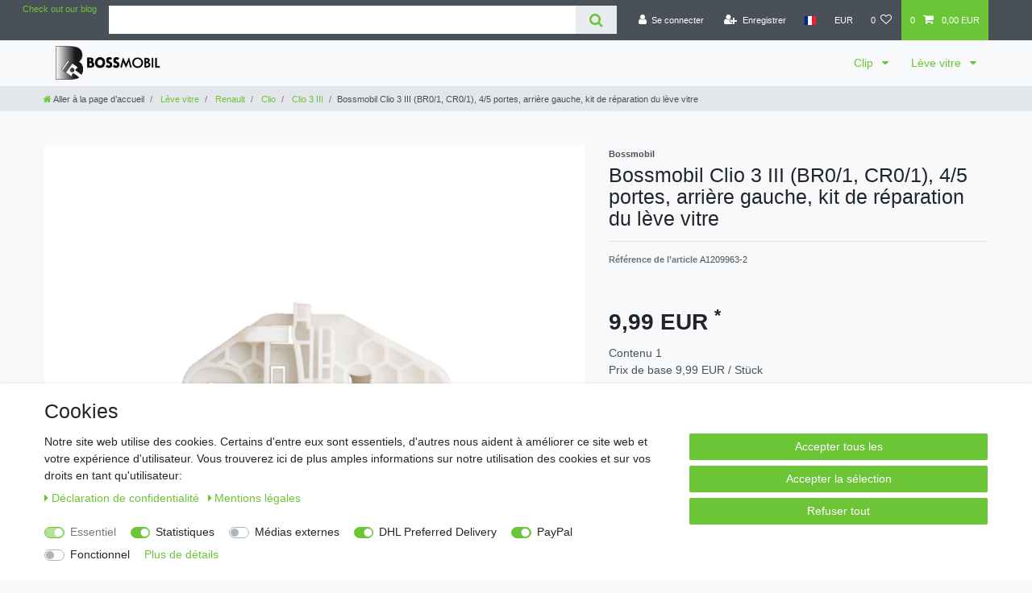

--- FILE ---
content_type: text/html; charset=UTF-8
request_url: https://www.bossmobil.net/fr/bossmobil-renault-clio-3-iii-br0-1-cr0-1-arriere-gauche-kit-de-reparation-du-leve-vitre_1428_1328
body_size: 73499
content:






<!DOCTYPE html>

<html lang="fr" data-framework="vue" prefix="og: http://ogp.me/ns#" class="icons-loading">

<head>
                        

    <script type="text/javascript">
    (function() {
        var _availableConsents = {"necessary.consent":[true,[],null],"necessary.session":[true,[],null],"necessary.csrf":[true,["XSRF-TOKEN"],null],"necessary.shopbooster_cookie":[true,["plenty_cache"],null],"tracking.googleAnalytics":[false,["\/^_ga\/","_ga","_gid","_gat"],true],"media.googleMaps":[null,[],null],"dhl_wunschpaket.google_cookies":[true,["google_map"],false],"paypal.paypal-cookies":[false,["X-PP-SILOVER","X-PP-L7","tsrc","paypalplus_session_v2"],true],"convenience.languageDetection":[null,[],null]};
        var _allowedCookies = ["plenty_cache","XSRF-TOKEN","google_map","plenty-shop-cookie","PluginSetPreview","SID_PLENTY_ADMIN_23649","PreviewCookie"] || [];

        window.ConsentManager = (function() {
            var _consents = (function() {
                var _rawCookie = document.cookie.split(";").filter(function (cookie) {
                    return cookie.trim().indexOf("plenty-shop-cookie=") === 0;
                })[0];

                if (!!_rawCookie) {
                    try {
                        _rawCookie = decodeURIComponent(_rawCookie);
                    } catch (e) {
                        document.cookie = "plenty-shop-cookie= ; expires = Thu, 01 Jan 1970 00:00:00 GMT"
                        return null;
                    }

                    try {
                        return JSON.parse(
                            _rawCookie.trim().substr("plenty-shop-cookie=".length)
                        );
                    } catch (e) {
                        return null;
                    }
                }
                return null;
            })();

            Object.keys(_consents || {}).forEach(function(group) {
                if(typeof _consents[group] === 'object' && _consents[group] !== null)
                {
                    Object.keys(_consents[group] || {}).forEach(function(key) {
                        var groupKey = group + "." + key;
                        if(_consents[group][key] && _availableConsents[groupKey] && _availableConsents[groupKey][1].length) {
                            Array.prototype.push.apply(_allowedCookies, _availableConsents[groupKey][1]);
                        }
                    });
                }
            });

            if(!_consents) {
                Object.keys(_availableConsents || {})
                    .forEach(function(groupKey) {
                        if(_availableConsents[groupKey] && ( _availableConsents[groupKey][0] || _availableConsents[groupKey][2] )) {
                            Array.prototype.push.apply(_allowedCookies, _availableConsents[groupKey][1]);
                        }
                    });
            }

            var _setResponse = function(key, response) {
                _consents = _consents || {};
                if(typeof key === "object" && typeof response === "undefined") {
                    _consents = key;
                    document.dispatchEvent(new CustomEvent("consent-change", {
                        detail: {key: null, value: null, data: key}
                    }));
                    _enableScriptsOnConsent();
                } else {
                    var groupKey = key.split(".")[0];
                    var consentKey = key.split(".")[1];
                    _consents[groupKey] = _consents[groupKey] || {};
                    if(consentKey === "*") {
                        Object.keys(_availableConsents).forEach(function(aKey) {
                            if(aKey.split(".")[0] === groupKey) {
                                _consents[groupKey][aKey.split(".")[1]] = response;
                            }
                        });
                    } else {
                        _consents[groupKey][consentKey] = response;
                    }
                    document.dispatchEvent(new CustomEvent("consent-change", {
                        detail: {key: key, value: response, data: _consents}
                    }));
                    _enableScriptsOnConsent();
                }
                if(!_consents.hasOwnProperty('_id')) {
                    _consents['_id'] = "308144ae737ced30e8d464cb4779b868a98861e7";
                }

                Object.keys(_availableConsents).forEach(function(key) {
                    if((_availableConsents[key][1] || []).length > 0) {
                        if(_isConsented(key)) {
                            _availableConsents[key][1].forEach(function(cookie) {
                                if(_allowedCookies.indexOf(cookie) < 0) _allowedCookies.push(cookie);
                            });
                        } else {
                            _allowedCookies = _allowedCookies.filter(function(cookie) {
                                return _availableConsents[key][1].indexOf(cookie) < 0;
                            });
                        }
                    }
                });

                document.cookie = "plenty-shop-cookie=" + JSON.stringify(_consents) + "; path=/; expires=" + _expireDate() + "; secure";
            };
            var _hasResponse = function() {
                return _consents !== null;
            };

            var _expireDate = function() {
                var expireSeconds = 0;
                                    expireSeconds = 8640000;
                                const date = new Date();
                date.setSeconds(date.getSeconds() + expireSeconds);
                const offset = date.getTimezoneOffset() / 60;
                date.setHours(date.getHours() - offset)
                return date.toUTCString();
            }
            var _isConsented = function(key) {
                var groupKey = key.split(".")[0];
                var consentKey = key.split(".")[1];

                if (consentKey === "*") {
                    return Object.keys(_availableConsents).some(function (aKey) {
                        var aGroupKey = aKey.split(".")[0];
                        return aGroupKey === groupKey && _isConsented(aKey);
                    });
                } else {
                    if(!_hasResponse()) {
                        return _availableConsents[key][0] || _availableConsents[key][2];
                    }

                    if(_consents.hasOwnProperty(groupKey) && _consents[groupKey].hasOwnProperty(consentKey))
                    {
                        return !!_consents[groupKey][consentKey];
                    }
                    else {
                        if(!!_availableConsents[key])
                        {
                            return _availableConsents[key][0];
                        }

                        console.warn("Cookie has been blocked due to not being registered: " + key);
                        return false;
                    }
                }
            };
            var _getConsents = function() {
                var _result = {};
                Object.keys(_availableConsents).forEach(function(key) {
                    var groupKey = key.split(".")[0];
                    var consentKey = key.split(".")[1];
                    _result[groupKey] = _result[groupKey] || {};
                    if(consentKey !== "*") {
                        _result[groupKey][consentKey] = _isConsented(key);
                    }
                });
                return _result;
            };
            var _isNecessary = function(key) {
                return _availableConsents.hasOwnProperty(key) && _availableConsents[key][0];
            };
            var _enableScriptsOnConsent = function() {
                var elementsToEnable = document.querySelectorAll("script[data-cookie-consent]");
                Array.prototype.slice.call(elementsToEnable).forEach(function(el) {
                    if(el.dataset && el.dataset.cookieConsent && el.type !== "application/javascript") {
                        var newScript = document.createElement("script");
                        if(el.src) {
                            newScript.src = el.src;
                        } else {
                            newScript.textContent = el.textContent;
                        }
                        el.parentNode.replaceChild(newScript, el);
                    }
                });
            };
            window.addEventListener("load", _enableScriptsOnConsent);
            
            return {
                setResponse: _setResponse,
                hasResponse: _hasResponse,
                isConsented: _isConsented,
                getConsents: _getConsents,
                isNecessary: _isNecessary
            };
        })();
    })();
</script>


    
<meta charset="utf-8">
<meta http-equiv="X-UA-Compatible" content="IE=edge">
<meta name="viewport" content="width=device-width, initial-scale=1">
<meta name="generator" content="plentymarkets" />
<meta name="format-detection" content="telephone=no"> 
<link rel="icon" type="image/x-icon" href="/favicon.ico">



            <link rel="canonical" href="https://www.bossmobil.net/fr/bossmobil-renault-clio-3-iii-br0-1-cr0-1-arriere-gauche-kit-de-reparation-du-leve-vitre_1428_1328">
    
                        <link rel="alternate" hreflang="x-default" href="https://www.bossmobil.net/fensterheber/renault/clio/clio-3-hinten-links-4-tuer-manuell-oder-elektrische-fensterheber-reparatursatz_1428_1328"/>
                    <link rel="alternate" hreflang="de" href="https://www.bossmobil.net/fensterheber/renault/clio/clio-3-hinten-links-4-tuer-manuell-oder-elektrische-fensterheber-reparatursatz_1428_1328"/>
                    <link rel="alternate" hreflang="en" href="https://www.bossmobil.net/en/bossmobil-renault-clio-3-iii-br0-1-cr0-1-4-5-doors-rear-left-window-lifter-repair-kit_1428_1328"/>
                    <link rel="alternate" hreflang="fr" href="https://www.bossmobil.net/fr/bossmobil-renault-clio-3-iii-br0-1-cr0-1-arriere-gauche-kit-de-reparation-du-leve-vitre_1428_1328"/>
            
<style data-font="Custom-Font">
    
                
        .icons-loading .fa { visibility: hidden !important; }
</style>

<link rel="preload" href="https://cdn02.plentymarkets.com/8zhh0439barn/plugin/2/ceres/css/ceres-icons.css" as="style" onload="this.onload=null;this.rel='stylesheet';">
<noscript><link rel="stylesheet" href="https://cdn02.plentymarkets.com/8zhh0439barn/plugin/2/ceres/css/ceres-icons.css"></noscript>


<link rel="preload" as="style" href="https://cdn02.plentymarkets.com/8zhh0439barn/plugin/2/ceres/css/ceres-base.css?v=46ff547879e1583f69ba1fc37ca67248403fd700">
    <link rel="stylesheet" href="https://cdn02.plentymarkets.com/8zhh0439barn/plugin/2/ceres/css/ceres-base.css?v=46ff547879e1583f69ba1fc37ca67248403fd700">


<script type="application/javascript">
    /*! loadCSS. [c]2017 Filament Group, Inc. MIT License */
    /* This file is meant as a standalone workflow for
    - testing support for link[rel=preload]
    - enabling async CSS loading in browsers that do not support rel=preload
    - applying rel preload css once loaded, whether supported or not.
    */
    (function( w ){
        "use strict";
        // rel=preload support test
        if( !w.loadCSS ){
            w.loadCSS = function(){};
        }
        // define on the loadCSS obj
        var rp = loadCSS.relpreload = {};
        // rel=preload feature support test
        // runs once and returns a function for compat purposes
        rp.support = (function(){
            var ret;
            try {
                ret = w.document.createElement( "link" ).relList.supports( "preload" );
            } catch (e) {
                ret = false;
            }
            return function(){
                return ret;
            };
        })();

        // if preload isn't supported, get an asynchronous load by using a non-matching media attribute
        // then change that media back to its intended value on load
        rp.bindMediaToggle = function( link ){
            // remember existing media attr for ultimate state, or default to 'all'
            var finalMedia = link.media || "all";

            function enableStylesheet(){
                // unbind listeners
                if( link.addEventListener ){
                    link.removeEventListener( "load", enableStylesheet );
                } else if( link.attachEvent ){
                    link.detachEvent( "onload", enableStylesheet );
                }
                link.setAttribute( "onload", null );
                link.media = finalMedia;
            }

            // bind load handlers to enable media
            if( link.addEventListener ){
                link.addEventListener( "load", enableStylesheet );
            } else if( link.attachEvent ){
                link.attachEvent( "onload", enableStylesheet );
            }

            // Set rel and non-applicable media type to start an async request
            // note: timeout allows this to happen async to let rendering continue in IE
            setTimeout(function(){
                link.rel = "stylesheet";
                link.media = "only x";
            });
            // also enable media after 3 seconds,
            // which will catch very old browsers (android 2.x, old firefox) that don't support onload on link
            setTimeout( enableStylesheet, 3000 );
        };

        // loop through link elements in DOM
        rp.poly = function(){
            // double check this to prevent external calls from running
            if( rp.support() ){
                return;
            }
            var links = w.document.getElementsByTagName( "link" );
            for( var i = 0; i < links.length; i++ ){
                var link = links[ i ];
                // qualify links to those with rel=preload and as=style attrs
                if( link.rel === "preload" && link.getAttribute( "as" ) === "style" && !link.getAttribute( "data-loadcss" ) ){
                    // prevent rerunning on link
                    link.setAttribute( "data-loadcss", true );
                    // bind listeners to toggle media back
                    rp.bindMediaToggle( link );
                }
            }
        };

        // if unsupported, run the polyfill
        if( !rp.support() ){
            // run once at least
            rp.poly();

            // rerun poly on an interval until onload
            var run = w.setInterval( rp.poly, 500 );
            if( w.addEventListener ){
                w.addEventListener( "load", function(){
                    rp.poly();
                    w.clearInterval( run );
                } );
            } else if( w.attachEvent ){
                w.attachEvent( "onload", function(){
                    rp.poly();
                    w.clearInterval( run );
                } );
            }
        }


        // commonjs
        if( typeof exports !== "undefined" ){
            exports.loadCSS = loadCSS;
        }
        else {
            w.loadCSS = loadCSS;
        }
    }( typeof global !== "undefined" ? global : this ) );

    (function() {
        var checkIconFont = function() {
            if(!document.fonts || document.fonts.check("1em FontAwesome")) {
                document.documentElement.classList.remove('icons-loading');
            }
        };

        if(document.fonts) {
            document.fonts.addEventListener("loadingdone", checkIconFont);
            window.addEventListener("load", checkIconFont);
        }
        checkIconFont();
    })();
</script>

                    

<!-- Extend the existing style with a template -->
            <link rel="preload" href="https://cdn02.plentymarkets.com/8zhh0439barn/plugin/2/blog/css/blog_entrypoint.css?v=211" as="style">
<link rel="stylesheet" href="https://cdn02.plentymarkets.com/8zhh0439barn/plugin/2/blog/css/blog_entrypoint.css?v=211" media="print" onload="this.media='all'">


                            <link rel="stylesheet" href="https://cdn02.plentymarkets.com/8zhh0439barn/plugin/2/cookiebar/css/cookie-bar.css">



<style type="text/css">
    .cookie-bar {
        box-shadow: 0 1px 5px rgba(0, 0, 0, 0.15);
    }

    .cookie-bar__header .cookie-bar__header-image {
        max-height: 3.5rem;
        margin-right: 1rem;
        margin-bottom: 1rem;
    }

    .cookie-bar__header .cookie-bar__header-title {
        display: inline-block;
        margin-top: .5rem;
        margin-bottom: 1rem;
    }

    .cookie-bar-header img {
        max-height: 3.5rem;
        margin-right: 1rem;
        margin-bottom: 1rem;
    }

    .cookie-bar.container.out {
        width: unset;
        padding: 0;
        margin-left: unset;
        margin-right: unset;
    }

    .cookie-bar .privacy-settings {
        max-height: 50vh;
    }

    .cookie-bar .privacy-settings table tr td:first-child {
        width: 200px;
    }

    .cookie-bar-toggle {
        display: none;
    }

    .cookie-bar.out {
        left: 15px;
        right: auto;
    }

    .cookie-bar.out > .container-max {
        display: none;
    }

    .cookie-bar.out > .cookie-bar-toggle {
        display: block;
    }

    
    /* Box Shadow use as background overlay */
    .cookie-bar.overlay:not(.out) {
        box-shadow: 0 0 0 calc(100vh + 100vw) rgba(0, 0, 0, 0.5);
    }

    /* card a margin fix */
    .cookie-bar a.card-link.text-primary.text-appearance {
        margin-left: 0;
    }

    /* Cookiebar extra styles */

            @media only screen and (min-width: 576px) and (max-width: 767px) {
            .cookie-bar:not(.out) .responsive-btn {
                display: flex;
                justify-content: space-between;
            }
            .cookie-bar:not(.out) .responsive-btn > .btn-primary.btn-block {
                margin-top: 0 !important;
                flex: 0 0 32%;
            }
        }
        
    
    /* custom css */
        
    
</style>



                    <script type="text/plain" data-cookie-consent="tracking.googleAnalytics" async src="https://www.googletagmanager.com/gtag/js?id=UA-71576384-1"></script>
<script type="text/plain" data-cookie-consent="tracking.googleAnalytics">
    window.dataLayer = window.dataLayer || [];
    function gtag(){dataLayer.push(arguments);}

    gtag('consent', 'default', {
      'ad_storage': 'granted',
      'ad_user_data': 'granted',
      'ad_personalization': 'granted',
      'analytics_storage': 'granted'
    });

    gtag('js', new Date());

    gtag('config', 'UA-71576384-1');

                gtag('set', 'anonymizeIp', true);
    </script>

            



    
    
                
    
    

    
    
    
    
    

                    


<meta name="robots" content="all">
    <meta name="description" content="Set de reparation de léve vitre manuelle ou électrique de">
    <meta name="keywords" content="850794 8200291151 14499 ZRRN72L 60807470 LTRN72L 350103775000-AC775  PX4172L- 70306L-  ALE0689S- 900820- TK4172L  devant droite gauche arriere  
toutes les portes 
Hayon
toit ouvrant
essuie glace 
hayon fermé
serrure de porte 
, kit de reparation de leve vitre 
vi">
<meta property="og:title" content="[Pack] Bossmobil Clio 3 III (BR0/1, CR0/1), 4/5 portes,  arrière gauche, kit de réparation du lève vitre
         | Bossmobil [FR]"/>
<meta property="og:type" content="article"/>
<meta property="og:url" content="https://www.bossmobil.net/fr/bossmobil-renault-clio-3-iii-br0-1-cr0-1-arriere-gauche-kit-de-reparation-du-leve-vitre_1428_1328"/>
<meta property="og:image" content="https://cdn02.plentymarkets.com/8zhh0439barn/item/images/1428/full/A1209963-2---9.jpg"/>
<meta property="thumbnail" content="https://cdn02.plentymarkets.com/8zhh0439barn/item/images/1428/full/A1209963-2---9.jpg"/>

<script type="application/ld+json">
            {
                "@context"      : "https://schema.org/",
                "@type"         : "Product",
                "@id"           : "1328",
                "name"          : "[Pack] Bossmobil Clio 3 III (BR0/1, CR0/1), 4/5 portes,  arrière gauche, kit de réparation du lève vitre",
                "category"      : "Clio 3 III",
                "releaseDate"   : "",
                "image"         : "https://cdn02.plentymarkets.com/8zhh0439barn/item/images/1428/full/A1209963-2---9.jpg",
                "identifier"    : "1328",
                "description"   : "Au lieu de dépense beaucoup d&#039;argent répare avec aide de set de réparation clip pince votre vitre électrique.Contenu de la livraison:1 agrafe/clip lève vitre, vérifiez l&#039;image sur conformité. Pour réparations du mécanisme de lève vitre, vérifiez l&#039;image sur conformité. Contacter nous pour plus des informations. Haute qualité, parfaite adaptation, disponible immédiatement.Pour profiter de temps et d&#039;argent à la réparation de lève vitre électrique Bossmobil est la meilleure marque. ",
                "disambiguatingDescription" : "",
                "manufacturer"  : {
                    "@type"         : "Organization",
                    "name"          : "Bossmobil"
                },
                "sku"           : "1328",
                "offers": {
                    "@type"         : "Offer",
                    "priceCurrency" : "EUR",
                    "price"         : "9.99",
                    "url"           : "https://www.bossmobil.net/fr/bossmobil-renault-clio-3-iii-br0-1-cr0-1-arriere-gauche-kit-de-reparation-du-leve-vitre_1428_1328",
                    "priceSpecification":[
                                                    {
                                "@type": "UnitPriceSpecification",
                                "price": "0.00",
                                "priceCurrency": "EUR",
                                "priceType": "ListPrice",
                                "referenceQuantity": {
                                    "@type": "QuantitativeValue",
                                    "value": "1",
                                    "unitCode": "C62"
                                }
                            },
                                                {
                            "@type": "UnitPriceSpecification",
                            "price": "9.99",
                            "priceCurrency": "EUR",
                            "priceType": "SalePrice",
                            "referenceQuantity": {
                                "@type": "QuantitativeValue",
                                "value": "1",
                                "unitCode": "C62"
                            }
                        }

                    ],
                    "availability"  : "http://schema.org/InStock",
                    "itemCondition" : "https://schema.org/NewCondition"
                },
                "depth": {
                    "@type"         : "QuantitativeValue",
                    "value"         : "0"
                },
                "width": {
                    "@type"         : "QuantitativeValue",
                    "value"         : "0"
                },
                "height": {
                    "@type"         : "QuantitativeValue",
                    "value"         : "3"
                },
                "weight": {
                    "@type"         : "QuantitativeValue",
                    "value"         : "211"
                }
            }
        </script>

<title>[Pack] Bossmobil Clio 3 III (BR0/1, CR0/1), 4/5 portes,  arrière gauche, kit de réparation du lève vitre
         | Bossmobil [FR]</title>

            <style>
    #paypal_loading_screen {
        display: none;
        position: fixed;
        z-index: 2147483640;
        top: 0;
        left: 0;
        width: 100%;
        height: 100%;
        overflow: hidden;

        transform: translate3d(0, 0, 0);

        background-color: black;
        background-color: rgba(0, 0, 0, 0.8);
        background: radial-gradient(ellipse closest-corner, rgba(0,0,0,0.6) 1%, rgba(0,0,0,0.8) 100%);

        color: #fff;
    }

    #paypal_loading_screen .paypal-checkout-modal {
        font-family: "HelveticaNeue", "HelveticaNeue-Light", "Helvetica Neue Light", helvetica, arial, sans-serif;
        font-size: 14px;
        text-align: center;

        box-sizing: border-box;
        max-width: 350px;
        top: 50%;
        left: 50%;
        position: absolute;
        transform: translateX(-50%) translateY(-50%);
        cursor: pointer;
        text-align: center;
    }

    #paypal_loading_screen.paypal-overlay-loading .paypal-checkout-message, #paypal_loading_screen.paypal-overlay-loading .paypal-checkout-continue {
        display: none;
    }

    .paypal-checkout-loader {
        display: none;
    }

    #paypal_loading_screen.paypal-overlay-loading .paypal-checkout-loader {
        display: block;
    }

    #paypal_loading_screen .paypal-checkout-modal .paypal-checkout-logo {
        cursor: pointer;
        margin-bottom: 30px;
        display: inline-block;
    }

    #paypal_loading_screen .paypal-checkout-modal .paypal-checkout-logo img {
        height: 36px;
    }

    #paypal_loading_screen .paypal-checkout-modal .paypal-checkout-logo img.paypal-checkout-logo-pp {
        margin-right: 10px;
    }

    #paypal_loading_screen .paypal-checkout-modal .paypal-checkout-message {
        font-size: 15px;
        line-height: 1.5;
        padding: 10px 0;
    }

    #paypal_loading_screen.paypal-overlay-context-iframe .paypal-checkout-message, #paypal_loading_screen.paypal-overlay-context-iframe .paypal-checkout-continue {
        display: none;
    }

    .paypal-spinner {
        height: 30px;
        width: 30px;
        display: inline-block;
        box-sizing: content-box;
        opacity: 1;
        filter: alpha(opacity=100);
        animation: rotation .7s infinite linear;
        border-left: 8px solid rgba(0, 0, 0, .2);
        border-right: 8px solid rgba(0, 0, 0, .2);
        border-bottom: 8px solid rgba(0, 0, 0, .2);
        border-top: 8px solid #fff;
        border-radius: 100%
    }

    .paypalSmartButtons div {
        margin-left: 10px;
        margin-right: 10px;
    }
</style>    
                                    
    </head>

<body class="page-singleitem item-1428 variation-1328 ">

                    

<script>
    if('ontouchstart' in document.documentElement)
    {
        document.body.classList.add("touch");
    }
    else
    {
        document.body.classList.add("no-touch");
    }
</script>


<div id="vue-app" class="app">
    
    <lazy-hydrate when-idle>
        <notifications template="#vue-notifications" :initial-notifications="{&quot;error&quot;:null,&quot;warn&quot;:null,&quot;info&quot;:null,&quot;success&quot;:null,&quot;log&quot;:null}"></notifications>
    </lazy-hydrate>

    

             <header id="page-header" class="sticky-top">
        <div class="container-max">
            <div class="row flex-row-reverse position-relative">
                <div id="page-header-parent" class="col-12 header-container" data-header-offset>
                    <!-- 143 -->
 

<div class="top-bar header-fw">
    <div class="container-max px-0 pr-lg-3">
        <div class="row mx-0 flex-row-reverse position-relative">
                                    
<ul class="blog-entrypoint controls-list list-inline">
            <li class="list-inline-item"><a href="/fr/blog">Check out our blog</a></li>
    </ul>
                    
            <div class="top-bar-items search-permanent d-flex flex-grow-1 flex-column-reverse flex-md-row">
                                                            <div class="always-visible-search flex-grow-1">
                            <lazy-hydrate when-idle>                                <item-search>
                                    <div class="position-relative d-flex flex-grow-1">
                                        <input type="search"
                                               class="search-input px-3 py-2 flex-grow-1"
                                               aria-label="Search term">
                                        <button class="search-submit px-3" type="submit" aria-label="Recherche">
                                            <i class="fa fa-search" aria-hidden="true"></i>
                                        </button>
                                    </div>

                                    
                                                                    </item-search>
                            </lazy-hydrate>                        </div>
                                                    <div class="controls">
                    <ul id="controlsList" class="controls-list mb-0 d-flex list-inline pl-2 pl-sm-1 pl-md-0">
                                                    <li class="list-inline-item control-user">
                                <client-only>
                                    <user-login-handler
                                        :show-login="true"
                                        :show-registration="true">
                                                                                <a class="nav-link" data-toggle="modal" aria-label="Se connecter">
                                            <i class="fa fa-user mr-0 mr-sm-1" aria-hidden="true"></i>
                                            <span class="d-none d-sm-inline">Se connecter</span>
                                        </a>
                                                                                                                        <a class="nav-link" data-toggle="modal" aria-label="Enregistrer">
                                            <i class="fa fa-user-plus mr-0 mr-sm-1" aria-hidden="true"></i>
                                            <span class="d-none d-sm-inline">Enregistrer</span>
                                        </a>
                                                                            </user-login-handler>
                                </client-only>
                            </li>
                        
                                                    <li class="list-inline-item dropdown control-languages">
                                <a class="nav-link"
                                   data-toggle="collapse"
                                   data-testing="language-select"
                                   href="#countrySettings"
                                   aria-expanded="false"
                                   aria-controls="countrySettings"
                                   data-parent="#controlsList"
                                   aria-label="Pays">
                                    <i class="flag-icon flag-icon-fr" aria-hidden="true"></i>
                                </a>
                            </li>
                        
                                                    <li class="list-inline-item dropdown control-languages">
                                <a class="nav-link"
                                   data-toggle="collapse"
                                   href="#currencySelect"
                                   aria-expanded="false"
                                   aria-controls="currencySelect"
                                   data-parent="#controlsList"
                                   data-testing="currency-select"
                                   aria-label="Devise">
                                    <span>EUR</span>
                                </a>
                            </li>
                        
                        
                                                                                <li class="list-inline-item control-wish-list">
                                <lazy-hydrate when-idle>
                                    <wish-list-count>
                                        <a class="nav-link" aria-label="Liste de souhaits">
                                            <span class="badge-right mr-1 d-none d-sm-inline">0</span>
                                            <i class="fa fa-heart-o" aria-hidden="true"></i>
                                        </a>
                                    </wish-list-count>
                                </lazy-hydrate>
                            </li>
                                                    
                                                    <li class="list-inline-item control-basket position-relative">
                                <a v-toggle-basket-preview href="#" class="toggle-basket-preview nav-link" >
                                                                            <span class="mr-2" v-basket-item-quantity="$store.state.basket.data.itemQuantity">0</span>
                                    
                                    <icon icon="shopping-cart" class-loading="fa-refresh" :loading="$store.state.basket.isBasketLoading"></icon>
                                                                            <span class="badge p-0 ml-2" v-if="!$store.state.basket.showNetPrices" v-basket-item-sum="$store.state.basket.data.itemSum">0,00 EUR</span>
                                        <span class="badge p-0 ml-2" v-else v-cloak v-basket-item-sum="$store.state.basket.data.itemSumNet">0,00 EUR</span>
                                                                    </a>

                                <basket-preview v-if="$store.state.lazyComponent.components['basket-preview']" :show-net-prices="false" :visible-fields="[&quot;basket.value_of_items_gross&quot;,&quot;basket.shipping_costs_gross&quot;,&quot;basket.order_total_gross&quot;]">
                                    <template #before-basket-item>
                                                            
                                    </template>
                                    <template #after-basket-item>
                                                            
                                    </template>
                                    <template #before-basket-totals>
                                                            
                                    </template>
                                    <template #before-item-sum>
                                                            
                                    </template>
                                    <template #after-item-sum>
                                                            
                                    </template>
                                    <template #before-shipping-costs>
                                                            
                                    </template>
                                    <template #after-shipping-costs>
                                                            
                                    </template>
                                    <template #before-total-sum>
                                                            
                                    </template>
                                    <template #before-vat>
                                                            
                                    </template>
                                    <template #after-vat>
                                                            
                                    </template>
                                    <template #after-total-sum>
                                                            
                                    </template>
                                    <template #after-basket-totals>
                                                            
                                    </template>
                                    <template #before-checkout-button>
                                                            
                                    </template>
                                    <template #after-checkout-button>
                                                    <!-- Include the PayPal JavaScript SDK -->
<script2 type="text/javascript">
    if(!document.getElementById('paypal-smart-payment-script'))
    {
    var script = document.createElement("script");
    script.type = "module";
    script.id = "paypal-smart-payment-script";
    script.src = "https://cdn02.plentymarkets.com/8zhh0439barn/plugin/2/paypal/js/smartPaymentScript.min.js";
    script.setAttribute("data-client-id", "AfslQana4f4CQjHvRBnUc6vBJg5jgJuZFwM-SbrTiGKUAqB7MrxQv3QWFdQ6U1h7ogMDokT1DNBzRxMw");
    script.setAttribute("data-user-id-token", "");
    script.setAttribute("data-merchant-id", "9WBLV7DYLHP5A");
    script.setAttribute("data-currency", "EUR");
    script.setAttribute("data-append-trailing-slash", "");
    script.setAttribute("data-locale", "fr_FR");
    script.setAttribute("sandbox", "");
    script.setAttribute("googlePayComponent", 0);
    script.setAttribute("applePayComponent", 0);
    script.setAttribute("logToken", "14325c5a755736ef7b6281d66f40d5f5");
    document.body.appendChild(script);
    } else {
        var script = document.getElementById('paypal-smart-payment-script');
        script.src = "https://cdn02.plentymarkets.com/8zhh0439barn/plugin/2/paypal/js/smartPaymentScript.min.js";
        script.setAttribute("data-client-id", "AfslQana4f4CQjHvRBnUc6vBJg5jgJuZFwM-SbrTiGKUAqB7MrxQv3QWFdQ6U1h7ogMDokT1DNBzRxMw");
        script.setAttribute("data-user-id-token", "");
        script.setAttribute("data-merchant-id", "9WBLV7DYLHP5A");
        script.setAttribute("data-currency", "EUR");
        script.setAttribute("data-append-trailing-slash", "");
        script.setAttribute("data-locale", "fr_FR");
        script.setAttribute("sandbox", "");
        script.setAttribute("googlePayComponent", 0);
        script.setAttribute("applePayComponent", 0);
        script.setAttribute("logToken", "14325c5a755736ef7b6281d66f40d5f5");
    }
</script2>

<!-- Set up a container element for the button -->
<div id="paypal-button-container_696b3b8680550" class="paypalSmartButtons btn btn-block" data-uuid="696b3b8680550">
    <script2 type="text/javascript">
                    if (typeof paypal_plenty_sdk === 'undefined' || typeof renderPayPalButtons !== 'function') {
                document.addEventListener('payPalScriptInitialized', () => {
                    renderPayPalButtons('696b3b8680550', 'paylater', 'paypal', 'rect', 'gold');
                });
            } else {
                renderPayPalButtons('696b3b8680550', 'paylater', 'paypal', 'rect', 'gold');
            }
                    if (typeof paypal_plenty_sdk === 'undefined' || typeof renderPayPalButtons !== 'function') {
                document.addEventListener('payPalScriptInitialized', () => {
                    renderPayPalButtons('696b3b8680550', 'paypal', 'buynow', 'rect', 'gold');
                });
            } else {
                renderPayPalButtons('696b3b8680550', 'paypal', 'buynow', 'rect', 'gold');
            }
            </script2>
</div>
                    
                                    </template>
                                </basket-preview>
                            </li>
                                            </ul>
                </div>
            </div>
        </div>
    </div>

    <div class="container-max px-0 px-lg-3">
        <div class="row mx-0 flex-row-reverse">
            
                            <div id="currencySelect" class="cmp cmp-currency-select collapse">
                    <div class="container-max">
                        <div class="row py-3">
                            <div class="currency-list col-12">
                                <div class="list-title">
                                    <strong>Devise</strong>
                                    <hr>
                                </div>
                                <ul class="row text-center text-sm-left">
                                                                                                                                                    <li class="col-2 px-0">
                                            <a class="nav-link" data-testing="AED" href="?currency=AED" rel="nofollow">
                                                                                                    AED <br class="d-block d-sm-none" />(AED)
                                                                                            </a>
                                        </li>
                                                                                                                                                    <li class="col-2 px-0">
                                            <a class="nav-link" data-testing="ARS" href="?currency=ARS" rel="nofollow">
                                                                                                    ARS <br class="d-block d-sm-none" />($AR)
                                                                                            </a>
                                        </li>
                                                                                                                                                    <li class="col-2 px-0">
                                            <a class="nav-link" data-testing="AUD" href="?currency=AUD" rel="nofollow">
                                                                                                    AUD <br class="d-block d-sm-none" />($AU)
                                                                                            </a>
                                        </li>
                                                                                                                                                    <li class="col-2 px-0">
                                            <a class="nav-link" data-testing="BGN" href="?currency=BGN" rel="nofollow">
                                                                                                    BGN <br class="d-block d-sm-none" />(BGN)
                                                                                            </a>
                                        </li>
                                                                                                                                                    <li class="col-2 px-0">
                                            <a class="nav-link" data-testing="BHD" href="?currency=BHD" rel="nofollow">
                                                                                                    BHD <br class="d-block d-sm-none" />(BHD)
                                                                                            </a>
                                        </li>
                                                                                                                                                    <li class="col-2 px-0">
                                            <a class="nav-link" data-testing="BRL" href="?currency=BRL" rel="nofollow">
                                                                                                    BRL <br class="d-block d-sm-none" />(R$)
                                                                                            </a>
                                        </li>
                                                                                                                                                    <li class="col-2 px-0">
                                            <a class="nav-link" data-testing="CAD" href="?currency=CAD" rel="nofollow">
                                                                                                    CAD <br class="d-block d-sm-none" />($CA)
                                                                                            </a>
                                        </li>
                                                                                                                                                    <li class="col-2 px-0">
                                            <a class="nav-link" data-testing="CHF" href="?currency=CHF" rel="nofollow">
                                                                                                    CHF <br class="d-block d-sm-none" />(CHF)
                                                                                            </a>
                                        </li>
                                                                                                                                                    <li class="col-2 px-0">
                                            <a class="nav-link" data-testing="CNY" href="?currency=CNY" rel="nofollow">
                                                                                                    CNY <br class="d-block d-sm-none" />(CNY)
                                                                                            </a>
                                        </li>
                                                                                                                                                    <li class="col-2 px-0">
                                            <a class="nav-link" data-testing="CZK" href="?currency=CZK" rel="nofollow">
                                                                                                    CZK <br class="d-block d-sm-none" />(CZK)
                                                                                            </a>
                                        </li>
                                                                                                                                                    <li class="col-2 px-0">
                                            <a class="nav-link" data-testing="DKK" href="?currency=DKK" rel="nofollow">
                                                                                                    DKK <br class="d-block d-sm-none" />(DKK)
                                                                                            </a>
                                        </li>
                                                                                                                                                    <li class="col-2 px-0 active">
                                            <a class="nav-link" data-testing="EUR" href="?currency=EUR" rel="nofollow">
                                                                                                    EUR <br class="d-block d-sm-none" />(€)
                                                                                            </a>
                                        </li>
                                                                                                                                                    <li class="col-2 px-0">
                                            <a class="nav-link" data-testing="GBP" href="?currency=GBP" rel="nofollow">
                                                                                                    GBP <br class="d-block d-sm-none" />(£GB)
                                                                                            </a>
                                        </li>
                                                                                                                                                    <li class="col-2 px-0">
                                            <a class="nav-link" data-testing="HKD" href="?currency=HKD" rel="nofollow">
                                                                                                    HKD <br class="d-block d-sm-none" />(HKD)
                                                                                            </a>
                                        </li>
                                                                                                                                                    <li class="col-2 px-0">
                                            <a class="nav-link" data-testing="HRK" href="?currency=HRK" rel="nofollow">
                                                                                                    HRK <br class="d-block d-sm-none" />(HRK)
                                                                                            </a>
                                        </li>
                                                                                                                                                    <li class="col-2 px-0">
                                            <a class="nav-link" data-testing="HUF" href="?currency=HUF" rel="nofollow">
                                                                                                    HUF <br class="d-block d-sm-none" />(HUF)
                                                                                            </a>
                                        </li>
                                                                                                                                                    <li class="col-2 px-0">
                                            <a class="nav-link" data-testing="IDR" href="?currency=IDR" rel="nofollow">
                                                                                                    IDR <br class="d-block d-sm-none" />(IDR)
                                                                                            </a>
                                        </li>
                                                                                                                                                    <li class="col-2 px-0">
                                            <a class="nav-link" data-testing="INR" href="?currency=INR" rel="nofollow">
                                                                                                    INR <br class="d-block d-sm-none" />(₹)
                                                                                            </a>
                                        </li>
                                                                                                                                                    <li class="col-2 px-0">
                                            <a class="nav-link" data-testing="JPY" href="?currency=JPY" rel="nofollow">
                                                                                                    JPY <br class="d-block d-sm-none" />(JPY)
                                                                                            </a>
                                        </li>
                                                                                                                                                    <li class="col-2 px-0">
                                            <a class="nav-link" data-testing="MXN" href="?currency=MXN" rel="nofollow">
                                                                                                    MXN <br class="d-block d-sm-none" />($MX)
                                                                                            </a>
                                        </li>
                                                                                                                                                    <li class="col-2 px-0">
                                            <a class="nav-link" data-testing="MYR" href="?currency=MYR" rel="nofollow">
                                                                                                    MYR <br class="d-block d-sm-none" />(MYR)
                                                                                            </a>
                                        </li>
                                                                                                                                                    <li class="col-2 px-0">
                                            <a class="nav-link" data-testing="NOK" href="?currency=NOK" rel="nofollow">
                                                                                                    NOK <br class="d-block d-sm-none" />(NOK)
                                                                                            </a>
                                        </li>
                                                                                                                                                    <li class="col-2 px-0">
                                            <a class="nav-link" data-testing="NZD" href="?currency=NZD" rel="nofollow">
                                                                                                    NZD <br class="d-block d-sm-none" />($NZ)
                                                                                            </a>
                                        </li>
                                                                                                                                                    <li class="col-2 px-0">
                                            <a class="nav-link" data-testing="PHP" href="?currency=PHP" rel="nofollow">
                                                                                                    PHP <br class="d-block d-sm-none" />(PHP)
                                                                                            </a>
                                        </li>
                                                                                                                                                    <li class="col-2 px-0">
                                            <a class="nav-link" data-testing="PLN" href="?currency=PLN" rel="nofollow">
                                                                                                    PLN <br class="d-block d-sm-none" />(PLN)
                                                                                            </a>
                                        </li>
                                                                                                                                                    <li class="col-2 px-0">
                                            <a class="nav-link" data-testing="QAR" href="?currency=QAR" rel="nofollow">
                                                                                                    QAR <br class="d-block d-sm-none" />(QAR)
                                                                                            </a>
                                        </li>
                                                                                                                                                    <li class="col-2 px-0">
                                            <a class="nav-link" data-testing="RON" href="?currency=RON" rel="nofollow">
                                                                                                    RON <br class="d-block d-sm-none" />(RON)
                                                                                            </a>
                                        </li>
                                                                                                                                                    <li class="col-2 px-0">
                                            <a class="nav-link" data-testing="RUB" href="?currency=RUB" rel="nofollow">
                                                                                                    RUB <br class="d-block d-sm-none" />(RUB)
                                                                                            </a>
                                        </li>
                                                                                                                                                    <li class="col-2 px-0">
                                            <a class="nav-link" data-testing="SEK" href="?currency=SEK" rel="nofollow">
                                                                                                    SEK <br class="d-block d-sm-none" />(SEK)
                                                                                            </a>
                                        </li>
                                                                                                                                                    <li class="col-2 px-0">
                                            <a class="nav-link" data-testing="SGD" href="?currency=SGD" rel="nofollow">
                                                                                                    SGD <br class="d-block d-sm-none" />($SG)
                                                                                            </a>
                                        </li>
                                                                                                                                                    <li class="col-2 px-0">
                                            <a class="nav-link" data-testing="THB" href="?currency=THB" rel="nofollow">
                                                                                                    THB <br class="d-block d-sm-none" />(THB)
                                                                                            </a>
                                        </li>
                                                                                                                                                    <li class="col-2 px-0">
                                            <a class="nav-link" data-testing="TRY" href="?currency=TRY" rel="nofollow">
                                                                                                    TRY <br class="d-block d-sm-none" />(TRY)
                                                                                            </a>
                                        </li>
                                                                                                                                                    <li class="col-2 px-0">
                                            <a class="nav-link" data-testing="TWD" href="?currency=TWD" rel="nofollow">
                                                                                                    TWD <br class="d-block d-sm-none" />(TWD)
                                                                                            </a>
                                        </li>
                                                                                                                                                    <li class="col-2 px-0">
                                            <a class="nav-link" data-testing="UAH" href="?currency=UAH" rel="nofollow">
                                                                                                    UAH <br class="d-block d-sm-none" />(UAH)
                                                                                            </a>
                                        </li>
                                                                                                                                                    <li class="col-2 px-0">
                                            <a class="nav-link" data-testing="USD" href="?currency=USD" rel="nofollow">
                                                                                                    USD <br class="d-block d-sm-none" />($US)
                                                                                            </a>
                                        </li>
                                                                                                                                                    <li class="col-2 px-0">
                                            <a class="nav-link" data-testing="VND" href="?currency=VND" rel="nofollow">
                                                                                                    VND <br class="d-block d-sm-none" />(₫)
                                                                                            </a>
                                        </li>
                                                                                                                                                    <li class="col-2 px-0">
                                            <a class="nav-link" data-testing="XCD" href="?currency=XCD" rel="nofollow">
                                                                                                    XCD <br class="d-block d-sm-none" />(XCD)
                                                                                            </a>
                                        </li>
                                                                                                                                                    <li class="col-2 px-0">
                                            <a class="nav-link" data-testing="ZAR" href="?currency=ZAR" rel="nofollow">
                                                                                                    ZAR <br class="d-block d-sm-none" />(ZAR)
                                                                                            </a>
                                        </li>
                                                                                                        </ul>
                            </div>
                        </div>
                    </div>
                </div>
            
                            <div id="countrySettings" class="cmp cmp-country-settings collapse">
                    <div class="container-max">
                        <div class="row py-3">
                                                            <div class="col-12 col-lg-12">
                                                                        <div class="language-settings">
                                        <div class="list-title">
                                            <strong>Langue</strong>
                                            <hr>
                                        </div>
                                                                                                                        <ul class="row">
                                                                                                                                            <li class="col-6 col-sm-4 px-0">
                                                                                                                                                                                                                                                                        <a class="nav-link" href="https://www.bossmobil.net/fensterheber/renault/clio/clio-3-hinten-links-4-tuer-manuell-oder-elektrische-fensterheber-reparatursatz_1428_1328"
                                                        data-testing="lang-select-de" data-update-url>
                                                        <i class="flag-icon flag-icon-de" aria-hidden="true"></i>
                                                        Allemand
                                                    </a>
                                                </li>
                                                                                                                                            <li class="col-6 col-sm-4 px-0">
                                                                                                                                                                                                                                                                        <a class="nav-link" href="https://www.bossmobil.net/en/bossmobil-renault-clio-3-iii-br0-1-cr0-1-4-5-doors-rear-left-window-lifter-repair-kit_1428_1328"
                                                        data-testing="lang-select-en" data-update-url>
                                                        <i class="flag-icon flag-icon-en" aria-hidden="true"></i>
                                                        Anglais
                                                    </a>
                                                </li>
                                                                                                                                            <li class="col-6 col-sm-4 px-0 active">
                                                                                                                                                                                                                                                                        <a class="nav-link" href="https://www.bossmobil.net/fr/bossmobil-renault-clio-3-iii-br0-1-cr0-1-arriere-gauche-kit-de-reparation-du-leve-vitre_1428_1328"
                                                        data-testing="lang-select-fr" data-update-url>
                                                        <i class="flag-icon flag-icon-fr" aria-hidden="true"></i>
                                                        Français
                                                    </a>
                                                </li>
                                                                                    </ul>
                                    </div>
                                                                    </div>
                                                                                </div>
                    </div>
                </div>
                    </div>
    </div>
</div>



<nav class="navbar header-fw p-0 border-bottom megamenu">
    <div class="container-max d-block"
    >
        <div class="row mx-0 position-relative d-flex">
            <div class="brand-wrapper px-lg-3 d-flex flex-fill">
                                    <a class="navbar-brand py-2" href="/fr">
                        <picture data-alt="Bossmobil [FR]">
                            <source srcset="https://cdn02.plentymarkets.com/8zhh0439barn/frontend/bossmobil_lt.png">
                            <img
                                class="img-fluid"
                                src="https://cdn02.plentymarkets.com/8zhh0439barn/frontend/bossmobil_lt.png"
                                alt="Bossmobil [FR]"
                            />
                        </picture>
                    </a>
                
                <button v-open-mobile-navigation id="mobile-navigation-toggler" class="navbar-toggler d-lg-none p-3" type="button">
                    &#9776;
                </button>
            </div>

            <div class="main-navbar-collapsable d-none d-lg-block">
                <ul class="mainmenu p-0 m-0 d-flex">
                                
    
        
                                                                                                                                                                                                                                                                                                                                                                                                                                                                                                                                                                                                                                                                                                                                                                                                                        
            
                <li class="ddown" v-navigation-touch-handler>
                    <a href="/fr/clip" itemprop="name">
                        Clip
                    </a>
                                        <ul data-level="1" class="collapse nav-dropdown-0">
                                                                                                                                                        <li><ul class="collapse-inner">
                                    <li class="level1">
                                                <a @touchstart.stop href="/fr/clip/agrafe-pour-garniture" itemprop="name">AGRAFE POUR GARNITURE</a>
                    </li>
                                                        </ul></li>
                                                                                                                    <li><ul class="collapse-inner">
                                    <li class="level1">
                                                <a @touchstart.stop href="/fr/clip/bouchon-d-etancheite" itemprop="name">BOUCHON D&#039;ÉTANCHÉITÉ</a>
                    </li>
                                                        </ul></li>
                                                                                                                    <li><ul class="collapse-inner">
                                    <li class="level1">
                                                <a @touchstart.stop href="/fr/clip/bouchon-de-vidange-d-huile" itemprop="name">BOUCHON DE VIDANGE D&#039;HUILE</a>
                    </li>
                                                        </ul></li>
                                                                                                                    <li><ul class="collapse-inner">
                                    <li class="level1">
                                                <a @touchstart.stop href="/fr/clip/boutons-sapin" itemprop="name">Boutons Sapin</a>
                    </li>
                                                        </ul></li>
                                                                                                                    <li><ul class="collapse-inner">
                                    <li class="level1">
                                                <a @touchstart.stop href="/fr/clip/buse-d-eau" itemprop="name">Buse d&#039;eau</a>
                    </li>
                                                        </ul></li>
                                                                                                                    <li><ul class="collapse-inner">
                                    <li class="level1">
                                                <a @touchstart.stop href="/fr/clip/clip-pour-revetement-interieur" itemprop="name">Clip Pour Revêtement Intérieur</a>
                    </li>
                                                        </ul></li>
                                                                                                                    <li><ul class="collapse-inner">
                                    <li class="level1">
                                                <a @touchstart.stop href="/fr/clip/clips-de-calandre" itemprop="name">clips de calandre</a>
                    </li>
                                                        </ul></li>
                                                                                                                    <li><ul class="collapse-inner">
                                    <li class="level1">
                                                <a @touchstart.stop href="/fr/clip/clips-de-capot" itemprop="name">clips de capot</a>
                    </li>
                                                        </ul></li>
                                                                                                                    <li><ul class="collapse-inner">
                                    <li class="level1">
                                                <a @touchstart.stop href="/fr/clip/clips-de-corps" itemprop="name">clips de corps</a>
                    </li>
                                                        </ul></li>
                                                                                                                    <li><ul class="collapse-inner">
                                    <li class="level1">
                                                <a @touchstart.stop href="/fr/clip/clips-de-pare-chocs" itemprop="name">clips de pare-chocs</a>
                    </li>
                                                        </ul></li>
                                                                                                                    <li><ul class="collapse-inner">
                                    <li class="level1">
                                                <a @touchstart.stop href="/fr/clip/clips-jack" itemprop="name">clips jack</a>
                    </li>
                                                        </ul></li>
                                                                                                                    <li><ul class="collapse-inner">
                                    <li class="level1">
                                                <a @touchstart.stop href="/fr/clip/clips-universels" itemprop="name">Clips Universels</a>
                    </li>
                                                        </ul></li>
                                                                                                                    <li><ul class="collapse-inner">
                                    <li class="level1">
                                                <a @touchstart.stop href="/fr/clip/collier-de-serrage" itemprop="name">COLLIER DE SERRAGE</a>
                    </li>
                                                        </ul></li>
                                                                                                                    <li><ul class="collapse-inner">
                                    <li class="level1">
                                                <a @touchstart.stop href="/fr/clip/ecrou-a-tole" itemprop="name">ECROU À TÔLE</a>
                    </li>
                                                        </ul></li>
                                                                                                                    <li><ul class="collapse-inner">
                                    <li class="level1">
                                                <a @touchstart.stop href="/fr/clip/ecrou-expansible" itemprop="name">ECROU EXPANSIBLE</a>
                    </li>
                                                        </ul></li>
                                                                                                                    <li><ul class="collapse-inner">
                                    <li class="level1">
                                                <a @touchstart.stop href="/fr/clip/insert-taraude" itemprop="name">INSERT TARAUDÉ </a>
                    </li>
                                                        </ul></li>
                                                                                                                    <li><ul class="collapse-inner">
                                    <li class="level1">
                                                <a @touchstart.stop href="/fr/clip/joint-d-etancheite" itemprop="name">JOINT D&#039;ÉTANCHÉITÉ</a>
                    </li>
                                                        </ul></li>
                                                                                                                    <li><ul class="collapse-inner">
                                    <li class="level1">
                                                <a @touchstart.stop href="/fr/clip/marques-de-voitures" itemprop="name">Marques De Voitures</a>
                    </li>
                                                                                                                        <li class="level2">
                                                <a @touchstart.stop href="/fr/clip/marques-de-voitures/audi" itemprop="name">Audi</a>
                    </li>
                                                                                                                                        <li class="level2">
                                                <a @touchstart.stop href="/fr/clip/marques-de-voitures/bmw" itemprop="name">BMW</a>
                    </li>
                                                                                                                                        <li class="level2">
                                                <a @touchstart.stop href="/fr/clip/marques-de-voitures/chevrolet" itemprop="name">Chevrolet</a>
                    </li>
                                                                                                                                        <li class="level2">
                                                <a @touchstart.stop href="/fr/clip/marques-de-voitures/citroen" itemprop="name">Citroen</a>
                    </li>
                                                                                                                                        <li class="level2">
                                                <a @touchstart.stop href="/fr/clip/marques-de-voitures/fiat" itemprop="name">Fiat</a>
                    </li>
                                                                                                                                        <li class="level2">
                                                <a @touchstart.stop href="/fr/clip/marques-de-voitures/ford" itemprop="name">Ford</a>
                    </li>
                                                                                                                                        <li class="level2">
                                                <a @touchstart.stop href="/fr/clip/marques-de-voitures/honda" itemprop="name">Honda</a>
                    </li>
                                                                                                                                        <li class="level2">
                                                <a @touchstart.stop href="/fr/clip/marques-de-voitures/acura" itemprop="name">Acura</a>
                    </li>
                                                                                                                                        <li class="level2">
                                                <a @touchstart.stop href="/fr/clip/marques-de-voitures/hyundai" itemprop="name">Hyundai</a>
                    </li>
                                                                                                                                        <li class="level2">
                                                <a @touchstart.stop href="/fr/clip/marques-de-voitures/kia" itemprop="name">Kia</a>
                    </li>
                                                                                                                                        <li class="level2">
                                                <a @touchstart.stop href="/fr/clip/marques-de-voitures/iveco" itemprop="name">Iveco</a>
                    </li>
                                                                                                                                        <li class="level2">
                                                <a @touchstart.stop href="/fr/clip/marques-de-voitures/mercedes" itemprop="name">Mercedes</a>
                    </li>
                                                                                                                                        <li class="level2">
                                                <a @touchstart.stop href="/fr/clip/marques-de-voitures/nissan" itemprop="name">Nissan</a>
                    </li>
                                                                                                                                        <li class="level2">
                                                <a @touchstart.stop href="/fr/clip/marques-de-voitures/peugeot" itemprop="name">Peugeot</a>
                    </li>
                                                                                                                                        <li class="level2">
                                                <a @touchstart.stop href="/fr/clip/marques-de-voitures/renault" itemprop="name">Renault</a>
                    </li>
                                                                                                                                        <li class="level2">
                                                <a @touchstart.stop href="/fr/clip/marques-de-voitures/toyota" itemprop="name">Toyota</a>
                    </li>
                                                                                                                                        <li class="level2">
                                                <a @touchstart.stop href="/fr/clip/marques-de-voitures/vw" itemprop="name">VW</a>
                    </li>
                                                                                                                                        <li class="level2">
                                                <a @touchstart.stop href="/fr/clip/marques-de-voitures/alfa-romeo" itemprop="name">Alfa Romeo</a>
                    </li>
                                                                                                                                        <li class="level2">
                                                <a @touchstart.stop href="/fr/clip/marques-de-voitures/chrysler" itemprop="name">Chrysler</a>
                    </li>
                                                                                                                                        <li class="level2">
                                                <a @touchstart.stop href="/fr/clip/marques-de-voitures/dacia" itemprop="name">Dacia</a>
                    </li>
                                                                                        <li class="level2 bt-more"><a @touchstart.stop href="/fr/clip/marques-de-voitures">Plus...</a></li>
                                        
                                                        </ul></li>
                                                                                                                    <li><ul class="collapse-inner">
                                    <li class="level1">
                                                <a @touchstart.stop href="/fr/clip/outil-de-debosselage" itemprop="name">Outil De Débosselage</a>
                    </li>
                                                        </ul></li>
                                                                                                                    <li><ul class="collapse-inner">
                                    <li class="level1">
                                                <a @touchstart.stop href="/fr/clip/passe-fils" itemprop="name">PASSE-FILS</a>
                    </li>
                                                        </ul></li>
                                                                                                                    <li><ul class="collapse-inner">
                                    <li class="level1">
                                                <a @touchstart.stop href="/fr/clip/raccord-de-flexible" itemprop="name">RACCORD DE FLEXIBLE</a>
                    </li>
                                                        </ul></li>
                                                                                                                    <li><ul class="collapse-inner">
                                    <li class="level1">
                                                <a @touchstart.stop href="/fr/clip/rivet-a-expansion-en-plastique" itemprop="name">RIVET À EXPANSION EN PLASTIQUE</a>
                    </li>
                                                        </ul></li>
                                                                                                                    <li><ul class="collapse-inner">
                                    <li class="level1">
                                                <a @touchstart.stop href="/fr/clip/rivet-a-visser" itemprop="name">RIVET À VISSER</a>
                    </li>
                                                        </ul></li>
                                                                                                                    <li><ul class="collapse-inner">
                                    <li class="level1">
                                                <a @touchstart.stop href="/fr/clip/rivet-aveugle" itemprop="name">RIVET AVEUGLE</a>
                    </li>
                                                        </ul></li>
                                                                                                                    <li><ul class="collapse-inner">
                                    <li class="level1">
                                                <a @touchstart.stop href="/fr/clip/serre-cable" itemprop="name">SERRE-CÂBLE</a>
                    </li>
                                                        </ul></li>
                                                                                                                    <li><ul class="collapse-inner">
                                    <li class="level1">
                                                <a @touchstart.stop href="/fr/clip/vis" itemprop="name">vis</a>
                    </li>
                                                        </ul></li>
                                                                        
                                            </ul>
                                    </li>

                        
        
                                                                                                                                                                                                                                                                                                                                                                                                                                                                                                                                                                                                                                                
            
                <li class="ddown" v-navigation-touch-handler>
                    <a href="/fr/test-franz-leve-vitre" itemprop="name">
                        Lève vitre
                    </a>
                                        <ul data-level="1" class="collapse nav-dropdown-1">
                                                                                                                                                        <li><ul class="collapse-inner">
                                    <li class="level1">
                                                <a @touchstart.stop href="/fr/test-franz-leve-vitre/alfa-romeo" itemprop="name">Alfa Romeo</a>
                    </li>
                                                        </ul></li>
                                                                                                                    <li><ul class="collapse-inner">
                                    <li class="level1">
                                                <a @touchstart.stop href="/fr/test-franz-leve-vitre/audi" itemprop="name">Audi</a>
                    </li>
                                                                                                                        <li class="level2">
                                                <a @touchstart.stop href="/fr/test-franz-leve-vitre/audi/a3-s3" itemprop="name">A3-S3</a>
                    </li>
                                                                                                                                        <li class="level2">
                                                <a @touchstart.stop href="/fr/test-franz-leve-vitre/audi/a4-s4" itemprop="name">A4-S4</a>
                    </li>
                                                                                                                                        <li class="level2">
                                                <a @touchstart.stop href="/fr/test-franz-leve-vitre/audi/a6-s6" itemprop="name">A6-S6</a>
                    </li>
                                                                                            
                                                        </ul></li>
                                                                                                                    <li><ul class="collapse-inner">
                                    <li class="level1">
                                                <a @touchstart.stop href="/fr/test-franz-leve-vitre/bmw" itemprop="name">BMW</a>
                    </li>
                                                                                                                        <li class="level2">
                                                <a @touchstart.stop href="/fr/test-franz-leve-vitre/bmw/serie-3" itemprop="name">Série 3</a>
                    </li>
                                                                                                                                        <li class="level2">
                                                <a @touchstart.stop href="/fr/test-franz-leve-vitre/bmw/serie-5" itemprop="name">Série 5</a>
                    </li>
                                                                                                                                        <li class="level2">
                                                <a @touchstart.stop href="/fr/test-franz-leve-vitre/bmw/x3" itemprop="name">X3</a>
                    </li>
                                                                                                                                        <li class="level2">
                                                <a @touchstart.stop href="/fr/test-franz-leve-vitre/bmw/x5" itemprop="name">X5</a>
                    </li>
                                                                                            
                                                        </ul></li>
                                                                                                                    <li><ul class="collapse-inner">
                                    <li class="level1">
                                                <a @touchstart.stop href="/fr/test-franz-leve-vitre/citroen" itemprop="name">CITROËN</a>
                    </li>
                                                                                                                        <li class="level2">
                                                <a @touchstart.stop href="/fr/test-franz-leve-vitre/citroen/c3i" itemprop="name">C3I</a>
                    </li>
                                                                                                                                        <li class="level2">
                                                <a @touchstart.stop href="/fr/test-franz-leve-vitre/citroen/c3-pluriel" itemprop="name">C3 Pluriel</a>
                    </li>
                                                                                                                                        <li class="level2">
                                                <a @touchstart.stop href="/fr/test-franz-leve-vitre/citroen/c5i" itemprop="name">C5 I</a>
                    </li>
                                                                                                                                        <li class="level2">
                                                <a @touchstart.stop href="/fr/test-franz-leve-vitre/citroen/c5-iii" itemprop="name">C5 III</a>
                    </li>
                                                                                                                                        <li class="level2">
                                                <a @touchstart.stop href="/fr/test-franz-leve-vitre/citroen/jumper-bus" itemprop="name">Jumper Bus </a>
                    </li>
                                                                                                                                        <li class="level2">
                                                <a @touchstart.stop href="/fr/test-franz-leve-vitre/citroen/saxo" itemprop="name">Saxo</a>
                    </li>
                                                                                                                                        <li class="level2">
                                                <a @touchstart.stop href="/fr/test-franz-leve-vitre/citroen/xsara-coupe" itemprop="name">Xsara Coupe</a>
                    </li>
                                                                                                                                        <li class="level2">
                                                <a @touchstart.stop href="/fr/test-franz-leve-vitre/citroen/xsara-n1" itemprop="name">Xsara N1</a>
                    </li>
                                                                                                                                        <li class="level2">
                                                <a @touchstart.stop href="/fr/test-franz-leve-vitre/citroen/xsara-picasso-n68" itemprop="name">Xsara Picasso N68</a>
                    </li>
                                                                                                                                        <li class="level2">
                                                <a @touchstart.stop href="/fr/test-franz-leve-vitre/citroen/xantia" itemprop="name">Xantia</a>
                    </li>
                                                                                            
                                                        </ul></li>
                                                                                                                    <li><ul class="collapse-inner">
                                    <li class="level1">
                                                <a @touchstart.stop href="/fr/test-franz-leve-vitre/dacia" itemprop="name">Dacia</a>
                    </li>
                                                                                                                        <li class="level2">
                                                <a @touchstart.stop href="/fr/test-franz-leve-vitre/dacia/logan" itemprop="name">Logan</a>
                    </li>
                                                                                            
                                                        </ul></li>
                                                                                                                    <li><ul class="collapse-inner">
                                    <li class="level1">
                                                <a @touchstart.stop href="/fr/test-franz-leve-vitre/fiat" itemprop="name">Fiat</a>
                    </li>
                                                                                                                        <li class="level2">
                                                <a @touchstart.stop href="/fr/test-franz-leve-vitre/fiat/doblo" itemprop="name">Doblo</a>
                    </li>
                                                                                                                                        <li class="level2">
                                                <a @touchstart.stop href="/fr/test-franz-leve-vitre/fiat/ducato" itemprop="name">Ducato</a>
                    </li>
                                                                                                                                        <li class="level2">
                                                <a @touchstart.stop href="/fr/test-franz-leve-vitre/fiat/fiorino" itemprop="name">Fiorino</a>
                    </li>
                                                                                                                                        <li class="level2">
                                                <a @touchstart.stop href="/fr/test-franz-leve-vitre/fiat/linea" itemprop="name">Linea</a>
                    </li>
                                                                                                                                        <li class="level2">
                                                <a @touchstart.stop href="/fr/test-franz-leve-vitre/fiat/palio" itemprop="name">Palio</a>
                    </li>
                                                                                            
                                                        </ul></li>
                                                                                                                    <li><ul class="collapse-inner">
                                    <li class="level1">
                                                <a @touchstart.stop href="/fr/test-franz-leve-vitre/ford" itemprop="name">Ford</a>
                    </li>
                                                                                                                        <li class="level2">
                                                <a @touchstart.stop href="/fr/test-franz-leve-vitre/ford/escort-v-vi-vii" itemprop="name">Escort V, VI, VII</a>
                    </li>
                                                                                                                                        <li class="level2">
                                                <a @touchstart.stop href="/fr/test-franz-leve-vitre/ford/fiesta" itemprop="name">Fiesta</a>
                    </li>
                                                                                                                                        <li class="level2">
                                                <a @touchstart.stop href="/fr/test-franz-leve-vitre/ford/focus" itemprop="name">Focus</a>
                    </li>
                                                                                                                                        <li class="level2">
                                                <a @touchstart.stop href="/fr/test-franz-leve-vitre/ford/focus-iii" itemprop="name">Focus III</a>
                    </li>
                                                                                                                                        <li class="level2">
                                                <a @touchstart.stop href="/fr/test-franz-leve-vitre/ford/galaxy" itemprop="name">Galaxy</a>
                    </li>
                                                                                                                                        <li class="level2">
                                                <a @touchstart.stop href="/fr/test-franz-leve-vitre/ford/mondeo" itemprop="name">Mondeo</a>
                    </li>
                                                                                                                                        <li class="level2">
                                                <a @touchstart.stop href="/fr/test-franz-leve-vitre/ford/orion" itemprop="name">Orion</a>
                    </li>
                                                                                                                                        <li class="level2">
                                                <a @touchstart.stop href="/fr/test-franz-leve-vitre/ford/transit" itemprop="name">Transit</a>
                    </li>
                                                                                            
                                                        </ul></li>
                                                                                                                    <li><ul class="collapse-inner">
                                    <li class="level1">
                                                <a @touchstart.stop href="/fr/test-franz-leve-vitre/hyundai" itemprop="name">Hyundai</a>
                    </li>
                                                                                                                        <li class="level2">
                                                <a @touchstart.stop href="/fr/test-franz-leve-vitre/hyundai/i30" itemprop="name">i30</a>
                    </li>
                                                                                            
                                                        </ul></li>
                                                                                                                    <li><ul class="collapse-inner">
                                    <li class="level1">
                                                <a @touchstart.stop href="/fr/test-franz-leve-vitre/landrover" itemprop="name">LandRover</a>
                    </li>
                                                                                                                        <li class="level2">
                                                <a @touchstart.stop href="/fr/test-franz-leve-vitre/landrover/freelander" itemprop="name">Freelander</a>
                    </li>
                                                                                            
                                                        </ul></li>
                                                                                                                    <li><ul class="collapse-inner">
                                    <li class="level1">
                                                <a @touchstart.stop href="/fr/test-franz-leve-vitre/mercedes" itemprop="name">Mercedes</a>
                    </li>
                                                                                                                        <li class="level2">
                                                <a @touchstart.stop href="/fr/test-franz-leve-vitre/mercedes/axor" itemprop="name">Axor</a>
                    </li>
                                                                                                                                        <li class="level2">
                                                <a @touchstart.stop href="/fr/test-franz-leve-vitre/mercedes/klasse" itemprop="name">C Klasse</a>
                    </li>
                                                                                                                                        <li class="level2">
                                                <a @touchstart.stop href="/fr/test-franz-leve-vitre/mercedes/cls" itemprop="name">CLS</a>
                    </li>
                                                                                                                                        <li class="level2">
                                                <a @touchstart.stop href="/fr/test-franz-leve-vitre/mercedes/e-klasse" itemprop="name">E Klasse</a>
                    </li>
                                                                                                                                        <li class="level2">
                                                <a @touchstart.stop href="/fr/test-franz-leve-vitre/mercedes/s-klasse" itemprop="name">S Klasse </a>
                    </li>
                                                                                                                                        <li class="level2">
                                                <a @touchstart.stop href="/fr/test-franz-leve-vitre/mercedes/vito" itemprop="name">Vito</a>
                    </li>
                                                                                            
                                                        </ul></li>
                                                                                                                    <li><ul class="collapse-inner">
                                    <li class="level1">
                                                <a @touchstart.stop href="/fr/test-franz-leve-vitre/nissan" itemprop="name">Nissan</a>
                    </li>
                                                                                                                        <li class="level2">
                                                <a @touchstart.stop href="/fr/test-franz-leve-vitre/nissan/primera" itemprop="name">Primera</a>
                    </li>
                                                                                                                                        <li class="level2">
                                                <a @touchstart.stop href="/fr/test-franz-leve-vitre/nissan/qashqai" itemprop="name">Qashqai</a>
                    </li>
                                                                                            
                                                        </ul></li>
                                                                                                                    <li><ul class="collapse-inner">
                                    <li class="level1">
                                                <a @touchstart.stop href="/fr/test-franz-leve-vitre/opel" itemprop="name">Opel</a>
                    </li>
                                                                                                                        <li class="level2">
                                                <a @touchstart.stop href="/fr/test-franz-leve-vitre/opel/astra" itemprop="name">Astra</a>
                    </li>
                                                                                                                                        <li class="level2">
                                                <a @touchstart.stop href="/fr/test-franz-leve-vitre/opel/corsa" itemprop="name">Corsa</a>
                    </li>
                                                                                                                                        <li class="level2">
                                                <a @touchstart.stop href="/fr/test-franz-leve-vitre/opel/merivia" itemprop="name">Merivia</a>
                    </li>
                                                                                                                                        <li class="level2">
                                                <a @touchstart.stop href="/fr/test-franz-leve-vitre/opel/omega" itemprop="name">Omega</a>
                    </li>
                                                                                                                                        <li class="level2">
                                                <a @touchstart.stop href="/fr/test-franz-leve-vitre/opel/zafira" itemprop="name">Zafira</a>
                    </li>
                                                                                            
                                                        </ul></li>
                                                                                                                    <li><ul class="collapse-inner">
                                    <li class="level1">
                                                <a @touchstart.stop href="/fr/test-franz-leve-vitre/peugeot" itemprop="name">Peugeot</a>
                    </li>
                                                                                                                                            <li class="level2">
                                                <a @touchstart.stop href="/fr/test-franz-leve-vitre/peugeot/106" itemprop="name">106</a>
                    </li>
                                                                                                                                        <li class="level2">
                                                <a @touchstart.stop href="/fr/test-franz-leve-vitre/peugeot/206" itemprop="name">206</a>
                    </li>
                                                                                                                                        <li class="level2">
                                                <a @touchstart.stop href="/fr/test-franz-leve-vitre/peugeot/306" itemprop="name">306</a>
                    </li>
                                                                                                                                        <li class="level2">
                                                <a @touchstart.stop href="/fr/test-franz-leve-vitre/peugeot/307" itemprop="name">307</a>
                    </li>
                                                                                                                                        <li class="level2">
                                                <a @touchstart.stop href="/fr/test-franz-leve-vitre/peugeot/405" itemprop="name">405</a>
                    </li>
                                                                                                                                        <li class="level2">
                                                <a @touchstart.stop href="/fr/test-franz-leve-vitre/peugeot/406" itemprop="name">406</a>
                    </li>
                                                                                                                                        <li class="level2">
                                                <a @touchstart.stop href="/fr/test-franz-leve-vitre/peugeot/407" itemprop="name">407</a>
                    </li>
                                                                                                                                        <li class="level2">
                                                <a @touchstart.stop href="/fr/test-franz-leve-vitre/peugeot/607" itemprop="name">607</a>
                    </li>
                                                                                                                                        <li class="level2">
                                                <a @touchstart.stop href="/fr/test-franz-leve-vitre/peugeot/boxer" itemprop="name">Boxer</a>
                    </li>
                                                                                                                                        <li class="level2">
                                                <a @touchstart.stop href="/fr/test-franz-leve-vitre/peugeot/partner-tepee" itemprop="name">Partner/Tepee</a>
                    </li>
                                                                                            
                                                        </ul></li>
                                                                                                                    <li><ul class="collapse-inner">
                                    <li class="level1">
                                                <a @touchstart.stop href="/fr/test-franz-leve-vitre/porsche" itemprop="name"> Porsche</a>
                    </li>
                                                        </ul></li>
                                                                                                                    <li><ul class="collapse-inner">
                                    <li class="level1">
                                                <a @touchstart.stop href="/fr/test-franz-leve-vitre/renault" itemprop="name">Renault</a>
                    </li>
                                                                                                                        <li class="level2">
                                                <a @touchstart.stop href="/fr/test-franz-leve-vitre/renault/espace" itemprop="name">Espace</a>
                    </li>
                                                                                                                                        <li class="level2">
                                                <a @touchstart.stop href="/fr/test-franz-leve-vitre/renault/kangoo" itemprop="name">Kangoo</a>
                    </li>
                                                                                                                                        <li class="level2">
                                                <a @touchstart.stop href="/fr/test-franz-leve-vitre/renault/laguna" itemprop="name">Laguna</a>
                    </li>
                                                                                                                                        <li class="level2">
                                                <a @touchstart.stop href="/fr/test-franz-leve-vitre/renault/megane-1-i" itemprop="name">Megane 1 I</a>
                    </li>
                                                                                                                                        <li class="level2">
                                                <a @touchstart.stop href="/fr/test-franz-leve-vitre/renault/megane-2-ii" itemprop="name">Megane 2 II</a>
                    </li>
                                                                                                                                        <li class="level2">
                                                <a @touchstart.stop href="/fr/test-franz-leve-vitre/renault/modus" itemprop="name">Modus</a>
                    </li>
                                                                                                                                        <li class="level2">
                                                <a @touchstart.stop href="/fr/test-franz-leve-vitre/renault/scenic-1-i" itemprop="name">SCÉNIC 1 I</a>
                    </li>
                                                                                                                                        <li class="level2">
                                                <a @touchstart.stop href="/fr/test-franz-leve-vitre/renault/scenic-2-ii" itemprop="name">SCÉNIC 2 II</a>
                    </li>
                                                                                                                                        <li class="level2">
                                                <a @touchstart.stop href="/fr/test-franz-leve-vitre/renault/vel-satis" itemprop="name">Vel Satis</a>
                    </li>
                                                                                            
                                                        </ul></li>
                                                                                                                    <li><ul class="collapse-inner">
                                    <li class="level1">
                                                <a @touchstart.stop href="/fr/test-franz-leve-vitre/saab" itemprop="name"> Saab</a>
                    </li>
                                                        </ul></li>
                                                                                                                    <li><ul class="collapse-inner">
                                    <li class="level1">
                                                <a @touchstart.stop href="/fr/test-franz-leve-vitre/seat" itemprop="name">Seat</a>
                    </li>
                                                                                                                        <li class="level2">
                                                <a @touchstart.stop href="/fr/test-franz-leve-vitre/seat/altea" itemprop="name">Altea</a>
                    </li>
                                                                                                                                        <li class="level2">
                                                <a @touchstart.stop href="/fr/test-franz-leve-vitre/seat/arosa" itemprop="name">Arosa</a>
                    </li>
                                                                                                                                        <li class="level2">
                                                <a @touchstart.stop href="/fr/test-franz-leve-vitre/seat/cordoba" itemprop="name">Cordoba</a>
                    </li>
                                                                                                                                        <li class="level2">
                                                <a @touchstart.stop href="/fr/test-franz-leve-vitre/seat/ibiza" itemprop="name">Ibiza</a>
                    </li>
                                                                                                                                        <li class="level2">
                                                <a @touchstart.stop href="/fr/test-franz-leve-vitre/seat/inca" itemprop="name">Inca</a>
                    </li>
                                                                                                                                        <li class="level2">
                                                <a @touchstart.stop href="/fr/test-franz-leve-vitre/seat/leon" itemprop="name">Leon</a>
                    </li>
                                                                                                                                        <li class="level2">
                                                <a @touchstart.stop href="/fr/test-franz-leve-vitre/seat/toledo" itemprop="name">Toledo</a>
                    </li>
                                                                                            
                                                        </ul></li>
                                                                                                                    <li><ul class="collapse-inner">
                                    <li class="level1">
                                                <a @touchstart.stop href="/fr/test-franz-leve-vitre/skoda" itemprop="name">Skoda</a>
                    </li>
                                                                                                                        <li class="level2">
                                                <a @touchstart.stop href="/fr/test-franz-leve-vitre/skoda/fabia" itemprop="name">Fabia</a>
                    </li>
                                                                                                                                        <li class="level2">
                                                <a @touchstart.stop href="/fr/test-franz-leve-vitre/skoda/ocatvia" itemprop="name">Octavia</a>
                    </li>
                                                                                            
                                                        </ul></li>
                                                                                                                    <li><ul class="collapse-inner">
                                    <li class="level1">
                                                <a @touchstart.stop href="/fr/test-franz-leve-vitre/smart" itemprop="name">Smart</a>
                    </li>
                                                        </ul></li>
                                                                                                                    <li><ul class="collapse-inner">
                                    <li class="level1">
                                                <a @touchstart.stop href="/fr/test-franz-leve-vitre/vw" itemprop="name">VW</a>
                    </li>
                                                                                                                        <li class="level2">
                                                <a @touchstart.stop href="/fr/test-franz-leve-vitre/vw/bora" itemprop="name">Bora</a>
                    </li>
                                                                                                                                        <li class="level2">
                                                <a @touchstart.stop href="/fr/test-franz-leve-vitre/vw/caddy" itemprop="name">Caddy</a>
                    </li>
                                                                                                                                        <li class="level2">
                                                <a @touchstart.stop href="/fr/test-franz-leve-vitre/vw/golf-iv-4" itemprop="name">Golf IV 4</a>
                    </li>
                                                                                                                                        <li class="level2">
                                                <a @touchstart.stop href="/fr/test-franz-leve-vitre/vw/golf-v-5" itemprop="name">Golf V 5</a>
                    </li>
                                                                                                                                        <li class="level2">
                                                <a @touchstart.stop href="/fr/test-franz-leve-vitre/vw/golf-vi-6" itemprop="name">Golf VI 6</a>
                    </li>
                                                                                                                                        <li class="level2">
                                                <a @touchstart.stop href="/fr/test-franz-leve-vitre/vw/jetta" itemprop="name">Jetta</a>
                    </li>
                                                                                                                                        <li class="level2">
                                                <a @touchstart.stop href="/fr/test-franz-leve-vitre/vw/lupo" itemprop="name">Lupo</a>
                    </li>
                                                                                                                                        <li class="level2">
                                                <a @touchstart.stop href="/fr/test-franz-leve-vitre/vw/new-beetle" itemprop="name">New Beetle</a>
                    </li>
                                                                                                                                        <li class="level2">
                                                <a @touchstart.stop href="/fr/test-franz-leve-vitre/vw/passat" itemprop="name">Passat</a>
                    </li>
                                                                                                                                        <li class="level2">
                                                <a @touchstart.stop href="/fr/test-franz-leve-vitre/vw/polo" itemprop="name">Polo</a>
                    </li>
                                                                                                                                        <li class="level2">
                                                <a @touchstart.stop href="/fr/test-franz-leve-vitre/vw/sharan" itemprop="name">Sharan</a>
                    </li>
                                                                                                                                        <li class="level2">
                                                <a @touchstart.stop href="/fr/test-franz-leve-vitre/vw/t4" itemprop="name">T4</a>
                    </li>
                                                                                                                                        <li class="level2">
                                                <a @touchstart.stop href="/fr/test-franz-leve-vitre/vw/t5" itemprop="name">T5</a>
                    </li>
                                                                                                                                        <li class="level2">
                                                <a @touchstart.stop href="/fr/test-franz-leve-vitre/vw/touareg" itemprop="name">Touareg</a>
                    </li>
                                                                                                                                        <li class="level2">
                                                <a @touchstart.stop href="/fr/test-franz-leve-vitre/vw/touran" itemprop="name">Touran</a>
                    </li>
                                                                                                                                        <li class="level2">
                                                <a @touchstart.stop href="/fr/test-franz-leve-vitre/vw/serie-3" itemprop="name">Vento</a>
                    </li>
                                                                                            
                                                        </ul></li>
                                                                        
                                            </ul>
                                    </li>

                        

                </ul>
            </div>

        </div>
    </div>
</nav>

    
    
                
    
                
<div class="breadcrumbs header-fw">
    <nav class="small d-none d-md-block px-0" data-component="breadcrumbs" data-renderer="twig">
                <ul class="breadcrumb container-max px-3 py-2 my-0 mx-auto">
            <li class="breadcrumb-item">
                <a href="/fr" aria-label="Aller à la page d’accueil">
                    <i class="fa fa-home" aria-hidden="true"></i>
                                        <span class="breadcrumb-home">Aller à la page d’accueil</span>
                                                        </a>
            </li>
                                                                                                        <li class="breadcrumb-item">
                            <a href="/fr/test-franz-leve-vitre">
                                Lève vitre
                            </a>
                                                                                                            </li>
                                                                                <li class="breadcrumb-item">
                            <a href="/fr/test-franz-leve-vitre/renault">
                                Renault
                            </a>
                                                                                                            </li>
                                                                                <li class="breadcrumb-item">
                            <a href="/fr/test-franz-leve-vitre/renault/clio">
                                Clio
                            </a>
                                                                                                            </li>
                                                                                <li class="breadcrumb-item">
                            <a href="/fr/test-franz-leve-vitre/renault/clio/clio-3-iii">
                                Clio 3 III
                            </a>
                                                                                                            </li>
                                    
                                                    <li class="breadcrumb-item active">
                                                                        <span>Bossmobil Clio 3 III (BR0/1, CR0/1), 4/5 portes,  arrière gauche, kit de réparation du lève vitre </span>
                    </li>
                                    </ul>
        <script2 type="application/ld+json">
        {
            "@context":"http://schema.org/",
            "@type":"BreadcrumbList",
            "itemListElement": [{"@type":"ListItem","position":1,"item":{"@id":"\/fr","name":"Home"}},{"@type":"ListItem","position":2,"item":{"@id":"\/fr\/test-franz-leve-vitre","name":"L\u00e8ve vitre"}},{"@type":"ListItem","position":3,"item":{"@id":"\/fr\/test-franz-leve-vitre\/renault","name":"Renault"}},{"@type":"ListItem","position":4,"item":{"@id":"\/fr\/test-franz-leve-vitre\/renault\/clio","name":"Clio"}},{"@type":"ListItem","position":5,"item":{"@id":"\/fr\/test-franz-leve-vitre\/renault\/clio\/clio-3-iii","name":"Clio 3 III"}},{"@type":"ListItem","position":6,"item":{"@id":"https:\/\/www.bossmobil.net\/fr\/bossmobil-renault-clio-3-iii-br0-1-cr0-1-arriere-gauche-kit-de-reparation-du-leve-vitre_1428_1328","name":"Bossmobil Clio 3 III (BR0\/1, CR0\/1), 4\/5 portes,  arri\u00e8re gauche, kit de r\u00e9paration du l\u00e8ve vitre "}}]
        }
        </script2>
    </nav>
</div>
                </div>
            </div>
        </div>
    </header>
    

<div>
                
                        <lazy-hydrate when-idle>
        <mobile-navigation :initial-category="{&quot;id&quot;:397,&quot;parentCategoryId&quot;:399,&quot;level&quot;:4,&quot;type&quot;:&quot;item&quot;,&quot;linklist&quot;:&quot;N&quot;,&quot;right&quot;:&quot;all&quot;,&quot;sitemap&quot;:&quot;Y&quot;,&quot;details&quot;:[{&quot;categoryId&quot;:&quot;397&quot;,&quot;lang&quot;:&quot;fr&quot;,&quot;name&quot;:&quot;Clio 3 III&quot;,&quot;description&quot;:&quot;&quot;,&quot;description2&quot;:&quot;&quot;,&quot;shortDescription&quot;:&quot;&quot;,&quot;metaKeywords&quot;:&quot;&quot;,&quot;metaDescription&quot;:&quot;&quot;,&quot;nameUrl&quot;:&quot;clio-3-iii&quot;,&quot;metaTitle&quot;:&quot;&quot;,&quot;position&quot;:&quot;30&quot;,&quot;itemListView&quot;:&quot;ItemViewCategoriesList&quot;,&quot;singleItemView&quot;:&quot;ItemViewSingleItem&quot;,&quot;pageView&quot;:&quot;PageDesignContent&quot;,&quot;fulltext&quot;:&quot;N&quot;,&quot;metaRobots&quot;:&quot;ALL&quot;,&quot;canonicalLink&quot;:&quot;&quot;,&quot;updatedAt&quot;:&quot;2016-08-24T13:21:34+02:00&quot;,&quot;updatedBy&quot;:&quot;Redouan&quot;,&quot;plenty_category_details_image_path&quot;:&quot;&quot;,&quot;plenty_category_details_image2_path&quot;:&quot;&quot;,&quot;image&quot;:null,&quot;imagePath&quot;:null,&quot;image2&quot;:null,&quot;image2Path&quot;:null,&quot;plentyId&quot;:23649}],&quot;clients&quot;:[{&quot;categoryId&quot;:&quot;397&quot;,&quot;plentyId&quot;:23649}]}" :include-language="true"></mobile-navigation>
    </lazy-hydrate>
</div>

    <div id="page-body" class="main">
            

        
                
                    <div class="single container-max page-content">
            <div class="row">
                <div class="col">
                    <single-item
                        v-cloak
                        item-data="696b3b868b762"
                        attributes-data="696b3b868b7e9"
                        variations="696b3b868b7ed"
                        :after-key="null"
                        :please-select-option-variation-id="0"
                        :init-please-select-option="false"
                        :show-net-prices="false"
                        :is-wish-list-enabled="true"
                        :item-id="1428"
                        v-slot="slotProps">
                        <!-- 182 -->
 
<div class="widget widget-grid widget-two-col row mt-5">
    <div class="widget-inner col-xl-7 widget-prop-xl-2-1 col-lg-7 widget-prop-lg-2-1 col-md-6 widget-prop-md-3-1 col-sm-12 widget-prop-sm-3-1 widget-stacked-mobile col-12 widget-prop-3-1 widget-stacked-mobile">
        <div>


<div class="widget widget-item-image widget-primary
    ">
            <item-image-carousel
            :max-quantity="10"
            image-url-accessor="url"
            :show-thumbs="true"
            :show-dots="true"
            animation-style="standard"
            plugin-path="https://cdn02.plentymarkets.com/8zhh0439barn/plugin/2/ceres">
        </item-image-carousel>
    </div>
</div>
    </div>
    <div class="widget-inner col-xl-5 widget-prop-xl-auto col-lg-5 widget-prop-lg-auto col-md-6 widget-prop-md-3-1 col-sm-12 widget-prop-sm-3-1 col-12 widget-prop-3-1">
        <div><div class="widget widget-sticky" v-stick-in-parent>
    <div class="widget-inner">
        <lazy-hydrate never>

    <div class="widget widget-text widget-none producertag h6 producer text-muted">
        <div class="widget-inner bg-appearance pt-0 pr-0 pb-2 pl-0">
                            <p><span v-text="slotProps.getDataField('item.manufacturer.externalName')">Bossmobil</span></p>
                    </div>
    </div>

        </lazy-hydrate>
<lazy-hydrate never>

    <div class="widget widget-text widget-none title-outer">
        <div class="widget-inner bg-appearance pt-0 pr-0 pb-0 pl-0">
                            <h1><span v-text="slotProps.getDataField('texts.name1')">Bossmobil Clio 3 III (BR0/1, CR0/1), 4/5 portes,  arrière gauche, kit de réparation du lève vitre </span></h1>
                    </div>
    </div>

        </lazy-hydrate>
<hr class="widget widget-separator mb-3" >
<lazy-hydrate never>

    <div class="widget widget-text widget-none articlenumber small text-muted mb-5">
        <div class="widget-inner bg-appearance pt-0 pr-0 pb-0 pl-0">
                            <p><strong>Référence de l’article&nbsp;</strong><span v-text="slotProps.getDataField('variation.number')">A1209963-2</span></p>
                    </div>
    </div>

        </lazy-hydrate>
<div class="widget widget-item-bundle widget-primary
        "
    >
    <single-item-bundle
        :is-preview="false"
                >
    </single-item-bundle>
</div>
<div class="widget widget-order-property widget-none " >
    <order-property-list
                >
    </order-property-list>
</div>
<div class="widget widget-attribute widget-primary
         mb-3"
    >
    <variation-select :force-content="false">
            </variation-select>
</div>
<div class="widget widget-graduate-price widget-primary
        "
    >
    <div class="widget-inner">
        <graduated-prices padding-inline-styles=""
                          padding-classes="">
        </graduated-prices>
    </div>
</div>
<div class="widget widget-item-price widget-none
        "
    >
        <set-price v-if="$store.state.items.isItemSet" :show-cross-price="true"></set-price>
        <item-price v-else :show-cross-price="true"></item-price>
</div>
<div class="widget widget-availability h4 "
    >
    <item-availability
        padding-classes=""
        padding-styles="">
    </item-availability>
</div>



<div class="widget widget-add-to-basket widget-primary
     mt-3 mb-3    "
    >

                        

    <intersect>
        <div class="w-100">
            <single-add-to-basket
                    button-size=""
                    padding-classes=""
                    padding-inline-styles="">
            </single-add-to-basket>
        </div>

        <template #loading>
            <button class="btn btn-block btn-primary btn-appearance">
                <i class="fa fa-shopping-cart" aria-hidden="true"></i>
                Dans le panier
            </button>
        </template>
    </intersect>

                <!-- Include the PayPal JavaScript SDK -->
<script2 type="text/javascript">
    if(!document.getElementById('paypal-smart-payment-script'))
    {
    var script = document.createElement("script");
    script.type = "module";
    script.id = "paypal-smart-payment-script";
    script.src = "https://cdn02.plentymarkets.com/8zhh0439barn/plugin/2/paypal/js/smartPaymentScript.min.js";
    script.setAttribute("data-client-id", "AfslQana4f4CQjHvRBnUc6vBJg5jgJuZFwM-SbrTiGKUAqB7MrxQv3QWFdQ6U1h7ogMDokT1DNBzRxMw");
    script.setAttribute("data-user-id-token", "");
    script.setAttribute("data-merchant-id", "9WBLV7DYLHP5A");
    script.setAttribute("data-currency", "EUR");
    script.setAttribute("data-append-trailing-slash", "");
    script.setAttribute("data-locale", "fr_FR");
    script.setAttribute("sandbox", "");
    script.setAttribute("googlePayComponent", 0);
    script.setAttribute("applePayComponent", 0);
    script.setAttribute("logToken", "14325c5a755736ef7b6281d66f40d5f5");
    document.body.appendChild(script);
    } else {
        var script = document.getElementById('paypal-smart-payment-script');
        script.src = "https://cdn02.plentymarkets.com/8zhh0439barn/plugin/2/paypal/js/smartPaymentScript.min.js";
        script.setAttribute("data-client-id", "AfslQana4f4CQjHvRBnUc6vBJg5jgJuZFwM-SbrTiGKUAqB7MrxQv3QWFdQ6U1h7ogMDokT1DNBzRxMw");
        script.setAttribute("data-user-id-token", "");
        script.setAttribute("data-merchant-id", "9WBLV7DYLHP5A");
        script.setAttribute("data-currency", "EUR");
        script.setAttribute("data-append-trailing-slash", "");
        script.setAttribute("data-locale", "fr_FR");
        script.setAttribute("sandbox", "");
        script.setAttribute("googlePayComponent", 0);
        script.setAttribute("applePayComponent", 0);
        script.setAttribute("logToken", "14325c5a755736ef7b6281d66f40d5f5");
    }
</script2>

<!-- Set up a container element for the button -->
<div id="paypal-button-container_696b3b86898ea" class="paypalSmartButtons btn btn-block" data-uuid="696b3b86898ea">
    <script2 type="text/javascript">
                    if (typeof paypal_plenty_sdk === 'undefined' || typeof renderPayPalButtons !== 'function') {
                document.addEventListener('payPalScriptInitialized', () => {
                    renderPayPalButtons('696b3b86898ea', 'paylater', 'paypal', 'rect', 'gold');
                });
            } else {
                renderPayPalButtons('696b3b86898ea', 'paylater', 'paypal', 'rect', 'gold');
            }
                    if (typeof paypal_plenty_sdk === 'undefined' || typeof renderPayPalButtons !== 'function') {
                document.addEventListener('payPalScriptInitialized', () => {
                    renderPayPalButtons('696b3b86898ea', 'paypal', 'buynow', 'rect', 'gold');
                });
            } else {
                renderPayPalButtons('696b3b86898ea', 'paypal', 'buynow', 'rect', 'gold');
            }
            </script2>
</div>
                            

        
<div class="widget paypal-installment-banner-graphical widget-secondary mt-3">
            <!-- Include the PayPal JavaScript SDK -->
<script2 type="text/javascript">
    if(!document.getElementById('paypal-smart-payment-script'))
    {
    var script = document.createElement("script");
    script.type = "module";
    script.id = "paypal-smart-payment-script";
    script.src = "https://cdn02.plentymarkets.com/8zhh0439barn/plugin/2/paypal/js/smartPaymentScript.min.js";
    script.setAttribute("data-client-id", "AfslQana4f4CQjHvRBnUc6vBJg5jgJuZFwM-SbrTiGKUAqB7MrxQv3QWFdQ6U1h7ogMDokT1DNBzRxMw");
    script.setAttribute("data-user-id-token", "");
    script.setAttribute("data-merchant-id", "9WBLV7DYLHP5A");
    script.setAttribute("data-currency", "EUR");
    script.setAttribute("data-append-trailing-slash", "");
    script.setAttribute("data-locale", "fr_FR");
    script.setAttribute("sandbox", "");
    script.setAttribute("googlePayComponent", 0);
    script.setAttribute("applePayComponent", 0);
    script.setAttribute("logToken", "14325c5a755736ef7b6281d66f40d5f5");
    document.body.appendChild(script);
    } else {
        var script = document.getElementById('paypal-smart-payment-script');
        script.src = "https://cdn02.plentymarkets.com/8zhh0439barn/plugin/2/paypal/js/smartPaymentScript.min.js";
        script.setAttribute("data-client-id", "AfslQana4f4CQjHvRBnUc6vBJg5jgJuZFwM-SbrTiGKUAqB7MrxQv3QWFdQ6U1h7ogMDokT1DNBzRxMw");
        script.setAttribute("data-user-id-token", "");
        script.setAttribute("data-merchant-id", "9WBLV7DYLHP5A");
        script.setAttribute("data-currency", "EUR");
        script.setAttribute("data-append-trailing-slash", "");
        script.setAttribute("data-locale", "fr_FR");
        script.setAttribute("sandbox", "");
        script.setAttribute("googlePayComponent", 0);
        script.setAttribute("applePayComponent", 0);
        script.setAttribute("logToken", "14325c5a755736ef7b6281d66f40d5f5");
    }
</script2>
        <div
            data-pp-message
            data-pp-amount="9.99"
            data-pp-style-layout="flex"
            data-pp-style-color="blue"
            data-pp-style-ratio="8x1">
        </div>
    </div>

            
</div>
    <div class="widget widget-add-to-wish-list widget-danger
                "
        >

        <add-to-wish-list></add-to-wish-list>

    </div>
<hr class="widget widget-separator mb-3" >
<div class="widget widget-code widget-none vat small text-muted">
    <div class="widget-inner bg-appearance">
                    <span>* avec TVA hors<a  data-toggle="modal" href="#shippingscosts" title="Frais de livraison"> Frais de livraison</a></span>
            </div>
</div>

    </div>
</div>
</div>
    </div>
</div>
<lazy-hydrate never>

    <div class="widget widget-text widget-none">
        <div class="widget-inner bg-appearance">
                            <p><br></p>
                    </div>
    </div>

        </lazy-hydrate>
<div class="widget widget-grid widget-two-col row">
    <div class="widget-inner col-xl-7 widget-prop-xl-2-1 col-lg-7 widget-prop-lg-2-1 col-md-7 widget-prop-md-2-1 col-sm-12 widget-prop-sm-3-1 widget-stacked-mobile col-12 widget-prop-3-1 widget-stacked-mobile">
        <div><div class="widget widget-tab mt-5 mb-5" 
    >
    <tab-list class="widget-inner" appearance="primary" :render-empty="false">
                    <tab-item class="" 
                 
                title="Beschreibung"
                >
                <div class="my-4" data-builder-child-container="5d9afd3634928"><lazy-hydrate never>

    <div class="widget widget-text widget-none">
        <div class="widget-inner bg-appearance pt-0 pr-0 pb-0 pl-0">
                            <p><p>Au lieu de dépense beaucoup d'argent répare avec aide de set de réparation clip pince votre vitre électrique.<p>Contenu de la livraison:1 agrafe/clip lève vitre, vérifiez l'image sur conformité. </p><br>Pour réparations du mécanisme de lève vitre, vérifiez l'image sur conformité. Contacter nous pour plus des informations. <br>Haute qualité, parfaite adaptation, disponible immédiatement.<br>Pour profiter de temps et d'argent à la réparation de lève vitre électrique Bossmobil est la meilleure marque.</p> </p>
                    </div>
    </div>

        </lazy-hydrate>
</div>
            </tab-item>
                    <tab-item class="" 
                 
                title="Technische Daten"
                >
                <div class="my-4" data-builder-child-container="5d9afd36349e0"><lazy-hydrate never>

    <div class="widget widget-text widget-none">
        <div class="widget-inner bg-appearance pt-0 pr-0 pb-0 pl-0">
                            <p><p>Contenu de la livraison: 1 agrafe/clip lève vitre pour réparation de le mécanisme de lève vitre, vérifiez l'image sur conformité. </p></p>
                    </div>
    </div>

        </lazy-hydrate>
</div>
            </tab-item>
                    <tab-item class="" 
                 
                title="Weitere Details"
                >
                <div class="my-4" data-builder-child-container="5d9afd3634a91"><div class="widget widget-item-data-table
        "
    >
    <div class="widget-inner">
        <item-data-table
            padding-inline-styles=""
            padding-classes=""
            :item-information="[&quot;item.id&quot;,&quot;item.condition.names.name&quot;,&quot;item.ageRestriction&quot;,&quot;variation.externalId&quot;,&quot;variation.model&quot;,&quot;item.manufacturer.externalName&quot;,&quot;item.producingCountry.names.name&quot;,&quot;unit.names.name&quot;,&quot;variation.weightG&quot;,&quot;variation.weightNetG&quot;,&quot;item.customsTariffNumber&quot;]">
        </item-data-table>
    </div>
</div>
</div>
            </tab-item>
            </tab-list>
</div>
</div>
    </div>
    <div class="widget-inner col-xl-5 widget-prop-xl-auto col-lg-5 widget-prop-lg-auto col-md-5 widget-prop-md-auto col-sm-12 widget-prop-sm-3-1 col-12 widget-prop-3-1">
        <div><lazy-hydrate never>

    <div class="widget widget-text widget-none">
        <div class="widget-inner bg-appearance">
                            <p><br></p>
                    </div>
    </div>

        </lazy-hydrate>
</div>
    </div>
</div>


                    </single-item>
                </div>
            </div>
        </div>
    
    </div>

            

    <div class="footer container-max d-print-none">
        <div class="row">
            <div class="col clearfix">
                <!-- 142 -->
 
<div class="widget widget-grid widget-three-col row">
    
        <div class="widget-inner col-12 col-md-4 widget-prop-md-3-2">
            <div><div class="widget widget-list" >
        <div class="widget-inner">
                                        <ul class="list-unstyled list-centered">
                                            
        
    
                
                        <li>
                            
                                                            <a class="d-inline-block">
                                    ✔ Livraison Rapide
                                </a>
                                                    </li>
                                    </ul>
                    </div>
    </div>
</div>
        </div>

        <div class="widget-inner col-12 col-md-4 widget-prop-md-3-2">
            <div><div class="widget widget-list" >
        <div class="widget-inner">
                                        <ul class="list-unstyled list-centered">
                                            
        
    
                
                        <li>
                            
                                                            <a class="d-inline-block">
                                    ✔ Juste Livraison
                                </a>
                                                    </li>
                                    </ul>
                    </div>
    </div>
</div>
        </div>

        <div class="widget-inner col-12 col-md-4 widget-prop-md-3-2">
            <div><div class="widget widget-list" >
        <div class="widget-inner">
                                        <ul class="list-unstyled list-centered">
                                            
        
    
                
                        <li>
                            
                                                            <a class="d-inline-block">
                                    ✔ 30 Politique de Retour en Jours
                                </a>
                                                    </li>
                                    </ul>
                    </div>
    </div>
</div>
        </div>

    </div>
<hr class="widget widget-separator mb-3" >
<div class="widget widget-grid widget-three-col row">
    
        <div class="widget-inner col-12 col-md-4 widget-prop-md-3-2">
            <div><div class="widget widget-code widget-none">
    <div class="widget-inner bg-appearance">
                    <center><a href="https://www.bossmobil.net/en/window-regulator">⛁ Shopping</a></center>
            </div>
</div>
</div>
        </div>

        <div class="widget-inner col-12 col-md-4 widget-prop-md-3-2">
            <div><div class="widget widget-code widget-none">
    <div class="widget-inner bg-appearance">
                    <center><a href="https://bossmobil.net/en/konto">⌬ Contact et Compte</a></center>
            </div>
</div>
</div>
        </div>

        <div class="widget-inner col-12 col-md-4 widget-prop-md-3-2">
            <div><div class="widget widget-code widget-none">
    <div class="widget-inner bg-appearance">
                    <center><a href="https://www.bossmobil.net/en/service">🗪 Service</a></center>
            </div>
</div>
</div>
        </div>

    </div>
<div class="widget widget-grid widget-three-col row">
    
        <div class="widget-inner col-12 col-md-4 widget-prop-md-3-2">
            <div><lazy-hydrate never>

    <div class="widget widget-text widget-none">
        <div class="widget-inner bg-appearance">
                            <p><br></p>
                    </div>
    </div>

        </lazy-hydrate>
</div>
        </div>

        <div class="widget-inner col-12 col-md-4 widget-prop-md-3-2">
            <div><lazy-hydrate never>

    <div class="widget widget-text widget-none">
        <div class="widget-inner bg-appearance">
                            <p><br></p>
                    </div>
    </div>

        </lazy-hydrate>
</div>
        </div>

        <div class="widget-inner col-12 col-md-4 widget-prop-md-3-2">
            <div><lazy-hydrate never>

    <div class="widget widget-text widget-none">
        <div class="widget-inner bg-appearance">
                            <p><br></p>
                    </div>
    </div>

        </lazy-hydrate>
</div>
        </div>

    </div>
<div class="widget widget-grid widget-three-col row">
    
        <div class="widget-inner col-12 col-md-4 widget-prop-md-3-2">
            <div><div class="widget widget-code widget-none">
    <div class="widget-inner bg-appearance">
                    <center>

  <span style="font-size: 15px;"><strong>Contact</strong></span><br>
  <hr />
  <br>
  <span style="font-size: 16px;">
    <br>
    <span style="color:#6cc437;">&#9742; Téléphone: +49 (0) 178 8594 775</span><br>
    <span style="color:#6cc437;">&#9993; E-Mail: info@bossmobil.net</span><br>
    <span style="color:#6cc437;">&#9998; Fax.: +49 (0) 615 1360 4082</span ><br>
    <br>
  </span>

</center>
            </div>
</div>
</div>
        </div>

        <div class="widget-inner col-12 col-md-4 widget-prop-md-3-2">
            <div><div class="widget widget-code widget-none">
    <div class="widget-inner bg-appearance">
                    <center>

  <span style="font-size: 15px;"><strong>Informations légales</strong></span><br>
  <hr />
  <span style="font-size: 14px;">

    <a href="https://bossmobil.net/fr/impressum"><span style="color:#6cc437;">Mentions Légales</span></a><br>
    <a href="https://bossmobil.net/fr/agb"><span style="color:#6cc437;">Conditions Générales</span></a><br>
    <a href="https://bossmobil.net/fr/widerrufsrecht"><span style="color:#6cc437;">Droit De Rétractation</span></a><br>
    <a href="https://bossmobil.net/fr/widerrufsformular"><span style="color:#6cc437;">Formulaire De Rétractation</span></a><br>
    <a href="https://bossmobil.net/fr/datenschutz"><span style="color:#6cc437;">Déclaration De Protection Des Données</span></a><br>
    <a href="https://bossmobil.net/fr/versandbedingungen"><span style="color:#6cc437;">Paiement Et Envoi</span></a><br>
    <a href="https://bossmobil.net/fr/batteriehinweis"><span style="color:#6cc437;">Remarque Sur l'élimination Des Piles</span></a><br>

    <br>
  </span>

</center>
            </div>
</div>
</div>
        </div>

        <div class="widget-inner col-12 col-md-4 widget-prop-md-3-2">
            <div><div class="widget widget-code widget-none">
    <div class="widget-inner bg-appearance">
                    <center>

  <span style="font-size: 15px;"><strong>Contact et Compte</strong></span><br>
  <hr />
  <span style="font-size: 14px;">
    <br>
    <a href="https://bossmobil.net/fr/kontakt"><span style="color:#6cc437;">Contact</span></a><br>
    <a href="https://bossmobil.net/fr/service"><span style="color:#6cc437;">Service</span></a><br>
    <a href="https://bossmobil.net/fr/konto"><span style="color:#6cc437">Mon compte</span></a><br>
    <a href="https://bossmobil.net/fr/register"><span style="color:#6cc437">Enregistrer</span></a><br>
    <a href="https://bossmobil.net/fr/login"><span style="color:#6cc437">Se connecter</span></a><br>
    <br>
    
  </span>

</center>
            </div>
</div>
</div>
        </div>

    </div>
            </div>
        </div>

        <div class="btn text-center border mx-auto rounded-lg p-0 back-to-top-center">
            <i class="fa fa-chevron-up fa-2x default-float" aria-hidden="true"></i>
        </div>

        <div class="btn btn-secondary d-block d-md-none text-center p-2" v-scroll-to-top>
            <i class="fa fa-arrow-up fa-2x default-float" aria-hidden="true"></i>
        </div>
    </div>
            
    <!-- LOGIN MODAL -->
    <div id="login-modal-wrapper">
        <div class="modal fade login-modal" id="login" tabindex="-1" role="dialog" aria-labelledby="modal-title" aria-modal="true">
            <div class="modal-dialog">
                <div class="modal-content">
                    <div class="modal-header">
                        <h3 id="modal-title" class="modal-title">Se connecter</h3>
                        <button type="button" class="close" data-dismiss="modal" aria-label="Fermer">&times;</button>
                    </div>
                    <lazy-load component="login-modal">
                        <login modal-element="login-modal-wrapper">
                            <template #extend-overlay-buttons>
                                                    
                            </template>
                        </login>
                    </lazy-load>
                </div>
            </div>
        </div>
    </div>
    <!-- ./LOGIN MODAL -->

    <!-- REGISTRATION MODAL -->
    <div id="simple-registration-modal-wrapper">
        <div class="modal fade" id="registration" tabindex="-1" role="dialog" aria-labelledby="modal-title" aria-modal="true">
            <div class="modal-dialog">
                <lazy-load component="register-modal">
                    <div class="modal-content">
                        <div class="modal-header">
                            <h3 id="modal-title" class="modal-title">
                                Enregistrer dès maintenant
                            </h3>

                            <popper v-cloak class="ml-auto">
                                <template #handle>
                                    <button class="btn btn-icon btn-secondary btn-sm" aria-label="Additional information">
                                        <i class="fa fa-info" aria-hidden="true"></i>
                                    </button>
                                </template>
                                <template #title>
                                    Instructions pour l’enregistrement des données
                                </template>
                                <template #content>
                                    <ul class='pl-3'>
                                        <li class='mb-3'>Nous vous proposons de sauvegarder vos données à caractère personnel au sein d’un compte client protégé par un mot de passe, de sorte que vous ne devrez pas réintroduire votre nom et votre adresse lors de vos prochains achats.</li>
                                        <li class='mb-3'>Cet enregistrement permet de sauvegarder vos données d’adresse.</li>
                                        <li class='mb-3'>Vous pouvez supprimer votre compte client à tout moment. Pour ce faire, prenez contact avec l’exploitant de cette page.</li>
                                        <li>Lors de votre prochaine visite, vous aurez simplement besoin de votre e-mail et de votre mot de passe pour accéder à vos données à caractère personnel.</li>
                                    </ul>
                                </template>
                            </popper>

                            <button type="button" class="close ml-0" data-dismiss="modal" aria-label="Fermer">&times;</button>
                        </div>
                        <div class="modal-body">
                            <registration :is-simple-registration="true" modal-element="simple-registration-modal-wrapper">
                                <template #extend-overlay-buttons>
                                                        
                                </template>
                                <template #custom-address-fields>
                                                        
                                </template>
                            </registration>
                        </div>
                    </div>
                </lazy-load>
            </div>
        </div>
    </div>
    <!-- ./REGISTRATION MODAL -->

    <!-- BASKET MODAL -->
    <lazy-load component="add-item-to-basket-overlay">
        <add-item-to-basket-overlay>
            <template slot="extendOverlayButtons">
                            <!-- Include the PayPal JavaScript SDK -->
<script2 type="text/javascript">
    if(!document.getElementById('paypal-smart-payment-script'))
    {
    var script = document.createElement("script");
    script.type = "module";
    script.id = "paypal-smart-payment-script";
    script.src = "https://cdn02.plentymarkets.com/8zhh0439barn/plugin/2/paypal/js/smartPaymentScript.min.js";
    script.setAttribute("data-client-id", "AfslQana4f4CQjHvRBnUc6vBJg5jgJuZFwM-SbrTiGKUAqB7MrxQv3QWFdQ6U1h7ogMDokT1DNBzRxMw");
    script.setAttribute("data-user-id-token", "");
    script.setAttribute("data-merchant-id", "9WBLV7DYLHP5A");
    script.setAttribute("data-currency", "EUR");
    script.setAttribute("data-append-trailing-slash", "");
    script.setAttribute("data-locale", "fr_FR");
    script.setAttribute("sandbox", "");
    script.setAttribute("googlePayComponent", 0);
    script.setAttribute("applePayComponent", 0);
    script.setAttribute("logToken", "14325c5a755736ef7b6281d66f40d5f5");
    document.body.appendChild(script);
    } else {
        var script = document.getElementById('paypal-smart-payment-script');
        script.src = "https://cdn02.plentymarkets.com/8zhh0439barn/plugin/2/paypal/js/smartPaymentScript.min.js";
        script.setAttribute("data-client-id", "AfslQana4f4CQjHvRBnUc6vBJg5jgJuZFwM-SbrTiGKUAqB7MrxQv3QWFdQ6U1h7ogMDokT1DNBzRxMw");
        script.setAttribute("data-user-id-token", "");
        script.setAttribute("data-merchant-id", "9WBLV7DYLHP5A");
        script.setAttribute("data-currency", "EUR");
        script.setAttribute("data-append-trailing-slash", "");
        script.setAttribute("data-locale", "fr_FR");
        script.setAttribute("sandbox", "");
        script.setAttribute("googlePayComponent", 0);
        script.setAttribute("applePayComponent", 0);
        script.setAttribute("logToken", "14325c5a755736ef7b6281d66f40d5f5");
    }
</script2>

<!-- Set up a container element for the button -->
<div id="paypal-button-container_696b3b8692513" class="paypalSmartButtons btn btn-block" data-uuid="696b3b8692513">
    <script2 type="text/javascript">
                    if (typeof paypal_plenty_sdk === 'undefined' || typeof renderPayPalButtons !== 'function') {
                document.addEventListener('payPalScriptInitialized', () => {
                    renderPayPalButtons('696b3b8692513', 'paylater', 'paypal', 'rect', 'gold');
                });
            } else {
                renderPayPalButtons('696b3b8692513', 'paylater', 'paypal', 'rect', 'gold');
            }
                    if (typeof paypal_plenty_sdk === 'undefined' || typeof renderPayPalButtons !== 'function') {
                document.addEventListener('payPalScriptInitialized', () => {
                    renderPayPalButtons('696b3b8692513', 'paypal', 'buynow', 'rect', 'gold');
                });
            } else {
                renderPayPalButtons('696b3b8692513', 'paypal', 'buynow', 'rect', 'gold');
            }
            </script2>
</div>
                    
            </template>
        </add-item-to-basket-overlay>
    </lazy-load>
    <!-- ./BASKET MODAL -->

    <!-- PASSWORD RESET MODAL -->
    <lazy-load component="forgot-password-modal">
        <forgot-password-modal :current-template="&quot;tpl.item&quot;">
            <template slot="extendOverlayButtons">
                                    
            </template>
        </forgot-password-modal>
    </lazy-load>
    <!-- ./PASSWORD RESET MODAL -->

    <!-- SHIPPINGCOSTS MODAL -->
            <div id="shippingscosts-modal-wrapper">
            <div class="modal fade" id="shippingscosts" tabindex="-1" role="dialog" aria-labelledby="modal-title" aria-modal="true">
                <div class="modal-dialog">
                    <div class="modal-content">
                        <div class="modal-header">
                            <h3 id="modal-title" class="modal-title">Frais de livraison</h3>
                            <button type="button" class="close" data-dismiss="modal" aria-hidden="true" aria-label="Fermer">&times;</button>
                        </div>
                        <div class="modal-body">
                                                                                        <!-- 187 -->
 
<lazy-hydrate never>

    <div class="widget widget-text widget-none">
        <div class="widget-inner bg-appearance">
                            <p><strong class="color-#000000">Deliverys to inland (Germany):&nbsp;</strong><strong><br><br></strong>Saver Package<span class="color-#000000">: 2,49€</span><strong class="color-#000000"><br></strong>Insured Package<span class="color-#000000">: 4,90€</span><strong class="color-#000000"><br></strong><span class="color-#000000">Nachnahme: 11,90€</span><strong class="color-#000000"><br></strong>Express Delivery<span class="color-#000000">: 19,90€</span></p><p><strong><br></strong><strong class="color-#000000">Deliverys to </strong><strong>foreign countries</strong><strong class="color-#000000">:</strong><strong><br><br></strong>We calculate the shipping costs abroad as a flat rate as follows:<strong class="color-#000000"><br><br></strong>Saver Package<span class="color-#000000">(EU): 3,90€</span><strong class="color-#000000"><br></strong>Insured Package<span class="color-#000000">(EU): 6,90€</span><strong class="color-#000000"><br></strong>Express Delivery<span class="color-#000000">(EU): 28,89€</span><strong class="color-#000000"><br></strong><span class="color-#000000">EU Fast Express (EU): 39,99€</span></p><p><strong class="color-#000000"><br></strong><span class="color-#000000">Saver Package(World Wide): 6,90€</span><strong class="color-#000000"><br></strong><span class="color-#000000">Insured Package(World Wide): 11,90€</span><strong class="color-#000000"><br></strong><span class="color-#000000">Express Delivery(World Wide): 39,99€</span></p>
                    </div>
    </div>

        </lazy-hydrate>


                                                    </div>
                    </div>
                </div>
            </div>
        </div>
        <!-- ./SHIPPINGCOSTS MODAL -->
</div>




<script id="app-data" type="application/json">
    {
        "config": {"addresses":{"defaultSalutation":"male","billingAddressShow":["billing_address.name1","billing_address.salutation"],"billingAddressShow_en":["billing_address.name1","billing_address.salutation","billing_address.address2"],"billingAddressRequire":[],"billingAddressRequire_en":[],"deliveryAddressShow":["delivery_address.name1","delivery_address.salutation"],"deliveryAddressShow_en":["delivery_address.name1","delivery_address.salutation"],"deliveryAddressRequire":[],"deliveryAddressRequire_en":[]},"basket":{"itemData":["basket.item.description_short","basket.item.availability","basket.item.customNumber"],"data":["basket.value_of_items_gross","basket.value_of_items_net","basket.shipping_costs_gross","basket.shipping_costs_net","basket.vat","basket.order_total_gross","basket.order_total_net"],"previewData":["basket.value_of_items_gross","basket.shipping_costs_gross","basket.order_total_gross"],"variations":null,"addItemToBasketConfirm":"overlay","previewType":"right","showShippingCountrySelect":true,"splitBundles":"onlyBundleItem"},"contact":{"shopMail":"info@spezialist-kfz.de","mailCC":"","mailBCC":"","showData":["name","ceo","city","country","email","fax","fon","hotline","street","vatNumber","zip","timezone","opening_times"],"apiKey":"","mapZoom":16,"mapShowInMobile":false,"enableConfirmingPrivacyPolicy":true},"currency":{"format":"name","enableSelection":true,"formatSelection":"all","availableCurrencies":["AED","ARS","AUD","BGN","BHD","BRL","CAD","CHF","CNY","CZK","DKK","EUR","GBP","HKD","HRK","HUF","IDR","INR","JPY","MXN","MYR","NOK","NZD","PHP","PLN","QAR","RON","RUB","SEK","SGD","THB","TRY","TWD","UAH","USD","VND","XCD","ZAR"]},"footer":{"toTopButton":"bottom","numberOfFeatures":3,"numberOfCols":3,"col1Categories":"55","col2Categories":"","col3Categories":"","cancellationUsePdf":false,"cancellationPdfPath":""},"global":{"favicon":"https:\/\/cdn02.plentymarkets.com\/8zhh0439barn\/frontend\/favicon_0.ico","shippingCostsCategoryId":615,"defaultContactClassB2B":1,"enableOldUrlPattern":false,"googleRecaptchaVersion":2,"googleRecaptchaApiKey":"","googleRecaptchaThreshold":0.5,"googleRecaptchaConsentGroup":"media","googleMapsApiKey":"","registrationRequirePrivacyPolicyConfirmation":true,"blockCookies":false,"userDataHashMaxAge":24},"header":{"companyName":"Bossmobil.net","companyLogo":"https:\/\/cdn02.plentymarkets.com\/8zhh0439barn\/frontend\/bossmobil_lt.png","showNavBars":"both","fixedNavBar":true,"showCategoryTypes":["item"],"basketValues":"both","menuLevels":4,"megamenuLevels":4,"megamenuItemsStage1":30,"megamenuItemsStage2":3,"megamenuItemsStage3":2},"homepage":{"showShopBuilderContent":true,"showDefaultHomepage":false,"sliderItemId1":0,"sliderImageUrl1":"","sliderItemId2":0,"sliderImageUrl2":"","sliderItemId3":0,"sliderImageUrl3":"","heroExtraItemId1":0,"heroExtraImageUrl1":"","heroExtraItemId2":0,"heroExtraImageUrl2":"","homepageCategory1":0,"homepageCategory2":0,"homepageCategory3":0,"homepageCategory4":0,"homepageCategory5":0,"homepageCategory6":0},"item":{"displayName":"itemNameVariationName","itemName":0,"itemData":["item.condition","item.manufacturer","item.producerCountry","item.age_rating","item.id","item.technical_data","item.description","item.shortDescription","item.recommendedPrice","item.variation_name","item.external_id","item.variation_model","item.variation_dimensions","item.customs_tariff_number","item.weightNetG","item.weightG","item.variationBase_content"],"storeSpecial":2,"showVariationOverDropdown":true,"variationShowType":"combined","showPleaseSelect":false,"enableGraduatedPrices":false,"enableImageCarousel":true,"categoryShowDots":true,"categoryShowNav":true,"showCategoryImage":true,"showCategoryDescription":true,"showCategoryDescriptionTop":"description1","showCategoryDescriptionBottom":"none","requireOrderProperties":true,"loadingAnimationType":null,"showCategoryFilter":true},"itemLists":{"lastSeenNumber":4,"crossSellingType":"Accessory","crossSellingSorting":"texts.name_asc","tagSorting":"texts.name_asc","list1Type":"last_seen","list1TagIds":"1,2,3","list2Type":"cross_selling","list2TagIds":"1,2,3","list3Type":"tag_list","list3TagIds":"1,2,3"},"language":{"activeLanguages":["de","en","fr"]},"log":{"data":["print_errors","print_success"],"performanceLevel":"live","checkSyntax":true,"performanceSsr":false,"performanceEventPropagation":true,"modernImagesConversion":true},"meta":{"robotsHome":"index","robotsContact":"nofollow","robotsCancellationRights":"index","robotsCancellationForm":"index","robotsDeclarationOfAccessibility":"all","robotsLegalDisclosure":"nofollow","robotsPrivacyPolicy":"index","robotsTermsAndConditions":"nofollow","robotsSearchResult":"all"},"checkout":{"showAllShippingProfiles":false,"alreadyPaidIconUrl":""},"myAccount":{"ordersPerPage":5,"orderReturnActive":true,"orderReturnDays":14,"orderReturnInitialStatus":"9","changePayment":true,"confirmationLinkLoginRedirect":false,"confirmationLinkExpiration":"always","addressDefaultSalutation":"male"},"pagination":{"position":"top_bottom","showFirstPage":true,"showLastPage":true,"columnsPerPage":3,"rowsPerPage":["5","10","15","20","25"],"itemsPerPage":20,"noIndex":0},"search":{"forwardToSingleItem":false},"sorting":{"data":["default.recommended_sorting","texts.name1_asc","texts.name1_desc","sorting.price.avg_asc","sorting.price.avg_desc","variation.createdAt_desc","variation.createdAt_asc"],"defaultSorting":"texts.name1_asc","priorityCategory1":"texts.name_asc","priorityCategory2":"notSelected","priorityCategory3":"notSelected","defaultSortingSearch":"item.score","prioritySearch1":"item.score","prioritySearch2":"notSelected","prioritySearch3":"notSelected","dynamicInherit":[],"dynamicPrio1":"filter.prices.price_asc","dynamicPrio2":"variationId_asc"},"seo":{"brandMapping":"1","brandMappingId":"","manufacturerMapping":"2","gtinMapping":"1","gtinMappingId":"","gtin8Mapping":"1","gtin8MappingId":"","gtin13Mapping":"1","gtin13MappingId":"","isbnMapping":"1","isbnMappingId":"","mpnMapping":"1","mpnMappingId":"","priceValidUntilMappingId":"","skuMapping":"1","imageSeo":"url","skuMappingId":"","itemCondition0":"https:\/\/schema.org\/NewCondition","itemCondition1":"https:\/\/schema.org\/UsedCondition","itemCondition2":"https:\/\/schema.org\/NewCondition","itemCondition3":"https:\/\/schema.org\/NewCondition","itemCondition4":"https:\/\/schema.org\/UsedCondition","itemRobotsMapping":"all","itemRobotsMappingId":"","itemRobotsMappingParameter":false,"itemCanonicalID":""}},
        "urls": {"appendTrailingSlash":false,"trailingSlashSuffix":"","includeLanguage":true,"basket":"\/fr\/basket","cancellationForm":"\/fr\/widerrufsformular","cancellationRights":"\/fr\/widerrufsrecht","checkout":"\/fr\/kasse","confirmation":"\/fr\/confirmation","contact":"\/fr\/kontakt","gtc":"\/fr\/agb","home":"\/fr","legalDisclosure":"\/fr\/impressum","login":"\/fr\/login","myAccount":"\/fr\/konto","passwordReset":"\/fr\/password-reset","privacyPolicy":"\/fr\/datenschutz","declarationOfAccessibility":"\/fr\/declaration-of-accessibility","registration":"\/fr\/register","search":"\/fr\/search","termsConditions":"\/fr\/agb","wishList":"\/fr\/wish-list","returns":"\/fr\/returns","returnConfirmation":"\/fr\/return-confirmation","changeMail":"\/fr\/change-mail","newsletterOptOut":"\/fr\/newsletter\/unsubscribe","orderDocument":"\/fr\/order-document"},
        "activeCurrency": "EUR",
        "currencyPattern": {"separator_decimal":",","separator_thousands":"\u202f","number_decimals":2,"pattern":"#,##0.00\u00a0\u00a4","symbols":{"AED":"AED","ARS":"$AR","AUD":"$AU","BGN":"BGN","BHD":"BHD","BRL":"R$","CAD":"$CA","CHF":"CHF","CNY":"CNY","CZK":"CZK","DKK":"DKK","EUR":"\u20ac","GBP":"\u00a3GB","HKD":"HKD","HRK":"HRK","HUF":"HUF","IDR":"IDR","INR":"\u20b9","JPY":"JPY","MXN":"$MX","MYR":"MYR","NOK":"NOK","NZD":"$NZ","PHP":"PHP","PLN":"PLN","QAR":"QAR","RON":"RON","RUB":"RUB","SEK":"SEK","SGD":"$SG","THB":"THB","TRY":"TRY","TWD":"TWD","UAH":"UAH","USD":"$US","VND":"\u20ab","XCD":"XCD","ZAR":"ZAR"}},
        "isCategoryView": false,
        "isCheckoutView": false,
        "isSearch": false,
        "isItemView": true,
        "templateEvent": "tpl.item",
        "templateType": "item",
        "language": "fr",
        "defaultLanguage": "de",
        "decimalSeparator": ",",
        "urlTrailingSlash": false,
        "propertyFileUrl": "https://cdn02.plentymarkets.com/8zhh0439barn/propertyItems/",
        "isShopBuilder": false,
        "bundleSetting": 1,
        "bundlePrefix": "[BUNDLE] ",
        "bundleComponentPrefix": "[-] ",
        "initialPleaseSelect": 0,
        "publicPath": "https://cdn02.plentymarkets.com/8zhh0439barn/plugin/2/ceres/js/dist/",
        "isCheapestSorting": "1",
        "useVariationOrderProperties": false,
        "initialData": {
                        "shippingCountries": [{"id":42,"isoCode2":"EA","currLangName":"","vatCodes":[],"states":[]},{"id":67,"isoCode2":"AF","currLangName":"Afghanistan","vatCodes":[],"states":[]},{"id":68,"isoCode2":"AX","currLangName":"Aland","vatCodes":[],"states":[]},{"id":52,"isoCode2":"AL","currLangName":"Albanien","vatCodes":[],"states":[]},{"id":69,"isoCode2":"DZ","currLangName":"Algerien","vatCodes":[],"states":[]},{"id":70,"isoCode2":"AS","currLangName":"Amerikanisch-Samoa","vatCodes":[],"states":[]},{"id":71,"isoCode2":"AD","currLangName":"Andorra","vatCodes":[],"states":[]},{"id":72,"isoCode2":"AO","currLangName":"Angola","vatCodes":[],"states":[]},{"id":73,"isoCode2":"AI","currLangName":"Anguilla","vatCodes":[],"states":[]},{"id":74,"isoCode2":"AQ","currLangName":"Antarktis","vatCodes":[],"states":[]},{"id":75,"isoCode2":"AG","currLangName":"Antigua und Barbuda","vatCodes":[],"states":[]},{"id":76,"isoCode2":"AR","currLangName":"Argentinien","vatCodes":[],"states":[{"id":82,"name":"Buenos Aires"},{"id":83,"name":"Catamarca"},{"id":84,"name":"Chaco"},{"id":85,"name":"Chubut"},{"id":86,"name":"Ciudad Aut\u00f3noma de Buenos Aires"},{"id":87,"name":"C\u00f3rdoba"},{"id":88,"name":"Corrientes"},{"id":89,"name":"Entre R\u00edos"},{"id":90,"name":"Formosa"},{"id":91,"name":"Jujuy"},{"id":92,"name":"La Pampa"},{"id":93,"name":"La Rioja"},{"id":94,"name":"Mendoza"},{"id":95,"name":"Misiones"},{"id":96,"name":"Neuqu\u00e9n"},{"id":97,"name":"R\u00edo Negro"},{"id":98,"name":"Salta"},{"id":99,"name":"San Juan"},{"id":100,"name":"San Luis"},{"id":101,"name":"Santa Cruz"},{"id":102,"name":"Santa Fe"},{"id":103,"name":"Santiago del Estero"},{"id":104,"name":"Tierra del Fuego"},{"id":105,"name":"Tucum\u00e1n"}]},{"id":51,"isoCode2":"AM","currLangName":"Armenien","vatCodes":[],"states":[]},{"id":77,"isoCode2":"AW","currLangName":"Aruba","vatCodes":[],"states":[]},{"id":78,"isoCode2":"AZ","currLangName":"Aserbaidschan","vatCodes":[],"states":[]},{"id":29,"isoCode2":"AU","currLangName":"Australien","vatCodes":[],"states":[{"id":558,"name":"Victoria"},{"id":559,"name":"New South Wales"},{"id":560,"name":"Northern Territory"},{"id":561,"name":"Australian Capital Territory"},{"id":562,"name":"Tasmania"},{"id":563,"name":"Western Australia"},{"id":564,"name":"South Australia"},{"id":565,"name":"Queensland"}]},{"id":260,"isoCode2":"BQ","currLangName":"BES-Inseln","vatCodes":[],"states":[]},{"id":79,"isoCode2":"BS","currLangName":"Bahamas","vatCodes":[],"states":[]},{"id":80,"isoCode2":"BH","currLangName":"Bahrain","vatCodes":[],"states":[]},{"id":81,"isoCode2":"BD","currLangName":"Bangladesh","vatCodes":[],"states":[]},{"id":82,"isoCode2":"BB","currLangName":"Barbados","vatCodes":[],"states":[]},{"id":3,"isoCode2":"BE","currLangName":"Belgien","vatCodes":["BE"],"states":[]},{"id":83,"isoCode2":"BZ","currLangName":"Belize","vatCodes":[],"states":[]},{"id":84,"isoCode2":"BJ","currLangName":"Benin","vatCodes":[],"states":[]},{"id":85,"isoCode2":"BM","currLangName":"Bermuda","vatCodes":[],"states":[]},{"id":86,"isoCode2":"BT","currLangName":"Bhutan","vatCodes":[],"states":[]},{"id":87,"isoCode2":"BO","currLangName":"Bolivien","vatCodes":[],"states":[]},{"id":88,"isoCode2":"BA","currLangName":"Bosnien und Herzegowina","vatCodes":[],"states":[]},{"id":89,"isoCode2":"BW","currLangName":"Botswana","vatCodes":[],"states":[]},{"id":90,"isoCode2":"BV","currLangName":"Bouvetinseln","vatCodes":[],"states":[]},{"id":39,"isoCode2":"BR","currLangName":"Brasilien","vatCodes":[],"states":[{"id":106,"name":"Acre"},{"id":107,"name":"Alagoas"},{"id":108,"name":"Amap\u00e1"},{"id":109,"name":"Amazonas"},{"id":110,"name":"Bahia"},{"id":111,"name":"Cear\u00e1"},{"id":112,"name":"Distrito Federal"},{"id":113,"name":"Esp\u00edrito Santo"},{"id":114,"name":"Goi\u00e1s"},{"id":115,"name":"Maranh\u00e3o"},{"id":116,"name":"Mato Grosso"},{"id":117,"name":"Mato Grosso do Sul"},{"id":118,"name":"Minas Gerais"},{"id":119,"name":"Par\u00e1"},{"id":120,"name":"Para\u00edba"},{"id":121,"name":"Paran\u00e1"},{"id":122,"name":"Pernambuco"},{"id":123,"name":"Piau\u00ed"},{"id":124,"name":"Rio de Janeiro"},{"id":125,"name":"Rio Grande do Norte"},{"id":126,"name":"Rio Grande do Sul"},{"id":127,"name":"Rond\u00f4nia"},{"id":128,"name":"Roraima"},{"id":129,"name":"Santa Catarina"},{"id":130,"name":"S\u00e3o Paulo"},{"id":131,"name":"Sergipe"},{"id":132,"name":"Tocantins"}]},{"id":91,"isoCode2":"IO","currLangName":"Britisches Territorium im Indischen Ozean","vatCodes":[],"states":[]},{"id":92,"isoCode2":"BN","currLangName":"Brunei Darussalam","vatCodes":[],"states":[]},{"id":44,"isoCode2":"BG","currLangName":"Bulgarien","vatCodes":["BG"],"states":[]},{"id":93,"isoCode2":"BF","currLangName":"Burkina Faso","vatCodes":[],"states":[]},{"id":94,"isoCode2":"BI","currLangName":"Burundi","vatCodes":[],"states":[]},{"id":256,"isoCode2":"DE","currLangName":"B\u00fcsingen, Deutschland","vatCodes":[],"states":[]},{"id":101,"isoCode2":"CL","currLangName":"Chile","vatCodes":[],"states":[]},{"id":31,"isoCode2":"CN","currLangName":"China","vatCodes":[],"states":[{"id":133,"name":"Anhui"},{"id":134,"name":"Aomen \/ Macao"},{"id":135,"name":"Beijing"},{"id":136,"name":"Chongqing"},{"id":137,"name":"Fujian"},{"id":138,"name":"Gansu"},{"id":139,"name":"Guangdong"},{"id":140,"name":"Guangxi"},{"id":141,"name":"Guizhou"},{"id":142,"name":"Hainan"},{"id":143,"name":"Hebei"},{"id":144,"name":"Heilongjiang"},{"id":145,"name":"Henan"},{"id":146,"name":"Hong Kong \/ Xianggang"},{"id":147,"name":"Hubei"},{"id":148,"name":"Hunan"},{"id":149,"name":"Jiangsu"},{"id":150,"name":"Jiangxi"},{"id":151,"name":"Jilin"},{"id":152,"name":"Liaoning"},{"id":153,"name":"Nei Mongol"},{"id":154,"name":"Ningxia"},{"id":155,"name":"Qinghai"},{"id":156,"name":"Shaanxi"},{"id":157,"name":"Shandong"},{"id":158,"name":"Shanghai"},{"id":159,"name":"Shanxi"},{"id":160,"name":"Sichuan"},{"id":161,"name":"Taiwan"},{"id":162,"name":"Tianjin"},{"id":163,"name":"Xinjiang"},{"id":164,"name":"Xizang"},{"id":165,"name":"Yunnan"},{"id":166,"name":"Zhejiang"}]},{"id":108,"isoCode2":"CK","currLangName":"Cookinseln","vatCodes":[],"states":[]},{"id":109,"isoCode2":"CR","currLangName":"Costa Rica","vatCodes":[],"states":[]},{"id":258,"isoCode2":"CW","currLangName":"Cura\u00e7ao","vatCodes":[],"states":[]},{"id":154,"isoCode2":"KP","currLangName":"Demokratische Volksrepublik Korea","vatCodes":[],"states":[]},{"id":1,"isoCode2":"DE","currLangName":"Deutschland","vatCodes":["DE"],"states":[{"id":1,"name":"Baden-W\u00fcrttemberg"},{"id":2,"name":"Bayern"},{"id":3,"name":"Berlin"},{"id":4,"name":"Brandenburg"},{"id":5,"name":"Bremen"},{"id":6,"name":"Hamburg"},{"id":7,"name":"Hessen"},{"id":8,"name":"Mecklenburg-Vorpommern"},{"id":9,"name":"Niedersachsen"},{"id":10,"name":"Nordrhein-Westfalen"},{"id":11,"name":"Rheinland-Pfalz"},{"id":12,"name":"Saarland"},{"id":13,"name":"Sachsen"},{"id":14,"name":"Sachsen-Anhalt"},{"id":15,"name":"Schleswig-Holstein"},{"id":16,"name":"Th\u00fcringen"}]},{"id":195,"isoCode2":"PS","currLangName":"Die Pal\u00e4stinensischen Gebiete","vatCodes":[],"states":[]},{"id":114,"isoCode2":"DM","currLangName":"Dominica","vatCodes":[],"states":[]},{"id":115,"isoCode2":"DO","currLangName":"Dominican Republic","vatCodes":[],"states":[]},{"id":113,"isoCode2":"DJ","currLangName":"Dschibouti","vatCodes":[],"states":[]},{"id":7,"isoCode2":"DK","currLangName":"D\u00e4nemark","vatCodes":["DK"],"states":[]},{"id":116,"isoCode2":"EC","currLangName":"Ecuador","vatCodes":[],"states":[]},{"id":117,"isoCode2":"SV","currLangName":"El Salvador","vatCodes":[],"states":[]},{"id":110,"isoCode2":"CI","currLangName":"Elfenbeink\u00fcste (C\u00f4te d'Ivoire)","vatCodes":[],"states":[]},{"id":118,"isoCode2":"GQ","currLangName":"Equatorial Guinea","vatCodes":[],"states":[]},{"id":119,"isoCode2":"ER","currLangName":"Eritrea","vatCodes":[],"states":[]},{"id":9,"isoCode2":"EE","currLangName":"Estland","vatCodes":["EE"],"states":[]},{"id":121,"isoCode2":"FK","currLangName":"Falkland Islands (malvinas)","vatCodes":[],"states":[]},{"id":123,"isoCode2":"FJ","currLangName":"Fidschi","vatCodes":[],"states":[]},{"id":11,"isoCode2":"FI","currLangName":"Finnland","vatCodes":["FI"],"states":[]},{"id":10,"isoCode2":"FR","currLangName":"Frankreich","vatCodes":["FR"],"states":[]},{"id":124,"isoCode2":"GF","currLangName":"Franz\u00f6sisch Guayana","vatCodes":[],"states":[]},{"id":125,"isoCode2":"PF","currLangName":"Franz\u00f6sisch Polynesien","vatCodes":[],"states":[]},{"id":126,"isoCode2":"TF","currLangName":"Franz\u00f6sische S\u00fcd- und Antarktisgebiete","vatCodes":[],"states":[]},{"id":122,"isoCode2":"FO","currLangName":"F\u00e4r\u00f6er ","vatCodes":[],"states":[]},{"id":127,"isoCode2":"GA","currLangName":"Gabon","vatCodes":[],"states":[]},{"id":128,"isoCode2":"GM","currLangName":"Gambia","vatCodes":[],"states":[]},{"id":129,"isoCode2":"GE","currLangName":"Georgien","vatCodes":[],"states":[]},{"id":130,"isoCode2":"GH","currLangName":"Ghana","vatCodes":[],"states":[]},{"id":131,"isoCode2":"GI","currLangName":"Gibraltar","vatCodes":[],"states":[]},{"id":133,"isoCode2":"GD","currLangName":"Grenada","vatCodes":[],"states":[]},{"id":13,"isoCode2":"GR","currLangName":"Griechenland","vatCodes":["EL"],"states":[]},{"id":64,"isoCode2":"GR","currLangName":"Griechenland, Inseln","vatCodes":[],"states":[]},{"id":132,"isoCode2":"GL","currLangName":"Gr\u00f6nland","vatCodes":[],"states":[]},{"id":61,"isoCode2":"GP","currLangName":"Guadeloupe","vatCodes":[],"states":[]},{"id":134,"isoCode2":"GU","currLangName":"Guam","vatCodes":[],"states":[]},{"id":135,"isoCode2":"GT","currLangName":"Guatemala","vatCodes":[],"states":[]},{"id":136,"isoCode2":"GG","currLangName":"Guernsey","vatCodes":[],"states":[]},{"id":137,"isoCode2":"GN","currLangName":"Guinea","vatCodes":[],"states":[]},{"id":138,"isoCode2":"GW","currLangName":"Guinea-Bissau","vatCodes":[],"states":[]},{"id":139,"isoCode2":"GY","currLangName":"Guyana","vatCodes":[],"states":[]},{"id":140,"isoCode2":"HT","currLangName":"Haiti","vatCodes":[],"states":[]},{"id":141,"isoCode2":"HM","currLangName":"Heard und McDonaldinseln","vatCodes":[],"states":[]},{"id":142,"isoCode2":"VA","currLangName":"Heiliger Stuhl (Vatican)","vatCodes":[],"states":[]},{"id":255,"isoCode2":"DE","currLangName":"Helgoland, Deutschland","vatCodes":[],"states":[]},{"id":143,"isoCode2":"HN","currLangName":"Honduras","vatCodes":[],"states":[]},{"id":57,"isoCode2":"HK","currLangName":"Hongkong","vatCodes":[],"states":[]},{"id":38,"isoCode2":"IN","currLangName":"Indien","vatCodes":[],"states":[{"id":208,"name":"Andaman and Nicobar Islands"},{"id":209,"name":"Andhra Pradesh"},{"id":210,"name":"Arunachal Pradesh"},{"id":211,"name":"Assam"},{"id":212,"name":"Bihar"},{"id":213,"name":"Chandigarh"},{"id":214,"name":"Chhattisgarh"},{"id":215,"name":"Dadra and Nagar Haveli"},{"id":216,"name":"Daman and Diu"},{"id":217,"name":"Delhi"},{"id":218,"name":"Goa"},{"id":219,"name":"Gujarat"},{"id":220,"name":"Haryana"},{"id":221,"name":"Himachal Pradesh"},{"id":222,"name":"Jammu and Kashmir"},{"id":223,"name":"Jharkhand"},{"id":224,"name":"Karnataka"},{"id":225,"name":"Kerala"},{"id":226,"name":"Lakshadweep"},{"id":227,"name":"Madhya Pradesh"},{"id":228,"name":"Maharashtra"},{"id":229,"name":"Manipur"},{"id":230,"name":"Meghalaya"},{"id":231,"name":"Mizoram"},{"id":232,"name":"Nagaland"},{"id":233,"name":"Odisha"},{"id":234,"name":"Puducherry"},{"id":235,"name":"Punjab"},{"id":236,"name":"Rajasthan"},{"id":237,"name":"Sikkim"},{"id":238,"name":"Tamil Nadu"},{"id":239,"name":"Telangana"},{"id":240,"name":"Tripura"},{"id":241,"name":"Uttarakhand"},{"id":242,"name":"Uttar Pradesh"},{"id":243,"name":"West Bengal"}]},{"id":145,"isoCode2":"ID","currLangName":"Indonesien","vatCodes":[],"states":[{"id":167,"name":"Aceh"},{"id":168,"name":"Bali"},{"id":169,"name":"Bangka Belitung"},{"id":170,"name":"Banten"},{"id":171,"name":"Bengkulu"},{"id":172,"name":"Jakarta Raya"},{"id":173,"name":"Gorontalo"},{"id":174,"name":"Jambi"},{"id":175,"name":"Jawa"},{"id":176,"name":"Jawa Barat"},{"id":177,"name":"Jawa Tengah"},{"id":178,"name":"Jawa Timur"},{"id":179,"name":"Kalimantan"},{"id":180,"name":"Kalimantan Barat"},{"id":181,"name":"Kalimantan Selatan"},{"id":182,"name":"Kalimantan Tengah"},{"id":183,"name":"Kalimantan Timur"},{"id":184,"name":"Kalimantan Utara"},{"id":185,"name":"Kepulauan Riau"},{"id":186,"name":"Lampung"},{"id":187,"name":"Maluku"},{"id":188,"name":"Maluku"},{"id":189,"name":"Maluku Utara"},{"id":190,"name":"Nusa Tenggara"},{"id":191,"name":"Nusa Tenggara Barat"},{"id":192,"name":"Nusa Tenggara Timur"},{"id":193,"name":"Papua"},{"id":194,"name":"Papua"},{"id":195,"name":"Papua Barat"},{"id":196,"name":"Riau"},{"id":197,"name":"Sulawesi"},{"id":198,"name":"Sulawesi Barat"},{"id":199,"name":"Sulawesi Selatan"},{"id":200,"name":"Sulawesi Tengah"},{"id":201,"name":"Sulawesi Tenggara"},{"id":202,"name":"Sulawesi Utara"},{"id":203,"name":"Sumatera"},{"id":204,"name":"Sumatera Barat"},{"id":205,"name":"Sumatera Selatan"},{"id":206,"name":"Sumatera Utara"},{"id":207,"name":"Yogyakarta"}]},{"id":148,"isoCode2":"IM","currLangName":"Insel Man (Isle of Man)","vatCodes":[],"states":[]},{"id":147,"isoCode2":"IQ","currLangName":"Irak","vatCodes":[],"states":[]},{"id":146,"isoCode2":"IR","currLangName":"Iran","vatCodes":[],"states":[]},{"id":16,"isoCode2":"IE","currLangName":"Irland","vatCodes":["IE"],"states":[]},{"id":144,"isoCode2":"IS","currLangName":"Island","vatCodes":[],"states":[]},{"id":59,"isoCode2":"IL","currLangName":"Israel","vatCodes":[],"states":[]},{"id":15,"isoCode2":"IT","currLangName":"Italia","vatCodes":["IT"],"states":[{"id":407,"name":"Agrigento"},{"id":408,"name":"Alessandria"},{"id":409,"name":"Ancona"},{"id":410,"name":"Aosta"},{"id":411,"name":"Arezzo"},{"id":412,"name":"Ascoli Piceno"},{"id":413,"name":"Asti"},{"id":414,"name":"Avellino"},{"id":415,"name":"Bari"},{"id":416,"name":"Belluno"},{"id":417,"name":"Benevento"},{"id":418,"name":"Bergamo"},{"id":419,"name":"Biella"},{"id":420,"name":"Bologna"},{"id":421,"name":"Bolzano"},{"id":422,"name":"Brescia"},{"id":423,"name":"Brindisi"},{"id":424,"name":"Cagliari"},{"id":425,"name":"Caltanissetta"},{"id":426,"name":"Campobasso"},{"id":427,"name":"Caserta"},{"id":428,"name":"Catania"},{"id":429,"name":"Catanzaro"},{"id":430,"name":"Chieti"},{"id":431,"name":"Como"},{"id":432,"name":"Cosenza"},{"id":433,"name":"Cremona"},{"id":434,"name":"Crotone"},{"id":435,"name":"Cuneo"},{"id":436,"name":"Enna"},{"id":437,"name":"Ferrara"},{"id":438,"name":"Firenze"},{"id":439,"name":"Foggia"},{"id":440,"name":"Forli-Cesena"},{"id":441,"name":"Frosinone"},{"id":442,"name":"Genova"},{"id":443,"name":"Gorizia"},{"id":444,"name":"Grosseto"},{"id":445,"name":"Imperia"},{"id":446,"name":"Isernia"},{"id":447,"name":"La Spezia"},{"id":448,"name":"L\u2019Aquila"},{"id":449,"name":"Latina"},{"id":450,"name":"Lecce"},{"id":451,"name":"Lecco"},{"id":452,"name":"Livorno"},{"id":453,"name":"Lodi"},{"id":454,"name":"Lucca"},{"id":455,"name":"Macerata"},{"id":456,"name":"Mantova"},{"id":457,"name":"Massa-Carrara"},{"id":458,"name":"Matera"},{"id":459,"name":"Messina"},{"id":460,"name":"Milano"},{"id":461,"name":"Modena"},{"id":462,"name":"Monza e Brianza"},{"id":463,"name":"Napoli"},{"id":464,"name":"Novara"},{"id":465,"name":"Nuoro"},{"id":466,"name":"Oristano"},{"id":467,"name":"Padova"},{"id":468,"name":"Palermo"},{"id":469,"name":"Parma"},{"id":470,"name":"Pavia"},{"id":471,"name":"Perugia"},{"id":472,"name":"Pesaro e Urbino"},{"id":473,"name":"Pescara"},{"id":474,"name":"Piacenza"},{"id":475,"name":"Pisa"},{"id":476,"name":"Pistoia"},{"id":477,"name":"Pordenone"},{"id":478,"name":"Potenza"},{"id":479,"name":"Prato"},{"id":480,"name":"Ragusa"},{"id":481,"name":"Ravenna"},{"id":482,"name":"Reggio Calabria"},{"id":483,"name":"Reggio Emilia"},{"id":484,"name":"Rieti"},{"id":485,"name":"Rimini"},{"id":486,"name":"Roma"},{"id":487,"name":"Rovigo"},{"id":488,"name":"Salerno"},{"id":489,"name":"Sassari"},{"id":490,"name":"Savona"},{"id":491,"name":"Siena"},{"id":492,"name":"Siracusa"},{"id":493,"name":"Sondrio"},{"id":494,"name":"Taranto"},{"id":495,"name":"Teramo"},{"id":496,"name":"Terni"},{"id":497,"name":"Torino"},{"id":498,"name":"Trapani"},{"id":499,"name":"Trento"},{"id":500,"name":"Treviso"},{"id":501,"name":"Trieste"},{"id":502,"name":"Udine"},{"id":503,"name":"Varese"},{"id":504,"name":"Venezia"},{"id":505,"name":"Verbania-Cusio-Ossola"},{"id":506,"name":"Vercelli"},{"id":507,"name":"Verona"},{"id":508,"name":"Vibo Valentia"},{"id":509,"name":"Vicenza"},{"id":510,"name":"Viterbo"},{"id":523,"name":"Fermo"},{"id":524,"name":"Sud Sardegna"},{"id":531,"name":"Barletta-Andria-Trani"}]},{"id":149,"isoCode2":"JM","currLangName":"Jamaika","vatCodes":[],"states":[]},{"id":32,"isoCode2":"JP","currLangName":"Japan","vatCodes":[],"states":[{"id":244,"name":"Hokkaid\u00f4[Hokkaido]"},{"id":245,"name":"Aomori"},{"id":246,"name":"Iwate"},{"id":247,"name":"Miyagi"},{"id":248,"name":"Akita"},{"id":249,"name":"Yamagata"},{"id":250,"name":"Hukusima [Fukushima]"},{"id":251,"name":"Ibaraki"},{"id":252,"name":"Totigi [Tochigi]"},{"id":253,"name":"Gunma"},{"id":254,"name":"Saitama"},{"id":255,"name":"Tiba [Chiba]"},{"id":256,"name":"T\u00f4ky\u00f4 [Tokyo]"},{"id":257,"name":"Kanagawa"},{"id":258,"name":"Niigata"},{"id":259,"name":"Toyama"},{"id":260,"name":"Isikawa [Ishikawa]"},{"id":261,"name":"Hukui [Fukui]"},{"id":262,"name":"Yamanasi [Yamanashi]"},{"id":263,"name":"Nagano"},{"id":264,"name":"Gihu [Gifu]"},{"id":265,"name":"Sizuoka [Shizuoka]"},{"id":266,"name":"Aiti [Aichi]"},{"id":267,"name":"Mie"},{"id":268,"name":"Siga [Shiga]"},{"id":269,"name":"Ky\u00f4to [Kyoto]"},{"id":270,"name":"\u00d4saka [Osaka]"},{"id":271,"name":"Hy\u00f4go [Hyogo]"},{"id":272,"name":"Nara"},{"id":273,"name":"Wakayama"},{"id":274,"name":"Tottori"},{"id":275,"name":"Simane [Shimane]"},{"id":276,"name":"Okayama"},{"id":277,"name":"Hirosima [Hiroshima]"},{"id":278,"name":"Yamaguti [Yamaguchi]"},{"id":279,"name":"Tokusima [Tokushima]"},{"id":280,"name":"Kagawa"},{"id":281,"name":"Ehime"},{"id":282,"name":"K\u00f4ti [Kochi]"},{"id":283,"name":"Hukuoka [Fukuoka]"},{"id":284,"name":"Saga"},{"id":285,"name":"Nagasaki"},{"id":286,"name":"Kumamoto"},{"id":287,"name":"\u00d4ita [Oita]"},{"id":288,"name":"Miyazaki"},{"id":289,"name":"Kagosima [Kagoshima]"},{"id":290,"name":"Okinawa"}]},{"id":58,"isoCode2":"YE","currLangName":"Jemen","vatCodes":[],"states":[]},{"id":150,"isoCode2":"JE","currLangName":"Jersey","vatCodes":[],"states":[]},{"id":151,"isoCode2":"JO","currLangName":"Jordanien","vatCodes":[],"states":[]},{"id":98,"isoCode2":"KY","currLangName":"Kaimaninseln","vatCodes":[],"states":[]},{"id":95,"isoCode2":"KH","currLangName":"Kambodscha","vatCodes":[],"states":[]},{"id":96,"isoCode2":"CM","currLangName":"Kamerun","vatCodes":[],"states":[]},{"id":30,"isoCode2":"CA","currLangName":"Kanada","vatCodes":[],"states":[{"id":69,"name":"Alberta"},{"id":70,"name":"British Columbia"},{"id":71,"name":"Manitoba"},{"id":72,"name":"New Brunswick"},{"id":73,"name":"Newfoundland and Labrador"},{"id":74,"name":"Nova Scotia"},{"id":75,"name":"Northwest Territories"},{"id":76,"name":"Nunavut"},{"id":77,"name":"Ontario"},{"id":78,"name":"Prince Edward Island"},{"id":79,"name":"Quebec"},{"id":80,"name":"Saskatchewan"},{"id":81,"name":"Yukon"}]},{"id":37,"isoCode2":"IC","currLangName":"Kanarische Inseln","vatCodes":[],"states":[]},{"id":97,"isoCode2":"CV","currLangName":"Kap Verde","vatCodes":[],"states":[]},{"id":47,"isoCode2":"KZ","currLangName":"Kasachstan","vatCodes":[],"states":[]},{"id":203,"isoCode2":"QA","currLangName":"Katar","vatCodes":[],"states":[]},{"id":152,"isoCode2":"KE","currLangName":"Kenia","vatCodes":[],"states":[]},{"id":46,"isoCode2":"KG","currLangName":"Kirgisistan","vatCodes":[],"states":[]},{"id":153,"isoCode2":"KI","currLangName":"Kiribati","vatCodes":[],"states":[]},{"id":103,"isoCode2":"CC","currLangName":"Kokosinseln (Keelinginseln) ","vatCodes":[],"states":[]},{"id":104,"isoCode2":"CO","currLangName":"Kolumbien","vatCodes":[],"states":[]},{"id":105,"isoCode2":"KM","currLangName":"Komoren","vatCodes":[],"states":[]},{"id":106,"isoCode2":"CG","currLangName":"Kongo","vatCodes":[],"states":[]},{"id":107,"isoCode2":"CD","currLangName":"Kongo, Demokratische Republik ","vatCodes":[],"states":[]},{"id":45,"isoCode2":"XK","currLangName":"Kosovo","vatCodes":[],"states":[]},{"id":54,"isoCode2":"HR","currLangName":"Kroatien","vatCodes":["HR"],"states":[]},{"id":112,"isoCode2":"CU","currLangName":"Kuba","vatCodes":[],"states":[]},{"id":156,"isoCode2":"KW","currLangName":"Kuwait","vatCodes":[],"states":[]},{"id":158,"isoCode2":"LA","currLangName":"Laos","vatCodes":[],"states":[]},{"id":160,"isoCode2":"LS","currLangName":"Lesotho","vatCodes":[],"states":[]},{"id":18,"isoCode2":"LV","currLangName":"Lettland","vatCodes":["LV"],"states":[]},{"id":159,"isoCode2":"LB","currLangName":"Libanon","vatCodes":[],"states":[]},{"id":161,"isoCode2":"LR","currLangName":"Liberia","vatCodes":[],"states":[]},{"id":162,"isoCode2":"LY","currLangName":"Libyen ","vatCodes":[],"states":[]},{"id":34,"isoCode2":"LI","currLangName":"Liechtenstein","vatCodes":[],"states":[]},{"id":33,"isoCode2":"LT","currLangName":"Litauen","vatCodes":["LT"],"states":[]},{"id":17,"isoCode2":"LU","currLangName":"Luxemburg","vatCodes":["LU"],"states":[]},{"id":163,"isoCode2":"MO","currLangName":"Macau","vatCodes":[],"states":[]},{"id":165,"isoCode2":"MG","currLangName":"Madagaskar","vatCodes":[],"states":[]},{"id":166,"isoCode2":"MW","currLangName":"Malawi","vatCodes":[],"states":[]},{"id":56,"isoCode2":"MY","currLangName":"Malaysia","vatCodes":[],"states":[]},{"id":55,"isoCode2":"MV","currLangName":"Malediven","vatCodes":[],"states":[]},{"id":168,"isoCode2":"ML","currLangName":"Mali","vatCodes":[],"states":[]},{"id":19,"isoCode2":"MT","currLangName":"Malta","vatCodes":["MT"],"states":[]},{"id":50,"isoCode2":"MA","currLangName":"Marokko","vatCodes":[],"states":[]},{"id":169,"isoCode2":"MH","currLangName":"Marshallinseln","vatCodes":[],"states":[]},{"id":170,"isoCode2":"MQ","currLangName":"Martinique","vatCodes":[],"states":[]},{"id":171,"isoCode2":"MR","currLangName":"Mauretanien","vatCodes":[],"states":[]},{"id":172,"isoCode2":"MU","currLangName":"Mauritius","vatCodes":[],"states":[]},{"id":173,"isoCode2":"YT","currLangName":"Mayotte","vatCodes":[],"states":[]},{"id":43,"isoCode2":"EA","currLangName":"Melilla","vatCodes":[],"states":[]},{"id":36,"isoCode2":"MX","currLangName":"Mexico","vatCodes":[],"states":[{"id":291,"name":"Distrito Federal"},{"id":292,"name":"Aguascalientes"},{"id":293,"name":"Baja California"},{"id":294,"name":"Baja California Sur"},{"id":295,"name":"Campeche"},{"id":296,"name":"Coahuila"},{"id":297,"name":"Colima"},{"id":298,"name":"Chiapas"},{"id":299,"name":"Chihuahua"},{"id":300,"name":"Durango"},{"id":301,"name":"Guanajuato"},{"id":302,"name":"Guerrero"},{"id":303,"name":"Hidalgo"},{"id":304,"name":"Jalisco"},{"id":305,"name":"M\u00e9xico"},{"id":306,"name":"Michoac\u00e1n"},{"id":307,"name":"Morelos"},{"id":308,"name":"Nayarit"},{"id":309,"name":"Nuevo Le\u00f3n"},{"id":310,"name":"Oaxaca"},{"id":311,"name":"Puebla"},{"id":312,"name":"Quer\u00e9taro"},{"id":313,"name":"Quintana Roo"},{"id":314,"name":"San Luis Potos\u00ed"},{"id":315,"name":"Sinaloa"},{"id":316,"name":"Sonora"},{"id":317,"name":"Tabasco"},{"id":318,"name":"Tamaulipas"},{"id":319,"name":"Tlaxcala"},{"id":320,"name":"Veracruz"},{"id":321,"name":"Yucat\u00e1n"},{"id":322,"name":"Zacatecas"}]},{"id":174,"isoCode2":"FM","currLangName":"Mikronesien","vatCodes":[],"states":[]},{"id":175,"isoCode2":"MD","currLangName":"Moldavien (Moldau)","vatCodes":[],"states":[]},{"id":35,"isoCode2":"MC","currLangName":"Monaco","vatCodes":[],"states":[]},{"id":176,"isoCode2":"MN","currLangName":"Mongolei","vatCodes":[],"states":[]},{"id":177,"isoCode2":"ME","currLangName":"Montenegro","vatCodes":[],"states":[]},{"id":178,"isoCode2":"MS","currLangName":"Montserrat","vatCodes":[],"states":[]},{"id":179,"isoCode2":"MZ","currLangName":"Mosambik","vatCodes":[],"states":[]},{"id":180,"isoCode2":"MM","currLangName":"Myanmar ","vatCodes":[],"states":[]},{"id":181,"isoCode2":"NA","currLangName":"Namibia","vatCodes":[],"states":[]},{"id":182,"isoCode2":"NR","currLangName":"Nauru","vatCodes":[],"states":[]},{"id":183,"isoCode2":"NP","currLangName":"Nepal","vatCodes":[],"states":[]},{"id":185,"isoCode2":"NC","currLangName":"Neukaledonien","vatCodes":[],"states":[]},{"id":66,"isoCode2":"NZ","currLangName":"Neuseeland","vatCodes":[],"states":[]},{"id":186,"isoCode2":"NI","currLangName":"Nicaragua","vatCodes":[],"states":[]},{"id":21,"isoCode2":"NL","currLangName":"Niederlande","vatCodes":["NL"],"states":[{"id":511,"name":"Drenthe"},{"id":512,"name":"Flevoland"},{"id":513,"name":"Friesland"},{"id":514,"name":"Gelderland"},{"id":515,"name":"Groningen"},{"id":516,"name":"Limburg"},{"id":517,"name":"Noord-Brabant"},{"id":518,"name":"Noord-Holland"},{"id":519,"name":"Overijssel"},{"id":520,"name":"Utrecht"},{"id":521,"name":"Zeeland"},{"id":522,"name":"Zuid-Holland"}]},{"id":184,"isoCode2":"AN","currLangName":"Niederl\u00e4ndische Antillen","vatCodes":[],"states":[]},{"id":187,"isoCode2":"NE","currLangName":"Niger","vatCodes":[],"states":[]},{"id":188,"isoCode2":"NG","currLangName":"Nigeria","vatCodes":[],"states":[]},{"id":189,"isoCode2":"NU","currLangName":"Niue","vatCodes":[],"states":[]},{"id":164,"isoCode2":"MK","currLangName":"Nordmazedonien","vatCodes":[],"states":[]},{"id":190,"isoCode2":"NF","currLangName":"Norfolkinsel","vatCodes":[],"states":[]},{"id":20,"isoCode2":"NO","currLangName":"Norwegen","vatCodes":[],"states":[]},{"id":191,"isoCode2":"MP","currLangName":"N\u00f6rdliche Marianen","vatCodes":[],"states":[]},{"id":192,"isoCode2":"OM","currLangName":"Oman","vatCodes":[],"states":[]},{"id":193,"isoCode2":"PK","currLangName":"Pakistan","vatCodes":[],"states":[]},{"id":194,"isoCode2":"PW","currLangName":"Palau","vatCodes":[],"states":[]},{"id":196,"isoCode2":"PA","currLangName":"Panama","vatCodes":[],"states":[]},{"id":197,"isoCode2":"PG","currLangName":"Papua-Neuguinea","vatCodes":[],"states":[]},{"id":198,"isoCode2":"PY","currLangName":"Paraguay","vatCodes":[],"states":[]},{"id":199,"isoCode2":"PE","currLangName":"Peru","vatCodes":[],"states":[]},{"id":200,"isoCode2":"PH","currLangName":"Philippinen","vatCodes":[],"states":[]},{"id":201,"isoCode2":"PN","currLangName":"Pitcairninseln","vatCodes":[],"states":[]},{"id":23,"isoCode2":"PL","currLangName":"Polen","vatCodes":["PL"],"states":[]},{"id":22,"isoCode2":"PT","currLangName":"Portugal","vatCodes":["PT"],"states":[]},{"id":202,"isoCode2":"PR","currLangName":"Puerto Rico","vatCodes":[],"states":[]},{"id":155,"isoCode2":"KR","currLangName":"Republik Korea","vatCodes":[],"states":[]},{"id":205,"isoCode2":"RW","currLangName":"Ruanda","vatCodes":[],"states":[]},{"id":41,"isoCode2":"RO","currLangName":"Rum\u00e4nien","vatCodes":["RO"],"states":[]},{"id":40,"isoCode2":"RU","currLangName":"Russland","vatCodes":[],"states":[]},{"id":204,"isoCode2":"RE","currLangName":"R\u00e9union","vatCodes":[],"states":[]},{"id":252,"isoCode2":"ZM","currLangName":"Sambia","vatCodes":[],"states":[]},{"id":211,"isoCode2":"WS","currLangName":"Samoa","vatCodes":[],"states":[]},{"id":212,"isoCode2":"SM","currLangName":"San Marino","vatCodes":[],"states":[]},{"id":213,"isoCode2":"ST","currLangName":"Sao Tom\u00e9 und Pr\u00edncipe","vatCodes":[],"states":[]},{"id":214,"isoCode2":"SA","currLangName":"Saudi Arabien","vatCodes":[],"states":[]},{"id":24,"isoCode2":"SE","currLangName":"Schweden","vatCodes":["SE"],"states":[]},{"id":4,"isoCode2":"CH","currLangName":"Schweiz","vatCodes":[],"states":[{"id":532,"name":"Aargau"},{"id":533,"name":"Appenzell Ausserrhoden"},{"id":534,"name":"Appenzell Innerrhoden"},{"id":535,"name":"Basel-Stadt"},{"id":536,"name":"Basel-Landschaft"},{"id":537,"name":"Bern"},{"id":538,"name":"Fribourg"},{"id":539,"name":"Gen\u00e8ve"},{"id":540,"name":"Glarus"},{"id":541,"name":"Graub\u00fcnden"},{"id":542,"name":"Jura"},{"id":543,"name":"Luzern"},{"id":544,"name":"Neuch\u00e2tel"},{"id":545,"name":"Nidwalden"},{"id":546,"name":"Obwalden"},{"id":547,"name":"Sankt Gallen"},{"id":548,"name":"Schaffhausen"},{"id":549,"name":"Schwyz"},{"id":550,"name":"Solothurn"},{"id":551,"name":"Thurgau"},{"id":552,"name":"Ticino"},{"id":553,"name":"Uri"},{"id":554,"name":"Valais"},{"id":555,"name":"Vaud"},{"id":556,"name":"Zug"},{"id":557,"name":"Z\u00fcrich"}]},{"id":215,"isoCode2":"SN","currLangName":"Senegal","vatCodes":[],"states":[]},{"id":216,"isoCode2":"RS","currLangName":"Serbien","vatCodes":[],"states":[]},{"id":217,"isoCode2":"SC","currLangName":"Seychellen","vatCodes":[],"states":[]},{"id":218,"isoCode2":"SL","currLangName":"Sierra Leone","vatCodes":[],"states":[]},{"id":253,"isoCode2":"ZW","currLangName":"Simbabwe","vatCodes":[],"states":[]},{"id":25,"isoCode2":"SG","currLangName":"Singapur","vatCodes":[],"states":[]},{"id":259,"isoCode2":"SX","currLangName":"Sint Maarten","vatCodes":[],"states":[]},{"id":26,"isoCode2":"SK","currLangName":"Slowakische Republik","vatCodes":["SK"],"states":[]},{"id":27,"isoCode2":"SI","currLangName":"Slowenien","vatCodes":["SI"],"states":[]},{"id":219,"isoCode2":"SB","currLangName":"Solomonen","vatCodes":[],"states":[]},{"id":220,"isoCode2":"SO","currLangName":"Somalia","vatCodes":[],"states":[]},{"id":8,"isoCode2":"ES","currLangName":"Spanien","vatCodes":["ES"],"states":[]},{"id":65,"isoCode2":"ES","currLangName":"Spanien, Balearen","vatCodes":[],"states":[]},{"id":226,"isoCode2":"SJ","currLangName":"Spitzb. und Jan Mayen","vatCodes":[],"states":[]},{"id":223,"isoCode2":"LK","currLangName":"Sri Lanka","vatCodes":[],"states":[]},{"id":206,"isoCode2":"SH","currLangName":"St. Helena","vatCodes":[],"states":[]},{"id":207,"isoCode2":"KN","currLangName":"St. Kitts und Nevis","vatCodes":[],"states":[]},{"id":208,"isoCode2":"LC","currLangName":"St. Lucia","vatCodes":[],"states":[]},{"id":209,"isoCode2":"PM","currLangName":"St. Pierre und Miquelon","vatCodes":[],"states":[]},{"id":210,"isoCode2":"VC","currLangName":"St. Vincent und die Grenadinen","vatCodes":[],"states":[]},{"id":224,"isoCode2":"SD","currLangName":"Sudan","vatCodes":[],"states":[]},{"id":225,"isoCode2":"SR","currLangName":"Suriname","vatCodes":[],"states":[]},{"id":227,"isoCode2":"SZ","currLangName":"Swaziland","vatCodes":[],"states":[]},{"id":228,"isoCode2":"SY","currLangName":"Syrien","vatCodes":[],"states":[]},{"id":221,"isoCode2":"ZA","currLangName":"S\u00fcdafrika","vatCodes":[],"states":[]},{"id":222,"isoCode2":"GS","currLangName":"S\u00fcdgeorgien und die S\u00fcdlichen Sandwichinseln","vatCodes":[],"states":[]},{"id":229,"isoCode2":"TJ","currLangName":"Tadschikistan","vatCodes":[],"states":[]},{"id":60,"isoCode2":"TW","currLangName":"Taiwan","vatCodes":[],"states":[]},{"id":230,"isoCode2":"TZ","currLangName":"Tansania","vatCodes":[],"states":[]},{"id":62,"isoCode2":"TH","currLangName":"Thailand","vatCodes":[],"states":[{"id":323,"name":"Krung Thep Maha Nakhon [Bangkok]"},{"id":324,"name":"Phatthaya"},{"id":325,"name":"Amnat Charoen"},{"id":326,"name":"Ang Thong"},{"id":327,"name":"Bueng Kan"},{"id":328,"name":"Buri Ram"},{"id":329,"name":"Chachoengsao"},{"id":330,"name":"Chai Nat"},{"id":331,"name":"Chaiyaphum"},{"id":332,"name":"Chanthaburi"},{"id":333,"name":"Chiang Mai"},{"id":334,"name":"Chiang Rai"},{"id":335,"name":"Chon Buri"},{"id":336,"name":"Chumphon"},{"id":337,"name":"Kalasin"},{"id":338,"name":"Kamphaeng Phet"},{"id":339,"name":"Kanchanaburi"},{"id":340,"name":"Khon Kaen"},{"id":341,"name":"Krabi"},{"id":342,"name":"Lampang"},{"id":343,"name":"Lamphun"},{"id":344,"name":"Loei"},{"id":345,"name":"Lop Buri"},{"id":346,"name":"Mae Hong Son"},{"id":347,"name":"Maha Sarakham"},{"id":348,"name":"Mukdahan"},{"id":349,"name":"Nakhon Nayok"},{"id":350,"name":"Nakhon Pathom"},{"id":351,"name":"Nakhon Phanom"},{"id":352,"name":"Nakhon Ratchasima"},{"id":353,"name":"Nakhon Sawan"},{"id":354,"name":"Nakhon Si Thammarat"},{"id":355,"name":"Nan"},{"id":356,"name":"Narathiwat"},{"id":357,"name":"Nong Bua Lam Phu"},{"id":358,"name":"Nong Khai"},{"id":359,"name":"Nonthaburi"},{"id":360,"name":"Pathum Thani"},{"id":361,"name":"Pattani"},{"id":362,"name":"Phangnga"},{"id":363,"name":"Phatthalung"},{"id":364,"name":"Phayao"},{"id":365,"name":"Phetchabun"},{"id":366,"name":"Phetchaburi"},{"id":367,"name":"Phichit"},{"id":368,"name":"Phitsanulok"},{"id":369,"name":"Phrae"},{"id":370,"name":"Phra Nakhon Si Ayutthaya"},{"id":371,"name":"Phuket"},{"id":372,"name":"Prachin Buri"},{"id":373,"name":"Prachuap Khiri Khan"},{"id":374,"name":"Ranong"},{"id":375,"name":"Ratchaburi"},{"id":376,"name":"Rayong"},{"id":377,"name":"Roi Et"},{"id":378,"name":"Sa Kaeo"},{"id":379,"name":"Sakon Nakhon"},{"id":380,"name":"Samut Prakan"},{"id":381,"name":"Samut Sakhon"},{"id":382,"name":"Samut Songkhram"},{"id":383,"name":"Saraburi"},{"id":384,"name":"Satun"},{"id":385,"name":"Sing Buri"},{"id":386,"name":"Si Sa Ket"},{"id":387,"name":"Songkhla"},{"id":388,"name":"Sukhothai"},{"id":389,"name":"Suphan Buri"},{"id":390,"name":"Surat Thani"},{"id":391,"name":"Surin"},{"id":392,"name":"Tak"},{"id":393,"name":"Trang"},{"id":394,"name":"Trat"},{"id":395,"name":"Ubon Ratchathani"},{"id":396,"name":"Udon Thani"},{"id":397,"name":"Uthai Thani"},{"id":398,"name":"Uttaradit"},{"id":399,"name":"Yala"},{"id":400,"name":"Yasothon"}]},{"id":231,"isoCode2":"TL","currLangName":"Timor-Leste","vatCodes":[],"states":[]},{"id":232,"isoCode2":"TG","currLangName":"Togo","vatCodes":[],"states":[]},{"id":233,"isoCode2":"TK","currLangName":"Tokelau","vatCodes":[],"states":[]},{"id":234,"isoCode2":"TO","currLangName":"Tonga","vatCodes":[],"states":[]},{"id":235,"isoCode2":"TT","currLangName":"Trinidad und Tobago","vatCodes":[],"states":[]},{"id":100,"isoCode2":"TD","currLangName":"Tschad","vatCodes":[],"states":[]},{"id":6,"isoCode2":"CZ","currLangName":"Tschechien","vatCodes":["CZ"],"states":[]},{"id":236,"isoCode2":"TN","currLangName":"Tunesien","vatCodes":[],"states":[]},{"id":237,"isoCode2":"TM","currLangName":"Turkmenistan","vatCodes":[],"states":[]},{"id":238,"isoCode2":"TC","currLangName":"Turks- und Caicosinseln","vatCodes":[],"states":[]},{"id":239,"isoCode2":"TV","currLangName":"Tuvalu","vatCodes":[],"states":[]},{"id":63,"isoCode2":"TR","currLangName":"T\u00fcrkei","vatCodes":[],"states":[]},{"id":28,"isoCode2":"US","currLangName":"USA","vatCodes":[],"states":[{"id":17,"name":"Alabama"},{"id":18,"name":"Alaska"},{"id":19,"name":"Arizona"},{"id":20,"name":"Arkansas"},{"id":21,"name":"California"},{"id":22,"name":"Colorado"},{"id":23,"name":"Connecticut"},{"id":24,"name":"Delaware"},{"id":25,"name":"District Of Columbia (Washington, D.C.)"},{"id":26,"name":"Florida"},{"id":27,"name":"Georgia"},{"id":28,"name":"Hawaii"},{"id":29,"name":"Idaho"},{"id":30,"name":"Illinois"},{"id":31,"name":"Indiana"},{"id":32,"name":"Iowa"},{"id":33,"name":"Kansas"},{"id":34,"name":"Kentucky"},{"id":35,"name":"Louisiana"},{"id":36,"name":"Maine"},{"id":37,"name":"Maryland"},{"id":38,"name":"Massachusetts"},{"id":39,"name":"Michigan"},{"id":40,"name":"Minnesota"},{"id":41,"name":"Mississippi"},{"id":42,"name":"Missouri"},{"id":43,"name":"Montana"},{"id":44,"name":"Nebraska"},{"id":45,"name":"Nevada"},{"id":46,"name":"New Hampshire"},{"id":47,"name":"New Jersey"},{"id":48,"name":"New Mexico"},{"id":49,"name":"New York"},{"id":50,"name":"North Carolina"},{"id":51,"name":"North Dakota"},{"id":52,"name":"Ohio"},{"id":53,"name":"Oklahoma"},{"id":54,"name":"Oregon"},{"id":55,"name":"Pennsylvania"},{"id":56,"name":"Puerto Rico"},{"id":57,"name":"Rhode Island"},{"id":58,"name":"South Carolina"},{"id":59,"name":"South Dakota"},{"id":60,"name":"Tennessee"},{"id":61,"name":"Texas"},{"id":62,"name":"Utah"},{"id":63,"name":"Vermont"},{"id":64,"name":"Virginia"},{"id":65,"name":"Washington"},{"id":66,"name":"West Virginia"},{"id":67,"name":"Wisconsin"},{"id":68,"name":"Wyoming"},{"id":402,"name":"American Samoa"},{"id":403,"name":"Guam"},{"id":404,"name":"Northern Mariana Islands"},{"id":405,"name":"United States Minor Outlying Islands"},{"id":406,"name":"Virgin Islands, U.S."},{"id":525,"name":"Armed Forces America"},{"id":526,"name":"Armed Forces Europe"},{"id":527,"name":"Armed Forces Pacific"},{"id":528,"name":"Micronesia"},{"id":529,"name":"Marshall Islands"},{"id":530,"name":"Palau"}]},{"id":240,"isoCode2":"UG","currLangName":"Uganda","vatCodes":[],"states":[]},{"id":241,"isoCode2":"UA","currLangName":"Ukraine","vatCodes":[],"states":[]},{"id":14,"isoCode2":"HU","currLangName":"Ungarn","vatCodes":["HU"],"states":[]},{"id":12,"isoCode2":"GB","currLangName":"United Kingdom","vatCodes":[],"states":[]},{"id":242,"isoCode2":"UM","currLangName":"United States Minor Outlying Islands","vatCodes":[],"states":[]},{"id":243,"isoCode2":"UY","currLangName":"Uruguay","vatCodes":[],"states":[]},{"id":49,"isoCode2":"UZ","currLangName":"Usbekistan","vatCodes":[],"states":[]},{"id":244,"isoCode2":"VU","currLangName":"Vanuatu","vatCodes":[],"states":[]},{"id":245,"isoCode2":"VE","currLangName":"Venezuela","vatCodes":[],"states":[]},{"id":254,"isoCode2":"AE","currLangName":"Vereinigte Arabische Emiraten","vatCodes":[],"states":[]},{"id":246,"isoCode2":"VN","currLangName":"Vietnam","vatCodes":[],"states":[]},{"id":247,"isoCode2":"VG","currLangName":"Virgin-Inseln (British)","vatCodes":[],"states":[]},{"id":248,"isoCode2":"VI","currLangName":"Virgin-Inseln (U.S.)","vatCodes":[],"states":[]},{"id":249,"isoCode2":"WF","currLangName":"Wallis und Futuna","vatCodes":[],"states":[]},{"id":102,"isoCode2":"CX","currLangName":"Weihnachtsinsel","vatCodes":[],"states":[]},{"id":48,"isoCode2":"BY","currLangName":"Wei\u00dfrussland","vatCodes":[],"states":[]},{"id":250,"isoCode2":"EH","currLangName":"Westsahara","vatCodes":[],"states":[]},{"id":99,"isoCode2":"CF","currLangName":"Zentralafrikanische Republik","vatCodes":[],"states":[]},{"id":5,"isoCode2":"CY","currLangName":"Zypern","vatCodes":["CY"],"states":[]},{"id":53,"isoCode2":"EG","currLangName":"\u00c4gypten","vatCodes":[],"states":[]},{"id":120,"isoCode2":"ET","currLangName":"\u00c4thiopien","vatCodes":[],"states":[]},{"id":2,"isoCode2":"AT","currLangName":"\u00d6sterreich","vatCodes":["ATU"],"states":[]}],
            "shippingCountryId": 10,
            "showNetPrices": false
        },
        "features": {},
        "languageMap": {"other":"de","de":"de","en":"en","bg":"en","fr":"fr","it":"en","es":"en","tr":"en","nl":"en","pl":"en","pt":"en","nn":"en","ro":"en","da":"en","se":"en","cz":"en","ru":"en","sk":"en","cn":"en","vn":"en"}
    }
</script>

<script>
    window.App = JSON.parse(document.getElementById("app-data").innerText);
    window.__loadPluginChunk = function(source) {
        return source += "?v=46ff547879e1583f69ba1fc37ca67248403fd700";
    };
</script>

                                                                        

<script type="application/json" data-translation="CookieBar::Template">
    {"consentGroupOther":"Autres cookies","consentGroupNecessaryLabel":"Essentiel","consentGroupNecessaryDescription":"Les cookies essentiels permettent des fonctions de base et sont n\u00e9cessaires au bon fonctionnement du site.","consentGroupTrackingLabel":"Statistiques","consentGroupTrackingDescription":"Les cookies statistiques collectent des informations de mani\u00e8re anonyme. Cette information nous aide \u00e0 comprendre comment les visiteurs interagissent avec notre site Web.","consentGroupMarketingLabel":"Marketing","consentGroupMarketingDescription":"Les cookies marketing sont utilis\u00e9s par des tiers et des \u00e9diteurs pour afficher des publicit\u00e9s personnalis\u00e9es en suivant les utilisateurs sur des sites Web.","consentGroupMediaLabel":"M\u00e9dias externes","consentGroupMediaDescription":"Le contenu des plates-formes vid\u00e9o et des plates-formes de m\u00e9dias sociaux est bloqu\u00e9 par d\u00e9faut. Si vous acceptez les cookies par des m\u00e9dias externes, l'acc\u00e8s \u00e0 ces contenus ne n\u00e9cessite aucun autre consentement.","consentConsentLabel":"Consentement","consentConsentDescription":"Les cookies de consentement enregistrent l'\u00e9tat de consentement de l'utilisateur pour les cookies sur notre page.","consentSessionLabel":"S\u00e9ance","consentSessionDescription":"Le cookie de session conserve l'\u00e9tat de l'utilisateur lors de toute demande de page.","consentCsrfLabel":"CSRF","consentCsrfDescription":"Le cookie CSRF sert \u00e0 pr\u00e9venir les attaques de falsification de requ\u00eates intersites.","consentLifespan100Days":"100 jours","consentLifespanSession":"S\u00e9ance","consentOn":"Allum\u00e9","consentOff":"D\u00e9sactiv\u00e9","cookieBarTitle":"Cookies","cookieBarMoreSettings":"Plus de d\u00e9tails","cookieBarBack":"Retour","cookieBarAcceptAll":"Accepter tous les","cookieBarSaveNecessary":"N'accepter que le n\u00e9cessaire","cookieBarSave":"Accepter la s\u00e9lection","cookieBarDeclineAll":"Refuser tout","cookieBarPrivacySettings":"Param\u00e8tres de confidentialit\u00e9","privacySettingsDefaultGroup":"Par d\u00e9faut","privacySettingsNecessary":"Essentiel","privacySettingsProvider":"Prestataire","privacySettingsDescription":"Description","privacySettingsPolicyUrl":"Politique","privacySettingsLifespan":"Dur\u00e9e de vie","privacySettingsMoreInformation":"Plus d'informations","privacySettingsLessInformation":"Moins d'informations","cookiebarMessage":"Notre site web utilise des cookies. Certains d'entre eux sont essentiels, d'autres nous aident \u00e0 am\u00e9liorer ce site web et votre exp\u00e9rience d'utilisateur.","cookiebarInfoLinks":"Vous trouverez ici de plus amples informations sur notre utilisation des cookies et sur vos droits en tant qu'utilisateur:"}
</script>


            
    
    
    
    

            
                            
<div class="cookie-bar bg-white out fixed-bottom" data-cookie-bar>
	<div class="container-max">
		<div class="row py-3" data-cb="collapseIn">
							<div class="col-12 cookie-bar__header">
																<span class="cookie-bar__header-title h2">
							Cookies
						</span>
									</div>
						<div class="col-12 col-sm-12 col-md-8">
				<p class="cookie-bar__message mb-2">Notre site web utilise des cookies. Certains d'entre eux sont essentiels, d'autres nous aident à améliorer ce site web et votre expérience d'utilisateur.
											Vous trouverez ici de plus amples informations sur notre utilisation des cookies et sur vos droits en tant qu'utilisateur:
						<div class="mb-4">
															<a class="cookie-bar__link mr-2" href="/fr/datenschutz">
									<i class="fa fa-caret-right mr-1"></i>Déclaration de confidentialité
								</a>
																						<a class="cookie-bar__link" href="/fr/impressum">
									<i class="fa fa-caret-right mr-1"></i>Mentions légales
								</a>
													</div>
									</p>
				<div>
																		<span class="custom-control custom-switch custom-control-appearance d-md-inline-block mr-3 mb-2">
								<input type="checkbox"
									   class="custom-control-input"
									   id="consent-group-necessary"
																					disabled checked="checked"
										>
								<label class="custom-control-label" for="consent-group-necessary">
																			Essentiel
																	</label>
							</span>
													<span class="custom-control custom-switch custom-control-appearance d-md-inline-block mr-3 mb-2">
								<input type="checkbox"
									   class="custom-control-input"
									   id="consent-group-tracking"
																					data-cb-consent-key="tracking.*"
										>
								<label class="custom-control-label" for="consent-group-tracking">
																			Statistiques
																	</label>
							</span>
													<span class="custom-control custom-switch custom-control-appearance d-md-inline-block mr-3 mb-2">
								<input type="checkbox"
									   class="custom-control-input"
									   id="consent-group-media"
																					data-cb-consent-key="media.*"
										>
								<label class="custom-control-label" for="consent-group-media">
																			Médias externes
																	</label>
							</span>
													<span class="custom-control custom-switch custom-control-appearance d-md-inline-block mr-3 mb-2">
								<input type="checkbox"
									   class="custom-control-input"
									   id="consent-group-dhl_wunschpaket"
																					data-cb-consent-key="dhl_wunschpaket.*"
										>
								<label class="custom-control-label" for="consent-group-dhl_wunschpaket">
																			DHL Preferred Delivery
																	</label>
							</span>
													<span class="custom-control custom-switch custom-control-appearance d-md-inline-block mr-3 mb-2">
								<input type="checkbox"
									   class="custom-control-input"
									   id="consent-group-paypal"
																					data-cb-consent-key="paypal.*"
										>
								<label class="custom-control-label" for="consent-group-paypal">
																			PayPal
																	</label>
							</span>
													<span class="custom-control custom-switch custom-control-appearance d-md-inline-block mr-3 mb-2">
								<input type="checkbox"
									   class="custom-control-input"
									   id="consent-group-convenience"
																					data-cb-consent-key="convenience.*"
										>
								<label class="custom-control-label" for="consent-group-convenience">
																			Fonctionnel
																	</label>
							</span>
																						<a href="javascript:void(0)" class="text-primary text-appearance d-block d-md-inline-block" data-cb="expand">Plus de détails</a>
									</div>
			</div>
			<div class="col-12 col-sm-12 col-md-4 responsive-btn pt-3 pt-md-0">
				<button class="btn btn-primary btn-block btn-appearance" data-cb="acceptAll" data-builder-clickable>Accepter tous les</button>
									<button class="btn btn-primary btn-block" data-cb="save" data-builder-clickable>Accepter la sélection</button>
					<button class="btn btn-primary btn-block" data-cb="declineAll" data-builder-clickable>Refuser tout</button>
							</div>

		</div>
		<div class="row py-3 d-none" data-cb="collapseOut">
							<div class="col-12 cookie-bar__header">
											<img src="" class="cookie-bar__header-image" alt="CookieBar Header Image">
																<span class="cookie-bar__header-title h2">
							Cookies
						</span>
									</div>
						<div class="col-12 cookie-bar-details mb-3">
				<div class="privacy-settings d-flex flex-column">
    <div class="privacy-settings-body overflow-auto">
                    <div class="card consent-group mb-3">
                <div class="card-body mb-0">
                    <p class="card-title h4 d-flex">
                        <span class="flex-fill">
                                                            Essentiel
                                                        (4)
                        </span>
                                                    <span class="badge badge-primary bg-appearance">Essentiel</span>
                                            </p>
                    <p class="card-text">Les cookies essentiels permettent des fonctions de base et sont nécessaires au bon fonctionnement du site.</p>                </div>
                <div class="card-body mt-0">
                    <div class="d-none" data-cb-group-in="necessary">
                                                                                <div class="card consent bg-light mb-3">

                                <div class="card-body" @click.stop="toggleConsent('necessary.consent')">
                                    <p class="d-flex mb-0 font-weight-bold">
                                        <span class="flex-fill">Consentement</span>
                                                                            </p>
                                </div>
                                                                    <table class="table table-responsive-md table-sm table-striped mb-0">
                                        <tbody>
                                                                                    <tr>
                                                <td class="pl-3">Prestataire</td>
                                                <td class="pr-3">Bossmobil [FR]</td>
                                            </tr>
                                                                                                                            <tr>
                                                <td class="pl-3">Description</td>
                                                <td class="pr-3">Les cookies de consentement enregistrent l&#039;état de consentement de l&#039;utilisateur pour les cookies sur notre page.</td>
                                            </tr>
                                                                                                                            <tr>
                                                <td class="pl-3">Politique</td>
                                                <td class="pr-3">
                                                    <a rel="noopener noreferrer" class="text-primary text-appearance" href="https://www.bossmobil.net/fr/datenschutz" target="_blank">https://www.bossmobil.net/fr/datenschutz</a>
                                                </td>
                                            </tr>
                                                                                                                            <tr>
                                                <td class="pl-3">Durée de vie</td>
                                                <td class="pr-3">Séance</td>
                                            </tr>
                                                                                </tbody>
                                    </table>
                                                            </div>
                                                                                <div class="card consent bg-light mb-3">

                                <div class="card-body" @click.stop="toggleConsent('necessary.session')">
                                    <p class="d-flex mb-0 font-weight-bold">
                                        <span class="flex-fill">Séance</span>
                                                                            </p>
                                </div>
                                                                    <table class="table table-responsive-md table-sm table-striped mb-0">
                                        <tbody>
                                                                                    <tr>
                                                <td class="pl-3">Prestataire</td>
                                                <td class="pr-3">Bossmobil [FR]</td>
                                            </tr>
                                                                                                                            <tr>
                                                <td class="pl-3">Description</td>
                                                <td class="pr-3">Le cookie de session conserve l&#039;état de l&#039;utilisateur lors de toute demande de page.</td>
                                            </tr>
                                                                                                                            <tr>
                                                <td class="pl-3">Politique</td>
                                                <td class="pr-3">
                                                    <a rel="noopener noreferrer" class="text-primary text-appearance" href="https://www.bossmobil.net/fr/datenschutz" target="_blank">https://www.bossmobil.net/fr/datenschutz</a>
                                                </td>
                                            </tr>
                                                                                                                            <tr>
                                                <td class="pl-3">Durée de vie</td>
                                                <td class="pr-3">100 jours</td>
                                            </tr>
                                                                                </tbody>
                                    </table>
                                                            </div>
                                                                                <div class="card consent bg-light mb-3">

                                <div class="card-body" @click.stop="toggleConsent('necessary.csrf')">
                                    <p class="d-flex mb-0 font-weight-bold">
                                        <span class="flex-fill">CSRF</span>
                                                                            </p>
                                </div>
                                                                    <table class="table table-responsive-md table-sm table-striped mb-0">
                                        <tbody>
                                                                                    <tr>
                                                <td class="pl-3">Prestataire</td>
                                                <td class="pr-3">Bossmobil [FR]</td>
                                            </tr>
                                                                                                                            <tr>
                                                <td class="pl-3">Description</td>
                                                <td class="pr-3">Le cookie CSRF permet d’éviter les attaques de type Cross-Site Request Forgery.</td>
                                            </tr>
                                                                                                                            <tr>
                                                <td class="pl-3">Politique</td>
                                                <td class="pr-3">
                                                    <a rel="noopener noreferrer" class="text-primary text-appearance" href="https://www.bossmobil.net/fr/datenschutz" target="_blank">https://www.bossmobil.net/fr/datenschutz</a>
                                                </td>
                                            </tr>
                                                                                                                            <tr>
                                                <td class="pl-3">Durée de vie</td>
                                                <td class="pr-3">100 jours</td>
                                            </tr>
                                                                                </tbody>
                                    </table>
                                                            </div>
                                                                                <div class="card consent bg-light mb-3">

                                <div class="card-body" @click.stop="toggleConsent('necessary.shopbooster_cookie')">
                                    <p class="d-flex mb-0 font-weight-bold">
                                        <span class="flex-fill">Cache</span>
                                                                            </p>
                                </div>
                                                                    <table class="table table-responsive-md table-sm table-striped mb-0">
                                        <tbody>
                                                                                    <tr>
                                                <td class="pl-3">Prestataire</td>
                                                <td class="pr-3">Bossmobil [FR]</td>
                                            </tr>
                                                                                                                            <tr>
                                                <td class="pl-3">Description</td>
                                                <td class="pr-3">The cache cookie stores the states of parameters required for the delivery of cached contents.</td>
                                            </tr>
                                                                                                                            <tr>
                                                <td class="pl-3">Politique</td>
                                                <td class="pr-3">
                                                    <a rel="noopener noreferrer" class="text-primary text-appearance" href="https://www.bossmobil.net/fr/datenschutz" target="_blank">https://www.bossmobil.net/fr/datenschutz</a>
                                                </td>
                                            </tr>
                                                                                                                            <tr>
                                                <td class="pl-3">Durée de vie</td>
                                                <td class="pr-3">100 jours</td>
                                            </tr>
                                                                                </tbody>
                                    </table>
                                                            </div>
                                            </div>

                    <a href="javascript:void(0)"
                       class="card-link text-primary text-appearance"
                       data-cb-group="necessary"
                       data-cb-group-out="necessary">
                        Plus d'informations
                    </a>
                    <a href="javascript:void(0)"
                       class="card-link text-primary text-appearance"
                       data-cb-group="necessary"
                       data-cb-group-in="necessary">
                        Moins d'informations
                    </a>

                </div>
            </div>
                    <div class="card consent-group mb-3">
                <div class="card-body mb-0">
                    <p class="card-title h4 d-flex">
                        <span class="flex-fill">
                                                            Statistiques
                                                        (1)
                        </span>
                                                    <span class="custom-control custom-switch custom-control-appearance">
                                <input type="checkbox"
                                       class="custom-control-input"
                                       id="detail-consent-group-tracking"
                                       data-cb-consent-key="tracking.*">
                                <label class="custom-control-label" for="detail-consent-group-tracking"></label>
                            </span>
                                            </p>
                    <p class="card-text">Les cookies statistiques collectent des informations de manière anonyme. Cette information nous aide à comprendre comment les visiteurs interagissent avec notre site Web.</p>                </div>
                <div class="card-body mt-0">
                    <div class="d-none" data-cb-group-in="tracking">
                                                                                <div class="card consent bg-light mb-3">

                                <div class="card-body" @click.stop="toggleConsent('tracking.googleAnalytics')">
                                    <p class="d-flex mb-0 font-weight-bold">
                                        <span class="flex-fill">Google Analytics</span>
                                                                                    <span class="custom-control custom-switch custom-control-appearance">
                                                <input type="checkbox"
                                                       class="custom-control-input"
                                                       id="detail-consent-group-tracking-googleAnalytics"
                                                       data-cb-consent-key="tracking.googleAnalytics">
                                                <label class="custom-control-label" data-cb-consent-key-label="tracking.googleAnalytics" for="detail-consent-group-tracking-googleAnalytics"></label>
                                            </span>
                                                                            </p>
                                </div>
                                                                    <table class="table table-responsive-md table-sm table-striped mb-0">
                                        <tbody>
                                                                                    <tr>
                                                <td class="pl-3">Prestataire</td>
                                                <td class="pr-3">Google LLC</td>
                                            </tr>
                                                                                                                            <tr>
                                                <td class="pl-3">Description</td>
                                                <td class="pr-3">The cookie is used to analyze user behavior.</td>
                                            </tr>
                                                                                                                            <tr>
                                                <td class="pl-3">Politique</td>
                                                <td class="pr-3">
                                                    <a rel="noopener noreferrer" class="text-primary text-appearance" href="https://policies.google.com/privacy" target="_blank">https://policies.google.com/privacy</a>
                                                </td>
                                            </tr>
                                                                                                                            <tr>
                                                <td class="pl-3">Durée de vie</td>
                                                <td class="pr-3">2 years</td>
                                            </tr>
                                                                                </tbody>
                                    </table>
                                                            </div>
                                            </div>

                    <a href="javascript:void(0)"
                       class="card-link text-primary text-appearance"
                       data-cb-group="tracking"
                       data-cb-group-out="tracking">
                        Plus d'informations
                    </a>
                    <a href="javascript:void(0)"
                       class="card-link text-primary text-appearance"
                       data-cb-group="tracking"
                       data-cb-group-in="tracking">
                        Moins d'informations
                    </a>

                </div>
            </div>
                    <div class="card consent-group mb-3">
                <div class="card-body mb-0">
                    <p class="card-title h4 d-flex">
                        <span class="flex-fill">
                                                            Médias externes
                                                        (1)
                        </span>
                                                    <span class="custom-control custom-switch custom-control-appearance">
                                <input type="checkbox"
                                       class="custom-control-input"
                                       id="detail-consent-group-media"
                                       data-cb-consent-key="media.*">
                                <label class="custom-control-label" for="detail-consent-group-media"></label>
                            </span>
                                            </p>
                    <p class="card-text">Le contenu des plates-formes vidéo et des plates-formes de médias sociaux est bloqué par défaut. Si vous acceptez les cookies par des médias externes, l&#039;accès à ces contenus ne nécessite aucun autre consentement.</p>                </div>
                <div class="card-body mt-0">
                    <div class="d-none" data-cb-group-in="media">
                                                                                <div class="card consent bg-light mb-3">

                                <div class="card-body" @click.stop="toggleConsent('media.googleMaps')">
                                    <p class="d-flex mb-0 font-weight-bold">
                                        <span class="flex-fill">Google Maps</span>
                                                                                    <span class="custom-control custom-switch custom-control-appearance">
                                                <input type="checkbox"
                                                       class="custom-control-input"
                                                       id="detail-consent-group-media-googleMaps"
                                                       data-cb-consent-key="media.googleMaps">
                                                <label class="custom-control-label" data-cb-consent-key-label="media.googleMaps" for="detail-consent-group-media-googleMaps"></label>
                                            </span>
                                                                            </p>
                                </div>
                                                                    <table class="table table-responsive-md table-sm table-striped mb-0">
                                        <tbody>
                                                                                    <tr>
                                                <td class="pl-3">Prestataire</td>
                                                <td class="pr-3">Google</td>
                                            </tr>
                                                                                                                            <tr>
                                                <td class="pl-3">Description</td>
                                                <td class="pr-3">Le cookie Google Maps est utilisé pour déverrouiller les contenus Google Maps.</td>
                                            </tr>
                                                                                                                            <tr>
                                                <td class="pl-3">Politique</td>
                                                <td class="pr-3">
                                                    <a rel="noopener noreferrer" class="text-primary text-appearance" href="https://policies.google.com/privacy" target="_blank">https://policies.google.com/privacy</a>
                                                </td>
                                            </tr>
                                                                                                                            <tr>
                                                <td class="pl-3">Durée de vie</td>
                                                <td class="pr-3">6 mois</td>
                                            </tr>
                                                                                </tbody>
                                    </table>
                                                            </div>
                                            </div>

                    <a href="javascript:void(0)"
                       class="card-link text-primary text-appearance"
                       data-cb-group="media"
                       data-cb-group-out="media">
                        Plus d'informations
                    </a>
                    <a href="javascript:void(0)"
                       class="card-link text-primary text-appearance"
                       data-cb-group="media"
                       data-cb-group-in="media">
                        Moins d'informations
                    </a>

                </div>
            </div>
                    <div class="card consent-group mb-3">
                <div class="card-body mb-0">
                    <p class="card-title h4 d-flex">
                        <span class="flex-fill">
                                                            DHL Preferred Delivery
                                                        (1)
                        </span>
                                                    <span class="custom-control custom-switch custom-control-appearance">
                                <input type="checkbox"
                                       class="custom-control-input"
                                       id="detail-consent-group-dhl_wunschpaket"
                                       data-cb-consent-key="dhl_wunschpaket.*">
                                <label class="custom-control-label" for="detail-consent-group-dhl_wunschpaket"></label>
                            </span>
                                            </p>
                    <p class="card-text">optional cookies, are not strictly necessary for a website to function, but they can enhance the user experience or enable certain features</p>                </div>
                <div class="card-body mt-0">
                    <div class="d-none" data-cb-group-in="dhl_wunschpaket">
                                                                                <div class="card consent bg-light mb-3">

                                <div class="card-body" @click.stop="toggleConsent('dhl_wunschpaket.google_cookies')">
                                    <p class="d-flex mb-0 font-weight-bold">
                                        <span class="flex-fill">Google cookies</span>
                                                                            </p>
                                </div>
                                                                    <table class="table table-responsive-md table-sm table-striped mb-0">
                                        <tbody>
                                                                                    <tr>
                                                <td class="pl-3">Prestataire</td>
                                                <td class="pr-3">Google</td>
                                            </tr>
                                                                                                                            <tr>
                                                <td class="pl-3">Description</td>
                                                <td class="pr-3">Cookies enabling Google to provide with the Service: Maps API</td>
                                            </tr>
                                                                                                                            <tr>
                                                <td class="pl-3">Politique</td>
                                                <td class="pr-3">
                                                    <a rel="noopener noreferrer" class="text-primary text-appearance" href="http://www.google.com/policies/privacy" target="_blank">http://www.google.com/policies/privacy</a>
                                                </td>
                                            </tr>
                                                                                                                            <tr>
                                                <td class="pl-3">Durée de vie</td>
                                                <td class="pr-3">Session</td>
                                            </tr>
                                                                                </tbody>
                                    </table>
                                                            </div>
                                            </div>

                    <a href="javascript:void(0)"
                       class="card-link text-primary text-appearance"
                       data-cb-group="dhl_wunschpaket"
                       data-cb-group-out="dhl_wunschpaket">
                        Plus d'informations
                    </a>
                    <a href="javascript:void(0)"
                       class="card-link text-primary text-appearance"
                       data-cb-group="dhl_wunschpaket"
                       data-cb-group-in="dhl_wunschpaket">
                        Moins d'informations
                    </a>

                </div>
            </div>
                    <div class="card consent-group mb-3">
                <div class="card-body mb-0">
                    <p class="card-title h4 d-flex">
                        <span class="flex-fill">
                                                            PayPal
                                                        (1)
                        </span>
                                                    <span class="custom-control custom-switch custom-control-appearance">
                                <input type="checkbox"
                                       class="custom-control-input"
                                       id="detail-consent-group-paypal"
                                       data-cb-consent-key="paypal.*">
                                <label class="custom-control-label" for="detail-consent-group-paypal"></label>
                            </span>
                                            </p>
                    <p class="card-text">Essential Cookies are required to enable key functions as well as the stable functionality of the website.</p>                </div>
                <div class="card-body mt-0">
                    <div class="d-none" data-cb-group-in="paypal">
                                                                                <div class="card consent bg-light mb-3">

                                <div class="card-body" @click.stop="toggleConsent('paypal.paypal-cookies')">
                                    <p class="d-flex mb-0 font-weight-bold">
                                        <span class="flex-fill">PayPal Cookies</span>
                                                                                    <span class="custom-control custom-switch custom-control-appearance">
                                                <input type="checkbox"
                                                       class="custom-control-input"
                                                       id="detail-consent-group-paypal-paypal-cookies"
                                                       data-cb-consent-key="paypal.paypal-cookies">
                                                <label class="custom-control-label" data-cb-consent-key-label="paypal.paypal-cookies" for="detail-consent-group-paypal-paypal-cookies"></label>
                                            </span>
                                                                            </p>
                                </div>
                                                                    <table class="table table-responsive-md table-sm table-striped mb-0">
                                        <tbody>
                                                                                    <tr>
                                                <td class="pl-3">Prestataire</td>
                                                <td class="pr-3">PayPal</td>
                                            </tr>
                                                                                                                            <tr>
                                                <td class="pl-3">Description</td>
                                                <td class="pr-3">The three Cookies X-PP-SILOVER, X-PP-L7 and tsrc contain information about risk management and the customer’s login status.</td>
                                            </tr>
                                                                                                                            <tr>
                                                <td class="pl-3">Politique</td>
                                                <td class="pr-3">
                                                    <a rel="noopener noreferrer" class="text-primary text-appearance" href="https://www.paypal.com/webapps/mpp/ua/legalhub-full" target="_blank">https://www.paypal.com/webapps/mpp/ua/legalhub-full</a>
                                                </td>
                                            </tr>
                                                                                                                            <tr>
                                                <td class="pl-3">Durée de vie</td>
                                                <td class="pr-3">Session</td>
                                            </tr>
                                                                                </tbody>
                                    </table>
                                                            </div>
                                            </div>

                    <a href="javascript:void(0)"
                       class="card-link text-primary text-appearance"
                       data-cb-group="paypal"
                       data-cb-group-out="paypal">
                        Plus d'informations
                    </a>
                    <a href="javascript:void(0)"
                       class="card-link text-primary text-appearance"
                       data-cb-group="paypal"
                       data-cb-group-in="paypal">
                        Moins d'informations
                    </a>

                </div>
            </div>
                    <div class="card consent-group">
                <div class="card-body mb-0">
                    <p class="card-title h4 d-flex">
                        <span class="flex-fill">
                                                            Fonctionnel
                                                        (1)
                        </span>
                                                    <span class="custom-control custom-switch custom-control-appearance">
                                <input type="checkbox"
                                       class="custom-control-input"
                                       id="detail-consent-group-convenience"
                                       data-cb-consent-key="convenience.*">
                                <label class="custom-control-label" for="detail-consent-group-convenience"></label>
                            </span>
                                            </p>
                    <p class="card-text">Ces cookies sont utilisés pour stocker les serrures préférées et certaines options sélectionnées par l&#039;utilisateur (par exemple, la désactivation de la redirection de la langue).</p>                </div>
                <div class="card-body mt-0">
                    <div class="d-none" data-cb-group-in="convenience">
                                                                                <div class="card consent bg-light mb-3">

                                <div class="card-body" @click.stop="toggleConsent('convenience.languageDetection')">
                                    <p class="d-flex mb-0 font-weight-bold">
                                        <span class="flex-fill">Redirection automatique des langues</span>
                                                                                    <span class="custom-control custom-switch custom-control-appearance">
                                                <input type="checkbox"
                                                       class="custom-control-input"
                                                       id="detail-consent-group-convenience-languageDetection"
                                                       data-cb-consent-key="convenience.languageDetection">
                                                <label class="custom-control-label" data-cb-consent-key-label="convenience.languageDetection" for="detail-consent-group-convenience-languageDetection"></label>
                                            </span>
                                                                            </p>
                                </div>
                                                                    <table class="table table-responsive-md table-sm table-striped mb-0">
                                        <tbody>
                                                                                    <tr>
                                                <td class="pl-3">Prestataire</td>
                                                <td class="pr-3">Bossmobil [FR]</td>
                                            </tr>
                                                                                                                            <tr>
                                                <td class="pl-3">Description</td>
                                                <td class="pr-3">Ce cookie enregistre l&#039;information selon laquelle un utilisateur a désactivé la redirection automatique de la langue.</td>
                                            </tr>
                                                                                                                            <tr>
                                                <td class="pl-3">Politique</td>
                                                <td class="pr-3">
                                                    <a rel="noopener noreferrer" class="text-primary text-appearance" href="https://www.bossmobil.net/fr/datenschutz" target="_blank">https://www.bossmobil.net/fr/datenschutz</a>
                                                </td>
                                            </tr>
                                                                                                                            <tr>
                                                <td class="pl-3">Durée de vie</td>
                                                <td class="pr-3">100 jours</td>
                                            </tr>
                                                                                </tbody>
                                    </table>
                                                            </div>
                                            </div>

                    <a href="javascript:void(0)"
                       class="card-link text-primary text-appearance"
                       data-cb-group="convenience"
                       data-cb-group-out="convenience">
                        Plus d'informations
                    </a>
                    <a href="javascript:void(0)"
                       class="card-link text-primary text-appearance"
                       data-cb-group="convenience"
                       data-cb-group-in="convenience">
                        Moins d'informations
                    </a>

                </div>
            </div>
            </div>
</div>
			</div>
			<div class="col-12 col-sm-4 col-md-4 mb-2">
				<button class="btn btn-block btn-primary btn-appearance" data-cb="acceptAll">Accepter tous les</button>
			</div>
			<div class="col-12 col-sm-4 col-md-4 mb-2">
				<button class="btn btn-block btn-block btn-primary" data-cb="save">Accepter la sélection</button>
			</div>
			<div class="col-12 col-sm-4 col-md-4 mb-2">
				<button class="btn btn-primary btn-block" data-cb="declineAll">Refuser tout</button>
			</div>
			<div class="col-12 mt-4">
				<a href="javascript:void(0)" class="text-primary text-appearance d-inline-block" data-cb="collapse">Retour</a>
			</div>
		</div>
	</div>

	        <div class="cookie-bar-toggle">
            <button class="btn btn-primary btn-appearance" data-cb="show">
                <i class="fa fa-shield float-none"></i>
                Paramètres de confidentialité
            </button>
        </div>
    
</div>

            


<script type="application/json" data-translation="Ceres::Template">
    {"addressAddAddress":"Nouvelle adresse","addressAddAddressTooltip":"Cliquez pour cr\u00e9er une nouvelle adresse.","addressAdditionalAddress1":"Compl\u00e9ment d\u2019adresse\u00a01","addressAdditionalAddress2":"Compl\u00e9ment d\u2019adresse\u00a02","addressAdditionalName":"Autres noms","addressBirthdate":"Date de naissance","addressBirthdatePlaceholder":"jj\/mm\/aaaa","addressCancel":"Annuler","addressChange":"Changez d'adresse","addressChangeTooltip":"Cliquez pour s\u00e9lectionner une autre adresse.","addressChangedWarning":"Vous avez chang\u00e9 d\u2019adresse, car le profil d\u2019exp\u00e9dition s\u00e9lectionn\u00e9 ne soutient pas ce type d\u2019objectif de livraison.","addressCompany":"Soci\u00e9t\u00e9","addressContactPerson":"Interlocuteur","addressDelete":"Supprimer","addressEdit":"Traiter","addressEditTooltip":"Cliquez pour modifier cette adresse.","addressENAddressLine1":"Ligne d\u2019adresse\u00a01","addressENAddressLine2":"Ligne d\u2019adresse\u00a02","addressENAddressLine3":"Ligne d\u2019adresse\u00a03","addressENAddressLine4":"Ligne d\u2019adresse\u00a04","addressFirstName":"Pr\u00e9nom","addressGBNameAffix":"Autres noms","addressInvoiceAddressCreate":"Ajouter une adresse de facturation","addressInvoiceAddressDelete":"Supprimer une adresse de facturation","addressInvoiceAddressEdit":"Modifier une adresse de facturation","addressInvoiceAddressInitial":"Veuillez indiquer votre adresse","addressLastName":"Nom de famille","addressNoAddress":"Aucune adresse disponible","addressNumber":"N\u00b0","addressMail":"E-mail de contact","addressPackingStation":"Station de conditionnement","addressPackingStationNumber":"R\u00e9f\u00e9rence de la station de conditionnement","addressPickupLocation":"Lieu d\u2019enl\u00e8vement","addressPlace":"Lieu","addressPleaseSelect":"Veuillez choisir","addressPostNummer":"Code postal","addressPostOffice":"Bureau de poste","addressPostOfficeNumber":"R\u00e9f\u00e9rence du bureau de poste","addressSalutation":"Titre","addressSalutationPleaseSelect":"Veuillez choisir","addressSalutationMale":"Monsieur","addressSalutationFemale":"Madame","addressSalutationDiverse":"Personne","addressSalutationCompany":"Soci\u00e9t\u00e9","addressSalutationPreferNotToSay":"Pas de formule de politesse","addressSameAsInvoice":"Adresse de livraison identique \u00e0 l\u2019adresse de facturation","addressSave":"Sauvegarder","addressSelectedNotAllowed":"Le profil d\u2019exp\u00e9dition n\u2019existe pas pour l\u2019adresse s\u00e9lectionn\u00e9e.","addressShippingAddressCreate":"Ajouter une adresse de livraison","addressShippingAddressDelete":"Supprimer une adresse de livraison","addressShippingAddressEdit":"Modifier une adresse de livraison","addressShippingChangedWarning":"Vous avez chang\u00e9 de profil d\u2019exp\u00e9dition, car l\u2019adresse s\u00e9lectionn\u00e9e ne soutient pas ce type de profil d\u2019exp\u00e9dition.","addressStreet":"Rue","addressTelephone":"T\u00e9l\u00e9phone","addressTitle":"Titre","addressToPickupStation":"Envoyer \u00e0 la station de conditionnement\u00a0\/ au bureau de poste","addressVatNumber":"N\u00b0 de TVA","addressZip":"CP","basket":"Panier de commandes","basketAdditionalCosts":"Frais suppl\u00e9mentaires (prix par article)","basketAdditionalOptions":"Vos options suppl\u00e9mentaires (pris par article)","basketAdditionalOptionsWithoutPrice":"Vos options suppl\u00e9mentaires:","basketAvailability":"Disponibilit\u00e9","basketCheckout":"Caisse","basketContent":"Contenu","basketCoupon":"Bon d\u2019achat","basketDelete":"Supprimer","basketExportDeliveryWarning":"Avec la commande, je reconnais que l'exp\u00e9dition du pays :from au pays de destination :to a lieu. La TVA locale, les frais de d\u00e9douanement et les droits de douane ne sont pas inclus dans le montant total de la commande et doivent \u00eatre pay\u00e9s \u00e0 des tiers. Ils seront \u00e0 mes frais.","basketGross":"(Brut)","basketPlusAbbr":"en plus","basketIncludeAbbr":"avec","basketItemId":"ID de l\u2019art.","basketItemNumber":"R\u00e9f\u00e9rence de l\u2019article","basketItemOverlayAdditionalCount":"+:count autre(s) article(s)","basketNet":"(Net)","basketNoItems":"Vous n\u2019avez pas encore d\u2019article dans le panier.","basketOops":"Oups, une erreur est survenue\u00a0!","basketOpenAmount":"Montant d\u00fb","basketPreview":"Aper\u00e7u du panier","basketRebate":"Remise sur la valeur des marchandises","basketRebateSign":"","basketShippingCosts":"Frais de livraison","basketShowLess":"Moins","basketShowMore":"Plus","basketSubTotal":"Total interm\u00e9diaire","basketSubAmount":"Total interm\u00e9diaire","basketSum":"Total","basketTotalSum":"Somme totale","basketValue":"Valeur de la marchandise","basketVAT":"TVA","cancellationForm":"Formulaire de r\u00e9tractation","cancellationFormMetaDescription":"","cancellationFormPrint":"Imprimer","cancellationRightsMetaDescription":"","cancellationRights":"Droit de r\u00e9tractation","sortingLabel":"Triage","itemsPerPageLabel":"Articles par page","checkout":"Caisse","checkoutAddressNoValidBirthdate":"Une date de naissance invalide a \u00e9t\u00e9 supprim\u00e9e de l'adresse.","checkoutBasket":"Panier de commandes","checkoutBasketItemConsent":"Je renonce \u00e0 mon droit de r\u00e9tractation pour <b>:items<\/b>.","checkoutBasketItemConsentPlaceholder":"Ich verzichte auf mein Widerrufsrecht f\u00fcr Artikel, die mit der ausgew\u00e4hlten Eigenschaft verkn\u00fcpft sind.","checkoutBuyNow":"Acheter","checkoutCancelCheckout":"Interrompre l\u2019achat","checkoutCancellationRight":"Droit de r\u00e9tractation","checkoutChangedMail":"Toutes les informations relatives \u00e0 la commande sont envoy\u00e9es \u00e0 :newMail. Votre connexion continue \u00e0 se faire avec :currMail.","checkoutChangePaymentMethodHint":"Le profil d'exp\u00e9dition n'est pas disponible pour le type de paiement s\u00e9lectionn\u00e9. Lorsque vous s\u00e9lectionnez ce profil d'exp\u00e9dition, le type de paiement change.","checkoutChangePaymentMethodToHint":"Ce profil d'exp\u00e9dition n'est pas disponible pour le type de paiement s\u00e9lectionn\u00e9. Pour s\u00e9lectionner ce profil d'exp\u00e9dition, s\u00e9lectionnez l'un des modes de paiement suivants: :paymentMethodNames.","checkoutChangeShippingProfileHint":"Le type de paiement n'est pas disponible pour le profil d'exp\u00e9dition s\u00e9lectionn\u00e9. Si vous s\u00e9lectionnez ce type de paiement, le profil d'exp\u00e9dition change.","checkoutCheckAcceptGtc":"Veuillez cocher la case pour les conditions g\u00e9n\u00e9rales, les droits d'annulation et la politique de confidentialit\u00e9.","checkoutCheckAcceptNewsletterSubscription":"Veuillez confirmer votre inscription \u00e0 la newsletter.","checkoutCheckAddressFormFields":"Veuillez v\u00e9rifier les champs suivants: :fields.","checkoutCheckBasketItemConsent":"Veuillez accepter de renoncer \u00e0 votre droit de r\u00e9tractation pour <b>:items<\/b>.","checkoutCheckInvoiceAddress":"Veuillez s\u00e9lectionner l\u2019adresse de facturation.","checkoutCheckOrder":"Veuillez v\u00e9rifier votre commande.","checkoutCheckPaymentProvider":"Veuillez s\u00e9lectionner le mode de paiement.","checkoutCheckShippingProfile":"Veuillez s\u00e9lectionner un fournisseur d\u2019exp\u00e9dition.","checkoutChooseOur":"Notre :gtc, :cancellation et :policy s'appliquent.","checkoutContactWish":"Instructions et souhaits","checkoutContactWishMessage":"Veuillez saisir votre message ici.","checkoutCoupon":"Bon d\u2019achat","checkoutCustomerSign":"Votre signe","checkoutGross":"(Brut)","checkoutGtc":"Conditions g\u00e9n\u00e9rales","checkoutGtcAgree":"Case \u00e0 cocher pour confirmer l'acceptation des conditions g\u00e9n\u00e9rales, du droit de r\u00e9tractation et des r\u00e8gles de confidentialit\u00e9.","checkoutInvalidShippingCountry":"Veuillez s\u00e9lectionner un pays de livraison valide.","checkoutInvoiceAddress":"Adresse de facturation","checkoutMethodOfPaymentChanged":"Le mode de paiement que vous avez s\u00e9lectionn\u00e9 n\u2019est plus disponible.","checkoutMethodOfPaymentListChanged":"La liste des modes de paiement a \u00e9t\u00e9 modifi\u00e9e.","checkoutNet":"(Net)","checkoutOpenAmount":"Montant d\u00fb","checkoutPaidAmount":"Montant pay\u00e9","checkoutPaymentMethod":"Mode de paiement","checkoutPaymentMethodDetailsLink":"D\u00e9tails","checkoutPrivacyPolicy":"D\u00e9claration de confidentialit\u00e9","checkoutShippingAddress":"Adresse de livraison","checkoutShippingPrivacyHint":"J\u2019accepte que mon adresse e-mail ou mon num\u00e9ro de t\u00e9l\u00e9phone soit transmis \u00e0 :parcelServiceInformation afin que le prestataire de colis puisse prendre contact avec moi par e-mail ou par t\u00e9l\u00e9phone avant la livraison de la marchandise ou afin qu\u2019il puisse transmettre des informations relatives \u00e0 l\u2019\u00e9tat d\u2019exp\u00e9dition de la commande. Je peux r\u00e9tracter mon consentement \u00e0 cet \u00e9gard \u00e0 tout moment.","checkoutShippingPrivacyHintAnd":"et","checkoutShippingPrivacyReseted":"Vous avez chang\u00e9 de fournisseur d\u2019exp\u00e9dition. V\u00e9rifiez la case \u00e0 cocher.","checkoutShippingProfile":"Mode d\u2019exp\u00e9dition","checkoutShippingProfileChanged":"Le mode d\u2019exp\u00e9dition que vous avez s\u00e9lectionn\u00e9 n\u2019est plus disponible.","checkoutShippingProfileListChanged":"La liste des modes d\u2019exp\u00e9dition a \u00e9t\u00e9 modifi\u00e9e.","checkoutShippingProfileMaxDeliveryDays":"Livraison en :days\u00a0jours","checkoutShippingProfilePriceChanged":"Les frais de livraison ont \u00e9t\u00e9 modifi\u00e9s.","checkoutSum":"Total","checkoutTotalSum":"Somme totale","checkoutValue":"Valeur de la marchandise","contact":"Contact","contactAcceptFormPrivacyPolicy":"Veuillez accepter la D\u00e9claration de confidentialit\u00e9.","contactAcceptPrivacyPolicy":"Je confirme que j\u2019ai lu la :policy.","contactCheckEntries":"Veuillez v\u00e9rifier les donn\u00e9es saisies.","contactEditMessage":"Veuillez introduire un message.","contactEditSubject":"Veuillez indiquer un objet.","contactEnterConfirmEmail":"Veuillez introduire une adresse e-mail valide.","contactCheckFormFields":"Veuillez v\u00e9rifier les champs suivants: :fields.","contactMail":"Adresse e-mail","contactMailSubject":":subject","contactMessage":"Message","contactMetaDescription":"","contactName":"Nom","contactOpeningTimes":"Lundi \u2013 vendredi, 0\u00a0h \u2013 24\u00a0h","contactOptional":"option","contactOrderId":"ID de commande","contactPrivacyPolicy":"D\u00e9claration de confidentialit\u00e9","contactRequiredField":"Il s\u2019agit d\u2019un champ obligatoire.","contactSend":"Envoyer une demande","contactSenderMail":"E-mail de l\u2019exp\u00e9diteur","contactSendFail":"Malheureusement, votre demande n\u2019a pu \u00eatre envoy\u00e9e. Veuillez r\u00e9essayer ult\u00e9rieurement.","contactFileUploadFail":"Le fichier n'a pas pu \u00eatre t\u00e9l\u00e9charg\u00e9 car il d\u00e9passe la taille autoris\u00e9e de 10 MO.","contactSendMeACopy":"Recevoir une copie","contactSendSuccess":"Votre demande a \u00e9t\u00e9 envoy\u00e9e avec succ\u00e8s.","contactShopMessage":"Vous avez une question ou une pr\u00e9occupation\u00a0? Prenez contact avec nous. Remplissez simplement le formulaire et nous traiterons votre demande aussi vite que possible.","contactSubject":"Objet","contactVatNumber":"ID de TVA","contactAcceptRecaptchaCookie":"Afin d'envoyer le formulaire de contact, vous devez accepter le cookie reCAPTCHA de Google. Ouvrez les param\u00e8tres de confidentialit\u00e9 dans le coin inf\u00e9rieur gauche et cliquez sur \"Param\u00e8tres suppl\u00e9mentaires\". Activez le cookie reCAPTCHA dans la section \"M\u00e9dias externes\" et enregistrez les param\u00e8tres.","consentGroupConvenienceDescription":"Ces cookies sont utilis\u00e9s pour stocker les serrures pr\u00e9f\u00e9r\u00e9es et certaines options s\u00e9lectionn\u00e9es par l'utilisateur (par exemple, la d\u00e9sactivation de la redirection de la langue).","consentGroupConvenienceLabel":"Fonctionnel","consentGroupNecessaryLabel":"Essentiel","consentGroupNecessaryDescription":"Les cookies essentiels permettent d\u2019utiliser des fonctions de base et sont indispensables pour le bon fonctionnement du site Web.","consentGroupPaymentLabel":"Prestataires de paiement","consentGroupPaymentDescription":"Ces cookies sont n\u00e9cessaires au bon fonctionnement des diff\u00e9rents prestataires de paiement.","consentGroupTrackingLabel":"Statistique","consentGroupTrackingDescription":"Les cookies statistiques collectent des informations de mani\u00e8re anonymis\u00e9e. Ces informations nous aident \u00e0 comprendre comment nos visiteurs utilisent notre site Web.","consentGroupMarketingLabel":"Marketing","consentGroupMarketingDescription":"Les cookies marketing sont utilis\u00e9s par des fournisseurs tiers et des diffuseurs pour afficher des publicit\u00e9s personnalis\u00e9es. Pour ce faire, ils suivent les visiteurs par l\u2019interm\u00e9diaire des sites Web.","consentGroupMediaLabel":"M\u00e9dias externes","consentGroupMediaDescription":"Les contenus des plates-formes vid\u00e9o et des plates-formes de r\u00e9seaux sociaux sont bloqu\u00e9s par d\u00e9faut. Si les cookies de m\u00e9dias externes sont autoris\u00e9s, l\u2019acc\u00e8s \u00e0 ces contenus ne n\u00e9cessite plus d\u2019autorisation manuelle.","consentConsentLabel":"Consentement","consentConsentDescription":"Le cookie de consentement enregistre l\u2019\u00e9tat d\u2019autorisation de l\u2019utilisateur pour les cookies sur notre site.","consentSessionLabel":"Session","consentSessionDescription":"Le cookie de session conserve les conditions de l\u2019utilisateur lors de chaque requ\u00eate de page.","consentCsrfLabel":"CSRF","consentCsrfDescription":"Le cookie CSRF permet d\u2019\u00e9viter les attaques de type Cross-Site Request Forgery.","consentLanguageDetectionDescription":"Ce cookie enregistre l'information selon laquelle un utilisateur a d\u00e9sactiv\u00e9 la redirection automatique de la langue.","consentLanguageDetectionLabel":"Redirection automatique des langues","consentGoogleMapsLabel":"Google Maps","consentGoogleMapsDescription":"Le cookie Google Maps est utilis\u00e9 pour d\u00e9verrouiller les contenus Google Maps.","consentGoogleMapsProvider":"Google","consentGoogleMapsLifespan":"6\u00a0mois","consentGoogleMapsPolicyUrl":"https:\/\/policies.google.com\/privacy","consentGoogleMapsBlockedHint":"La carte ne peut pas \u00eatre affich\u00e9e en raison de ses param\u00e8tres de confidentialit\u00e9. Veuillez accepter l'utilisation de Google Maps pour utiliser la carte.","consentReCaptchaLabel":"reCAPTCHA","consentReCaptchaDescription":"Le script Google reCAPTCHA est utilis\u00e9 pour d\u00e9verrouiller la fonction reCAPTCHA.","consentReCaptchaProvider":"Google","consentReCaptchaPolicyUrl":"https:\/\/policies.google.com\/privacy","consentReCaptchaCookieNotSet":"Le script reCAPTCHA n'a pas \u00e9t\u00e9 accept\u00e9. reCAPTCHA ne peut pas \u00eatre ex\u00e9cut\u00e9. Les formulaires ne peuvent pas \u00eatre envoy\u00e9s.","consentLifespan100Days":"100\u00a0jours","consentLifespanSession":"Session","cookieBarAcceptAll":"Tout accepter","cookieBarDenyAll":"Refuser tout","cookieBarSave":"Accepter la s\u00e9lection","cookieBarBack":"Retour","cookieBarPrivacySettings":"Param\u00e8tres relatifs \u00e0 la protection des donn\u00e9es","cookieBarMoreSettings":"Autres param\u00e8tres","cookieBarHintText":"Nous utilisons des cookies et des technologies similaires sur notre site web et traitons les donn\u00e9es personnelles des visiteurs de notre site web (par exemple, l'adresse IP), par exemple pour personnaliser le contenu et les publicit\u00e9s, pour int\u00e9grer des m\u00e9dias de fournisseurs tiers ou pour analyser l'acc\u00e8s \u00e0 notre site web. Le traitement des donn\u00e9es a lieu uniquement lorsque des cookies sont install\u00e9s. Nous partageons ces donn\u00e9es avec des tiers que nous nommons dans les param\u00e8tres. <br> Le traitement des donn\u00e9es peut \u00eatre effectu\u00e9 avec le consentement ou sur la base d'un int\u00e9r\u00eat l\u00e9gitime. Il est possible de donner ou de refuser son consentement. Il existe un droit de ne pas consentir et de modifier ou de retirer le consentement \u00e0 une date ult\u00e9rieure. Nous fournissons plus d'informations sur l'utilisation des donn\u00e9es personnelles et des services dans notre :policy.","couponAlreadyFinalized":"Montage impossible. Le bon d\u2019achat a d\u00e9j\u00e0 \u00e9t\u00e9 cr\u00e9\u00e9.","couponAlreadyUsedOrInvalidCouponCode":"Le bon d\u2019achat a d\u00e9j\u00e0 \u00e9t\u00e9 utilis\u00e9 ou n\u2019est pas valide.","couponCampaignExpired":"Le bon d\u2019achat a malheureusement expir\u00e9.","couponCampaignNoWebstoreActivated":"Le bon d\u2019achat n\u2019a pas pu \u00eatre appliqu\u00e9. Aucun mandant activ\u00e9.","couponCampaignNoWebstoreIdGiven":"Le bon d\u2019achat n\u2019a pas pu \u00eatre appliqu\u00e9. Aucun ID de mandant transmis.","couponCampaignWrongWebstoreId":"Le bon d\u2019achat n\u2019a pas pu \u00eatre appliqu\u00e9. Mandant erron\u00e9.","couponCancel":"Annuler","couponChangeFailure":"Le bon d\u2019achat n'a pas pu \u00eatre trait\u00e9.","couponChangeSuccess":"Le bon d\u2019achat a \u00e9t\u00e9 trait\u00e9 avec succ\u00e8s.","couponContent":"Texte du bon d\u2019achat","couponDownload":"T\u00e9l\u00e9charger le bon d\u2019achat","couponEdit":"Modifier le bon d\u2019achat","couponEnterCoupon":"Saisir le code du bon d\u2019achat","couponExpired":"Le bon d\u2019achat a malheureusement expir\u00e9.","couponFinalize":"Cr\u00e9er le bon d\u2019achat","couponFinalizeConfirm":"Souhaitez-vous g\u00e9n\u00e9rer le bon d\u2019achat en format PDF? Les textes ne peuvent plus \u00eatre modifi\u00e9s par la suite!","couponFinalizeConfirmNo":"Annuler","couponFinalizeConfirmYes":"Cr\u00e9er le PDF","couponFinalizeFailure":"Le bon d\u2019achat n'a pas pu \u00eatre cr\u00e9\u00e9.","couponFinalizeSuccess":"Le bon d\u2019achat a \u00e9t\u00e9 cr\u00e9\u00e9 avec succ\u00e8s.","couponIsEmpty":"Veuillez introduire un bon code de bon d\u2019achat.","couponLabel":"Bon d\u2019achat","couponMinOrderValueNotReached":"Le bon d\u2019achat a malheureusement \u00e9t\u00e9 enlev\u00e9, car la valeur de vos marchandises est inf\u00e9rieure \u00e0 celle n\u00e9cessaire. Saisissez de nouveau le code d\u00e8s que vous aurez atteint la valeur requise.","couponNoCustomerGroupActivated":"Le bon d\u2019achat n\u2019a pas pu \u00eatre appliqu\u00e9. Aucune cat\u00e9gorie de client activ\u00e9e.","couponNoCustomerTypeActivated":"Le bon d\u2019achat n\u2019a pas pu \u00eatre appliqu\u00e9. Aucun type de client activ\u00e9.","couponNoCustomerTypeProvided":"Le bon d\u2019achat n\u2019a pas pu \u00eatre appliqu\u00e9. Aucun type de client transmis.","couponNoMatchingItemInBasket":"Le bon d\u2019achat a malheureusement \u00e9t\u00e9 enlev\u00e9, car aucun article du panier ne permet d\u2019activer ce bon d\u2019achat.","couponNoOpenAmount":"Le bon d\u2019achat a d\u00e9j\u00e0 \u00e9t\u00e9 appliqu\u00e9 dans son int\u00e9gralit\u00e9.","couponNotPaid":"La cr\u00e9ation du bon d\u2019achat n'est possible qu'apr\u00e8s le paiement.","couponnotUsableForSpecialOffer":"Le bon d\u2019achat n\u2019a pas pu \u00eatre appliqu\u00e9. Les bons d\u2019achat ne peuvent pas \u00eatre utilis\u00e9s pour les articles d\u2019offres promotionnelles.","couponOnlyForExistingCustomers":"Le bon d\u2019achat ne peut \u00eatre appliqu\u00e9 que par un client existant.","couponOnlyForNewCustomers":"Le bon d\u2019achat ne peut \u00eatre appliqu\u00e9 que par un nouveau client.","couponOnlySingleUsage":"Ce bon d\u2019achat ne peut pas \u00eatre appliqu\u00e9 pour les articles de type abonnement.","couponOnlySubscription":"Ce bon d\u2019achat ne peut \u00eatre appliqu\u00e9 que pour les articles de type abonnement.","couponPromotionRequired":"La variante de l'article ne peut \u00eatre achet\u00e9e que si un bon promotionnel est utilis\u00e9.","couponReadonlyInfoText":"","couponRecipient":"Destinataire","couponRedeem":"Appliquer","couponRedeemFailure":"Le bon d\u2019achat n\u2019a pas pu \u00eatre appliqu\u00e9.","couponRedeemSuccess":"Le bon d\u2019achat a \u00e9t\u00e9 appliqu\u00e9 avec succ\u00e8s.","couponRemove":"Enlever","couponRemoveFailure":"Le bon d\u2019achat n\u2019a pas pu \u00eatre enlev\u00e9.","couponRemoveSuccess":"Le bon d\u2019achat a \u00e9t\u00e9 enlev\u00e9 avec succ\u00e8s.","couponSave":"Sauvegarder le bon d\u2019achat","couponSender":"Exp\u00e9diteur","couponWrongCustomerGroup":"Le bon d\u2019achat ne peut \u00eatre appliqu\u00e9 que par des clients d\u2019une autre cat\u00e9gorie de client.","couponWrongCustomerType":"Le bon d\u2019achat ne peut \u00eatre appliqu\u00e9 que par des clients d\u2019un autre type de client.","crossPriceSpecialOffer":":price","crossPriceRRP":"UVP :price","dynamicVariationPrice":":price","dynamicSetPrice":"\u00e0 partir de :price","dynamicSetComponentPrice":"\u00e0 partir de :price","declarationOfAccessibility":"Declaration d'accessibilit\u00e9","declarationOfAccessibilityMetaDescription":"","devDateFormat":"d\/m\/Y","devDateFormatMoment":"DD\/MM\/YYYY","devDateTimeFormat":"d\/m\/Y, H:i","devDateTimeFormatMoment":"DD\/MM\/YYYY, HH:mm","devTimeFormat":"H:i","devTimeFormatMoment":"HH:mm","errorActionIsNotExecuted":"L\u2019action n\u2019a pas pu \u00eatre ex\u00e9cut\u00e9e.","errorBasketItemVariationNotFound":"La variante n\u2019est pas disponible.","errorBasketItemNotEnoughStockForVariation":"La quantit\u00e9 s\u00e9lectionn\u00e9e n\u2019est pas suffisamment disponible.","errorBasketItemMaximumQuantityReachedForItem":"La quantit\u00e9 maximale de commandes de cet article a \u00e9t\u00e9 d\u00e9pass\u00e9e.","errorBasketItemMaximumQuantityReachedForVariation":"La quantit\u00e9 maximale de commandes de cette variante a \u00e9t\u00e9 d\u00e9pass\u00e9e.","errorBasketItemMinimumQuantityNotReachedForVariation":"La quantit\u00e9 minimale de commandes de cette variante n\u2019a pas \u00e9t\u00e9 atteinte.","errorCreateOrderRetryTimeNotReached":"Une erreur s'est produite lors de la cr\u00e9ation de l'ordre. Veuillez r\u00e9essayer dans 30 secondes.","errorGiftCardReturnQuantity":"Le retour n'a pas pu \u00eatre cr\u00e9\u00e9. Vous devez retourner tous les bons d'achat inclus dans la commande.","errorMinimumOrderValueNotReached":"La valeur minimum de commande de :minimumOrderValue :currency n'a pas \u00e9t\u00e9 atteinte.","errorPostTooLarge":"La taille de fichier autoris\u00e9e de :maxSize MB a \u00e9t\u00e9 d\u00e9pass\u00e9e.","errorVatService":"Le num\u00e9ro d'identification de la taxe sur les ventes n'a pas pu \u00eatre confirm\u00e9. Veuillez contacter l'op\u00e9rateur de la boutique en ligne.","errorVatServiceFallback":"Le num\u00e9ro d'identification de la taxe sur les ventes n'a pas pu \u00eatre confirm\u00e9. La commande sera r\u00e9examin\u00e9e.","errorVatNumberValidation":"Le num\u00e9ro d'identification de la taxe sur les ventes n'est pas valable. Veuillez supprimer tous les espaces et les caract\u00e8res sp\u00e9ciaux ainsi que l'abr\u00e9viation du pays.","footerAllRightsReserved":"Tous droits r\u00e9serv\u00e9s.","footerCancellationForm":"Formulaire de r\u00e9tractation","footerCancellationRight":"Droit de r\u00e9tractation","footerCertifiedBy":"Puissance contr\u00f4l\u00e9e","footerColumnTitle1":"Boutique","footerColumnTitle2":"Mon compte","footerColumnTitle3":"Service","footerContact":"Contact","footerGtc":"Conditions g\u00e9n\u00e9rales","footerLegalDisclosure":"Mentions l\u00e9gales","footerOrderShippedBy":"Nous envoyons avec","footerPaymentMethods":"Modes de paiement","footerPrivacyPolicy":"D\u00e9claration de confidentialit\u00e9","footerDeclarationOfAccessibility":"Declaration d'accessibilit\u00e9","footerStoreFeature1":"D\u00e9lai de livraison de 1 \u00e0 3\u00a0jours ouvr\u00e9s","footerStoreFeature2":"Frais de livraison et de retour gratuits","footerStoreFeature3":"Droit de retour de 100\u00a0jours","headerBg":"Bulgare","headerBreadcrumbHome":"Aller \u00e0 la page d\u2019accueil","headerChangeDeliveryCountry":"Veuillez modifier votre adresse pour changer le pays fournisseur.","headerCn":"Chinois","headerCompanyName":"Bossmobil [FR]","headerCountry":"Pays","headerCurrency":"Devise","headerCz":"Tch\u00e8que","headerDa":"Danois","headerDe":"Allemand","headerEn":"Anglais","headerEs":"Espagnol","headerFr":"Fran\u00e7ais","headerIt":"Italien","headerNl":"N\u00e9erlandais","headerNn":"Norv\u00e9gien","headerPl":"Polonais","headerPt":"Portugais","headerRo":"Roumain","headerRu":"Russe","headerSe":"Su\u00e9dois","headerSearch":"Recherche","headerSearchPlaceholder":"","headerSearchTerm":"Terme de recherche","headerSelectLanguage":"Langue","headerSelectShippingCountry":"Pays fournisseur","headerSk":"Slovaque","headerState":"Land","headerTr":"Turc","headerVn":"Vietnamien","homepageBack":"Retour","homepageMetaDescription":"","homepageNext":"Suivant","homepageShowAll":"Consulter tout","itemApply":"Reprendre","itemAvailabilityAverageDays_asc":"Disponibilit\u00e9\u00a0\u2b06","itemAvailabilityAverageDays_desc":"Disponibilit\u00e9\u00a0\u2b07","itemBundle":"Pack d\u2019articles","itemBundleContent":"Contenu du pack d\u2019articles:","itemBundleName":"[Pack] :itemName","itemCategories":"Cat\u00e9gories","itemClose":"Fermer","itemExclusive":"hors","itemExclVAT":"hors TVA","itemFilter":"Filtre","itemFilterButton":"Appliquer le filtre de prix","itemFilterCategory":"Cat\u00e9gories","itemFilterNoContentMessage":"Aucun filtre n'est disponible dans cette cat\u00e9gorie.","itemFilterPriceMax":"Prix maximum","itemFilterPriceMin":"Prix minimum","itemFilterReset":"R\u00e9initialiser les filtres","itemFootnote":"*","itemFrom":"\u00e0 partir de","itemFromPrice":"\u00e0 partir de :price","itemGroupedAttribute":", :name\u00a0: :value","itemImageCarousel":"Carrousel d'images","itemInclVAT":"avec TVA","itemInput":"Saisie des mesures","itemInputLength":"L","itemInputWidth":"B","itemList1ListName":"Liste d\u2019articles","itemList2ListName":"Liste d\u2019articles","itemList3ListName":"Liste d\u2019articles","itemListLastSeen":"Derniers consult\u00e9s","itemListXAccessory":"Accessoire","itemListXCollection":"Pack d\u2019articles","itemListXReplacementPart":"Pi\u00e8ce de rechange","itemListXSimilar":"Similaire","itemLowestPrice":"Prix le plus bas des 30 derniers jours: <span>:price<\/span>","itemName_asc":"Nom A-Z","itemName_desc":"Nom Z-A","itemPrice_asc":"Prix\u00a0\u2b06","itemPrice_desc":"Prix\u00a0\u2b07","itemProducerName_asc":"Fabricant A-Z","itemProducerName_desc":"Fabricant Z-A","itemQuantityInput":"Entr\u00e9e de la quantit\u00e9","itemQuantityInputDecrease":"Diminuer la quantit\u00e9","itemQuantityInputIncrease":"Augmenter la quantit\u00e9","itemRandom":"Al\u00e9atoire","itemRating_asc":"\u00c9valuation client\u00a0\u2b06","itemRating_desc":"\u00c9valuation client\u00a0\u2b07","itemRecommendedSorting":"Recommand\u00e9","itemRelevance":"Pertinence","itemSet":"Ensemble d'articles","itemSetContent":"Contenu de l'ensemble des articles","itemSetPrice":"\u00c0 partir de :price","itemShippingCosts":"Frais de livraison","itemShowItem":"Afficher l\u2019article","itemShowMore":"Plus","itemTo":"jusqu\u2019\u00e0","itemVariationCreateTimestamp_asc":"Articles les plus anciens","itemVariationCreateTimestamp_desc":"Articles les plus r\u00e9cents","itemVariationCustomNumber_asc":"Num\u00e9ro de variante\u00a0\u2b06","itemVariationCustomNumber_desc":"Num\u00e9ro de variante\u00a0\u2b07","itemVariationLastUpdateTimestamp_asc":"Derni\u00e8re actualisation","itemVariationLastUpdateTimestamp_desc":"Premi\u00e8re actualisation","itemVariationTopseller_asc":"Articles les plus vendus\u00a0\u2b06","itemVariationTopseller_desc":"Articles les plus vendus\u00a0\u2b07","itemSearchCategories":"Cat\u00e9gories","itemSearchDidYouMean":"Vous vouliez dire \":suggestionString\"?","itemSearchNoResults":"Aucun r\u00e9sultat de recherche trouv\u00e9 pour \":searchString\".","itemSearchProducts":"Articles","itemSearchResults":"R\u00e9sultats de recherche pour:","itemSearchSearchTerm":"Recherche de mots-cl\u00e9s","itemSearchSuggestion":"Suggestions de recherche","itemSearchSuggestionNoResults":"Aucun r\u00e9sultat de recherche trouv\u00e9.","legalDisclosure":"Mentions l\u00e9gales","legalDisclosureMetaDescription":"","liveShoppingFootnote":"*","liveShoppingBefore":"Au lieu de: :price","liveShoppingDays":"Jours","liveShoppingHours":"Heures","liveShoppingLowestPrice":"Prix le plus bas des 30 derniers jours: <span>:price<\/span>","liveShoppingMinutes":"Minutes","liveShoppingNextOffer":"Offre suivante","liveShoppingOfferBeginsIn":"L\u2019offre commence dans:","liveShoppingOfferClosed":"Offre termin\u00e9e","liveShoppingOfferEndsIn":"L\u2019offre se termine dans:","liveShoppingOfferSoldOut":"Offre indisponible","liveShoppingRebate":"Vous \u00e9conomisez :rebate%","liveShoppingRemainingStock":"Encore :quantityRemaining sur :quantityMax disponible","liveShoppingRrp":"UVP: :price","liveShoppingSeconds":"Secondes","login":"Se connecter","loginBackToLogin":"Retour","loginBlocked":"Votre compte client a \u00e9t\u00e9 bloqu\u00e9. Veuillez contacter l\u2019exploitant.","loginCallToAction":"Vous n'\u00eates pas encore client?","loginEmail":"Adresse e-mail","loginEmptyPassword":"Veuillez saisir votre mot de passe.","loginEnterConfirmEmail":"Veuillez introduire une adresse e-mail valide.","loginFailed":"Les donn\u00e9es de connexion ne sont pas valides.","loginForgotPassword":"Mot de passe oubli\u00e9","loginForgotPasswordInfo":"Veuillez indiquer l\u2019adresse e-mail du compte pour lequel vous avez oubli\u00e9 le mot de passe.","loginHello":"Bonjour, :username","loginLogout":"Se d\u00e9connecter","loginMyAccount":"Mon compte","loginNext":"Suivant","loginOrderAsGuest":"Commander en tant que visiteur","loginPassword":"Mot de passe","loginRegister":"Enregistrer","loginResetPwDErrorOnSendEmail":"L'e-mail n'a pas pu \u00eatre envoy\u00e9. Veuillez contacter le propri\u00e9taire du magasin.","loginSend":"Envoyer","loginSendEmailOk":"E-mail envoy\u00e9.","loginSuccessful":"Vous avez \u00e9t\u00e9 connect\u00e9 avec succ\u00e8s.","menuLabel":"Ouvrir le menu de navigation mobile","myAccount":"Mon compte","myAccountAll":"tous","myAccountBank":"Institution bancaire","myAccountBankAddDataTitle":"Ajouter les donn\u00e9es bancaires","myAccountBankBicNotification":"Veuillez indiquer le BIC en cas de virement \u00e0 l\u2019\u00e9tranger","myAccountBankDataAdded":"Donn\u00e9es bancaires ajout\u00e9es","myAccountBankDataDeleted":"Donn\u00e9es bancaires supprim\u00e9es","myAccountBankDataNotAdded":"Donn\u00e9es bancaires non ajout\u00e9es","myAccountBankDataNotDeleted":"Les donn\u00e9es bancaires n\u2019ont pas \u00e9t\u00e9 supprim\u00e9es","myAccountBankDataNotUpdated":"Les donn\u00e9es bancaires n\u2019ont pas \u00e9t\u00e9 mises \u00e0 jour","myAccountBankDataUpdated":"Donn\u00e9es bancaires mises \u00e0 jour","myAccountBankDeleteTitle":"Supprimer les donn\u00e9es bancaires","myAccountBankDeleteWarning":"Voulez-vous vraiment supprimer les donn\u00e9es bancaires\u00a0?","myAccountBankDetails":"Donn\u00e9es bancaires","myAccountBankNoBankData":"Aucune donn\u00e9e bancaire disponible","myAccountBankUpdateDataTitle":"Modifier les donn\u00e9es bancaires","myAccountCancel":"Annuler","myAccountChangeEmail":"Modifier l\u2019adresse e-mail","myAccountChangeEmailInfoText":"Veuillez indiquer votre mot de passe pour effectuer l\u2019op\u00e9ration.","myAccountChangeEmailFailed":"L\u2019adresse e-mail n\u2019a pas pu \u00eatre modifi\u00e9e.","myAccountChangeEmailSuccessful":"L\u2019adresse e-mail a \u00e9t\u00e9 modifi\u00e9e avec succ\u00e8s.","myAccountChangeEmailConfirmationSent":"Un e-mail de confirmation des modifications a \u00e9t\u00e9 envoy\u00e9 \u00e0 votre adresse e-mail.","myAccountChangeLoginData":"Modifiez vos donn\u00e9es d\u2019acc\u00e8s","myAccountChangePassword":"Modifier le mot de passe","myAccountChangePasswordFailed":"Le mot de passe n\u2019a pas pu \u00eatre modifi\u00e9.","myAccountChangePasswordSuccessful":"Le mot de passe a \u00e9t\u00e9 modifi\u00e9 avec succ\u00e8s.","myAccountChangePaymentInformation":"Modifiez vos informations de paiement","myAccountCorrectEmail":"Les adresses e-mail ne correspondent pas.","myAccountCorrectPassword":"Les mots de passe ne correspondent pas.","myAccountCustomerSign":"Votre signe","myAccountDelete":"Supprimer","myAccountEdit":"Traiter","myAccountEmail":"Adresse e-mail","myAccountHello":"Bonjour, :username","myAccountHolder":"Propri\u00e9taire du compte","myAccountInvoiceAddresses":"Adresses de facturation","myAccountLogout":"Se d\u00e9connecter","myAccountNewEmail":"Nouvelle adresse e-mail","myAccountNewPassword":"Nouveau mot de passe","myAccountOldPassword":"Ancien mot de passe","myAccountOldEmail":"Cette adresse email est d\u00e9j\u00e0 enregistr\u00e9e sur votre compte utilisateur.","myAccountOrderDocumentsCorrectionDocument":"Document de correction","myAccountOrderDocumentsCreditNote":"Bon de paiement","myAccountOrderDocumentsDeliveryNote":"Bon de livraison","myAccountOrderDocumentsDunningLetter":"Rappel","myAccountOrderDocumentsInvoice":"Facture","myAccountOrderDocumentsInvoiceExternal":"Facture externe","myAccountOrderDocumentsOffer":"Offre","myAccountOrderDocumentsOrderConfirmation":"Confirmation de la commande","myAccountOrderDocumentsPickupDelivery":"Livraison","myAccountOrderDocumentsProFormaInvoice":"Facture pro forma","myAccountOrderDocumentsReceipt":"Re\u00e7u","myAccountOrderDocumentsReturnNote":"Bon de retour","myAccountOrderDocumentsReversalDocument":"Document d\u2019annulation","myAccountOrderDocumentsSuccessConfirmation":"Confirmation de r\u00e9ussite","myAccountPassword":"Mot de passe","myAccountPleaseSelect":"Veuillez choisir","myAccountRepeatEmail":"R\u00e9p\u00e9ter la nouvelle adresse e-mail","myAccountRepeatPassword":"R\u00e9p\u00e9ter le nouveau mot de passe","myAccountSave":"Sauvegarder","myAccountSettings":"Param\u00e8tres de compte","myAccountShippingAddresses":"Adresses de livraison","pageNotFoundHomepage":"Page d\u2019accueil","pageNotFoundOops":"Oups, une erreur est survenue\u00a0!","pageNotFoundPage":"La page que vous cherchez est introuvable.","newsletterAcceptPrivacyPolicy":"Par la pr\u00e9sente, je confirme avoir lu la :policy. Je peux r\u00e9tracter mon consentement \u00e0 tout moment.","newsletterEmail":"Adresse e-mail","newsletterErrorMessage":"L\u2019inscription \u00e0 la newsletter a \u00e9chou\u00e9.","newsletterFirstName":"Pr\u00e9nom","newsletterHoneypotWarning":"L'abonnement \u00e0 la newsletter n'a pas abouti, car on soup\u00e7onne que la tentative d'enregistrement a \u00e9t\u00e9 faite par un bot. Veuillez contacter l'op\u00e9rateur du magasin en ligne.","newsletterIsRequired":"Il s\u2019agit d\u2019un champ obligatoire.","newsletterIsRequiredFootnote":"**","newsletterLastName":"Nom de famille","newsletterOptInMessage":"Votre adresse e-mail a \u00e9t\u00e9 confirm\u00e9e.","newsletterOptOutErrorMessage":"Vous n\u2019avez pas \u00e9t\u00e9 d\u00e9sinscrit de la newsletter.","newsletterOptOutInfoText":"Veuillez indiquer votre adresse e-mail pour vous d\u00e9sabonner de la newsletter.","newsletterOptOutSuccessMessage":"Vous vous \u00eates bien d\u00e9sabonn\u00e9(e) de la newsletter.","newsletterOptOutTitle":"D\u00e9sabonnement de la newsletter","newsletterSubscribeButtonLabel":"S\u2019abonner","newsletterSuccessMessage":"La newsletter a bien \u00e9t\u00e9 envoy\u00e9e.","newsletterAcceptRecaptchaCookie":"Pour pouvoir envoyer l'inscription \u00e0 la newsletter, vous devez accepter le cookie Google reCAPTCHA. Ouvrez les param\u00e8tres de confidentialit\u00e9 dans le coin inf\u00e9rieur gauche et cliquez sur \"Param\u00e8tres suppl\u00e9mentaires\". Activez le cookie reCAPTCHA dans la section \"M\u00e9dias externes\" et enregistrez les param\u00e8tres.","newsletterUnsubscribeButtonLabel":"Se d\u00e9sabonner","newsletterNotAllowedCharacters":"L'entr\u00e9e \":name\" ne doit pas contenir de caract\u00e8res sp\u00e9ciaux.","newsletterCheckboxLabel":"Oui, je souhaite toujours \u00eatre inform\u00e9 par newsletter des offres, nouveaut\u00e9s et produits actuels.","notificationRemoveCouponMinimumOrderValueIsNotReached":"Le bon d\u2019achat appliqu\u00e9 a \u00e9t\u00e9 enlev\u00e9. La valeur minimale de commande n\u2019est plus atteinte.","notificationsCalculateShippingFailed":"Une erreur s\u2019est produite lors du calcul des frais de livraison. Veuillez en informer l\u2019exploitant.","notificationsCheckPassword":"Les mots de passe ne correspondent pas.","notificationsNoEmailEntered":"Veuillez saisir une adresse e-mail valide.","notificationsInvalidResetPasswordUrl":"L\u2019URL indiqu\u00e9e n\u2019est pas valide ou a expir\u00e9.","notificationsItemBundleSplitted":"Le pack d\u2019articles a \u00e9t\u00e9 divis\u00e9.","notificationsItemNotAdded":"L\u2019article n\u2019a pas pu \u00eatre ajout\u00e9","notificationsItemOutOfStock":"Pas de stock suffisant","notificationsNotEnoughStockItem":"La quantit\u00e9 d\u2019articles s\u00e9lectionn\u00e9e n\u2019est pas suffisamment disponible.","notificationsBasketItemsRemoved":"Des articles ont \u00e9t\u00e9 enlev\u00e9s de votre panier, car ils ne sont actuellement pas disponibles.","notificationsBasketItemsRemovedForCurrency":"Des articles ont \u00e9t\u00e9 enlev\u00e9s de votre panier, car ils ne sont pas disponibles dans la devise que vous avez s\u00e9lectionn\u00e9e.","notificationsBasketItemsRemovedForShippingCountry":"Les articles ont \u00e9t\u00e9 retir\u00e9s de votre panier car ils ne sont pas disponibles pour le pays de livraison que vous avez s\u00e9lectionn\u00e9.","notificationsBasketItemsRemovedForLanguage":"Des articles ont \u00e9t\u00e9 enlev\u00e9s de votre panier, car ils ne sont pas disponibles dans la langue que vous avez s\u00e9lectionn\u00e9e.","notificationsWarningOverselling":"La quantit\u00e9 s\u00e9lectionn\u00e9e d\u00e9passe le stock disponible. :stock sont actuellement en stock; le d\u00e9passement de :oversellingAmount sera livr\u00e9 plus tard.","orderConfirmation":"Confirmation de commande","orderConfirmationCustomerID":"Num\u00e9ro de client","orderConfirmationCustomerSign":"Votre signe","orderConfirmationDate":"Date de commande","orderConfirmationEstimatedShippingDate":"Date de livraison pr\u00e9vue","orderConfirmationHomepage":"Page d\u2019accueil","orderConfirmationInvoiceAddress":"Adresse de facturation","orderConfirmationItemDiscount":"Ristourne totale","orderConfirmationMyAccount":"Mon compte","orderConfirmationOrderDocuments":"Documents de commande","orderConfirmationOrderDocumentsDeliveryNote":"Bon de livraison","orderConfirmationOrderDocumentsInvoice":"Facture","orderConfirmationOrderDocumentsInvoiceExternal":"Facture externe","orderConfirmationOrderDocumentsOrderConfirmation":"Confirmation de commande","orderConfirmationOrderDocumentsPickupDelivery":"Livraison de ramassage","orderConfirmationOrderDocumentsReversalDocument":"Pi\u00e8ce de contre-passation","orderConfirmationOrderDocumentsReturnNote":"Bon de retour","orderConfirmationOrderId":"ID de commande","orderConfirmationPaymentMethod":"Mode de paiement","orderConfirmationPaymentStatus":"\u00c9tat de paiement","orderConfirmationPaymentStatus_fullyPaid":"Pay\u00e9","orderConfirmationPaymentStatus_overpaid":"Trop pay\u00e9","orderConfirmationPaymentStatus_partlyPaid":"Pay\u00e9 en partie","orderConfirmationPaymentStatus_prepaid":"Pay\u00e9 au pr\u00e9alable","orderConfirmationPaymentStatus_unpaid":"Non pay\u00e9","orderConfirmationPricePerPiece":"Prix unitaire","orderConfirmationProperties":"Caract\u00e9ristiques de commande","orderConfirmationQuantity":"Quantit\u00e9","orderConfirmationRebate":"Remise sur la valeur des marchandises","orderConfirmationSameAsInvoice":"Adresse de livraison identique \u00e0 l\u2019adresse de facturation","orderConfirmationShippingAddress":"Adresse de livraison","orderConfirmationShippingCosts":"Frais de livraison","orderConfirmationShippingProfile":"Mode d\u2019exp\u00e9dition","orderConfirmationStatus":"\u00c9tat","orderConfirmationSubTotal":"Total interm\u00e9diaire","orderConfirmationThanks":"Nous vous remercions\u00a0!","orderConfirmationTotal":"Total","orderConfirmationVAT":"TVA","orderConfirmationWillBeProcessed":"Votre commande est en cours de traitement. Vous trouverez un r\u00e9capitulatif ici:","orderHistory":"Historique des commandes","orderHistoryAgain":"Commander une nouvelle fois","orderHistoryCancel":"Annuler","orderHistoryChange":"Modifier","orderHistoryChangePayment":"Modifier le mode de paiement","orderHistoryChangePaymentLink":"cliquer ici","orderHistoryChangePaymentNotAllowed":"Le mode de paiement ne peut pas \u00eatre modifi\u00e9","orderHistoryChangePaymentNotPossible":"impossible","orderHistoryChangePaymentNotSwitchableWarning":"Apr\u00e8s avoir chang\u00e9 de mode de paiement, le mode de paiement ne peut plus \u00eatre modifi\u00e9.","orderHistoryChooseNewPayment":"S\u00e9lection d\u2019un nouveau mode de paiement","orderHistoryCoupon":"Bon d\u2019achat","orderHistoryCurrentPaymentText":"Mode de paiement actuel:","orderHistoryFurtherActions":"D'autres actions","orderHistoryGross":"Brut","orderHistoryInvoiceAddress":"Adresse de facturation","orderHistoryItemDiscount":"Ristourne","orderHistoryNet":"Net","orderHistoryNoOrders":"Il n\u2019existe pas encore de commandes.","orderHistoryOpenAmount":"Montant d\u00fb","orderHistoryOpenDocument":"Ouvrir :documentName","orderHistoryOrderDate":"Date de commande","orderHistoryOrderDetails":"D\u00e9tails de la commande","orderHistoryOrderId":"ID de commande","orderHistoryPaymentMethod":"Mode de paiement","orderHistoryPaymentStatus":"\u00c9tat de paiement","orderHistoryPaymentStatus_fullyPaid":"Pay\u00e9","orderHistoryPaymentStatus_overpaid":"Trop pay\u00e9","orderHistoryPaymentStatus_partlyPaid":"Pay\u00e9 en partie","orderHistoryPaymentStatus_prepaid":"Pay\u00e9 au pr\u00e9alable","orderHistoryPaymentStatus_unpaid":"Non pay\u00e9","orderHistoryPricePerPiece":"Prix unitaire","orderHistoryProperties":"Vos options suppl\u00e9mentaires:","orderHistoryQuantity":"Quantit\u00e9","orderHistoryRebate":"Remise sur la valeur des marchandises","orderHistoryReturnSendBack":"Renvoyer un article","orderHistoryReturnShowLess":"Afficher moins","orderHistoryReturnShowMore":"Afficher tout","orderHistorySameAsInvoice":"Adresse de livraison identique \u00e0 l\u2019adresse de facturation","orderHistoryShippingAddress":"Adresse de livraison","orderHistoryShippingCosts":"Frais de livraison","orderHistoryShippingDate":"Date de livraison","orderHistoryShippingProfile":"Mode d\u2019exp\u00e9dition","orderHistoryShow":"Afficher :countStart \u2013 :countEnd de :orderMaxCount commandes","orderHistoryStatus":"\u00c9tat","orderHistorySubTotal":"Total interm\u00e9diaire","orderHistorySum":"Total","orderHistoryTime":"Heure","orderHistoryTotal":"Total","orderHistoryTotalSum":"Somme totale","orderHistoryTracking":"Surveillance de livraison","orderHistoryValue":"Valeur de la marchandise","orderHistoryVAT":"TVA","orderHistoryWarranty":"Garantie de la commande :id","privacyPolicy":"D\u00e9claration de confidentialit\u00e9","privacyPolicyMetaDescription":"","privacySettings":"Param\u00e8tres relatifs \u00e0 la protection des donn\u00e9es","privacySettingsProvider":"Fournisseur","privacySettingsDescription":"Objectif","privacySettingsPolicyUrl":"D\u00e9claration de confidentialit\u00e9","privacySettingsLifespan":"Dur\u00e9e","privacySettingsMoreInformation":"Plus d\u2019informations","privacySettingsLessInformation":"Moins d\u2019informations","privacySettingsDefaultGroup":"Divers","privacySettingsNecessary":"Essentiel","regContactInformations":"Instructions pour l\u2019enregistrement des donn\u00e9es","regContactInfoText1":"Nous vous proposons de sauvegarder vos donn\u00e9es \u00e0 caract\u00e8re personnel au sein d\u2019un compte client prot\u00e9g\u00e9 par un mot de passe, de sorte que vous ne devrez pas r\u00e9introduire votre nom et votre adresse lors de vos prochains achats.","regContactInfoText2":"Cet enregistrement permet de sauvegarder vos donn\u00e9es d\u2019adresse.","regContactInfoText3":"Vous pouvez supprimer votre compte client \u00e0 tout moment. Pour ce faire, prenez contact avec l\u2019exploitant de cette page.","regContactInfoText4":"Lors de votre prochaine visite, vous aurez simplement besoin de votre e-mail et de votre mot de passe pour acc\u00e9der \u00e0 vos donn\u00e9es \u00e0 caract\u00e8re personnel.","regCreateAccount":"Enregistrer d\u00e8s maintenant","regEmail":"Adresse e-mail","regError":"Un compte existe d\u00e9j\u00e0 pour cette adresse e-mail.","regPassword":"Mot de passe","regPasswordHintChar":"Le mot de passe doit contenir au moins une lettre.","regPasswordHintDigit":"Le mot de passe doit contenir au moins un chiffre.","regPasswordHintLength":"Le mot de passe doit contenir au moins 8\u00a0caract\u00e8res.","regPasswordHintTitle":"S\u00e9lectionnez un mot de passe s\u00fbr.","regRegister":"Enregistrer","regRegisterAccount":"Enregistrez-vous","regRepeatPassword":"R\u00e9p\u00e9ter le mot de passe","regSuccessful":"Vous avez \u00e9t\u00e9 enregistr\u00e9 avec succ\u00e8s.","resetPwChangePasswordFailed":"Le mot de passe n\u2019a pas pu \u00eatre modifi\u00e9.","resetPwChangePasswordSuccessful":"Le mot de passe a \u00e9t\u00e9 modifi\u00e9 avec succ\u00e8s.","resetPwCheckPassword":"Les mots de passe ne correspondent pas.","resetPwInvalidPassword":"Format non valide. Veuillez respecter les directives.","resetPwMail":"Cher\/ch\u00e8re <firstname> <lastname>,<br><br>Vous avez demand\u00e9 un nouveau mot de passe pour votre compte utilisateur <email>.<br>Pour effectuer le processus, veuillez cliquer sur le lien suivant: <br><br><a href=\"<url>\" target=\"_blank\" rel=\"noopener\" title=\"Passwort zur\u00fccksetzen\"><url><\/a><br><br>Cordialement,<br><shopname>\" ; deprecated","resetPwMailSubject":"R\u00e9initialiser votre mot de passe","resetPwNewPassword":"Nouveau mot de passe","resetPwPasswordHintChar":"Le mot de passe doit contenir au moins une lettre.","resetPwPasswordHintDigit":"Le mot de passe doit contenir au moins un chiffre.","resetPwPasswordHintLength":"Le mot de passe doit contenir au moins 8\u00a0caract\u00e8res.","resetPwPasswordHintTitle":"S\u00e9lectionnez un mot de passe s\u00fbr.","resetPwRepeatNewPassword":"Veuillez \u00e0 nouveau saisir votre mot de passe.","resetPwRepeatPassword":"R\u00e9p\u00e9ter le mot de passe","resetPwResetPassword":"R\u00e9initialiser le mot de passe","resetPwSave":"Sauvegarder","return":"Retour","returnCancel":"Annuler","returnCenter":"Centre des retours","returnConfirm":"Confirmer","returnReason":"Veuillez indiquer une raison de retour (option)","returnSelectAll":"Tout s\u00e9lectionner","returnSendBack":"Renvoyer un article","returnTrigger":"D\u00e9marrer le retour","returnConfirmationHomepage":"Page d\u2019accueil","returnConfirmationInfo":"Nous avons saisi votre retour. Nous vous informerons de la proc\u00e9dure \u00e0 suivre.","returnConfirmationMyAccount":"Mon compte","returnConfirmationThanks":"Nous vous remercions\u00a0!","returnConfirmationTitle":"Retour enregistr\u00e9","returnHistory":"Historique des retours","returnHistoryDate":"Date de retour","returnHistoryDocuments":"Documents de retour","returnHistoryHint":"Tous les retours","returnHistoryNoReturns":"Il n\u2019existe pas encore de retour.","returnHistoryOops":"Oups, une erreur est survenue\u00a0!","returnHistoryOrderId":"ID de commande","returnHistoryPaymentMethod":"Mode de paiement","returnHistoryQuantity":"Quantit\u00e9","returnHistoryReturnCount":"Nombre","returnHistoryReturnId":"ID de retour","returnHistoryReturnShowLess":"Afficher moins","returnHistoryReturnShowMore":"Afficher plus","returnHistoryShow":"Afficher :countStart \u2013 :countEnd de :orderMaxCount commandes","returnHistoryStatus":"\u00c9tat","returnHistoryTime":"Heure","shippingInfoCosts":"Frais de livraison","singleItemAdded":"L\u2019article a \u00e9t\u00e9 ajout\u00e9 au panier","singleItemAdditionalOptions":"Vos options suppl\u00e9mentaires (pris par article)","singleItemAddToBasket":"Dans le panier","singleItemAge":"Classification par \u00e2ge","singleItemAgeRestriction":"\u00c0 partir de :age","singleItemAgeRestrictionNone":"Sans limite d\u2019\u00e2ge","singleItemAgeRestrictionNotFlagged":"Non marqu\u00e9","singleItemAgeRestrictionNotRequired":"Pas n\u00e9cessaire","singleItemAgeRestrictionUnknown":"Pas encore connu","singleItemAttributeTooltip":"","singleItemBasket":"Panier de commandes","singleItemCheckout":"Caisse","singleItemCondition":"\u00c9tat","singleItemContent":"Contenu","singleItemCustomsTariffNumber":"Position tarifaire","singleItemDescription":"Description","singleItemDimensions":"Dimensions","singleItemEuResponsiblePerson":"Responsable de l'UE","singleItemExclusive":"hors","singleItemExclVAT":"hors TVA","singleItemExternalVariationId":"ID des variantes","singleItemFootnote1":"*","singleItemFootnote12":"*, **","singleItemFootnote2":"**","singleItemGraduatedBasePrice":":price","singleItemGraduatedPrices":"Prix \u00e9chelonn\u00e9s","singleItemId":"ID de l\u2019art.","singleItemIncludeAbbr":"avec","singleItemInclVAT":"avec TVA","singleItemIsRequiredProperty":"Il s\u2019agit d\u2019un champ obligatoire.","singleItemInvalidAttribute":":name","singleItemLightboxImageShown":"Image %1 de %2","singleItemLowestPrice":"Prix le plus bas des 30 derniers jours: <span>:price<\/span>","singleItemManufacturer":"Fabricant","singleItemManufacturingCountry":"Pays de fabrication","itemManufacturerNoInformation":"Les informations du fabricant ne sont pas disponibles actuellement.","itemEuResponsibleNoInformation":"Les informations des responsables de l'UE ne sont pas disponibles actuellement.","itemManufacturerDetailsTitle":"Informations sur le fabricant","itemEuResponsiblePersonTitle":"Responsable UE","singleItemMinimumQuantity":"\u00c0 partir de la quantit\u00e9:","singleItemMissingOrderPropertiesError":"Les caract\u00e9ristiques de commande suivantes sont des champs obligatoires\u00a0:<hr><properties><hr>veuillez remplir tous ces champs.","singleItemModel":"Mod\u00e8le","singleItemMoreDetails":"Autres d\u00e9tails","singleItemNetWeight":"Poids net","singleItemNoSelection":"Aucune s\u00e9lection","singleItemNotAvailable":"","singleItemNotAvailableInSelection":"","singleItemNotSalable":"Complet","singleItemNotSalableAttribute":":name","singleItemNumber":"R\u00e9f\u00e9rence de l\u2019article","singleItemOrderPropertyFileHasReset":"Le fichier s\u00e9lectionn\u00e9 pour le champ de saisie <b>:propertyName<\/b> a \u00e9t\u00e9 r\u00e9initialis\u00e9 lors du changement de variante. Veuillez s\u00e9lectionner \u00e0 nouveau le fichier.","singleItemPleaseSelect":"Veuillez choisir","singleItemPleaseSelectNotAvailable":"L'article n'est pas disponible.","singleItemPleaseSelectValidVariation":"Veuillez s\u00e9lectionner une variante valide.","singleItemPropertiesWithoutGroup":"Sans groupe","singleItemQuantityMax":"Quantit\u00e9 de commandes maximale: :max","singleItemQuantityMin":"Quantit\u00e9 de commandes minimale: :min","singleItemSetInfo":"Cet ensemble d'articles ne peut pas \u00eatre command\u00e9 via la boutique en ligne pour le moment. Veuillez contacter l'op\u00e9rateur de la boutique en ligne.","singleItemShippingCosts":"Frais de livraison","singleItemTechnicalData":"Caract\u00e9ristiques techniques","singleItemTechnicalDataAttribute":"Caract\u00e9ristique technique","singleItemTechnicalDataValue":"Valeur","singleItemUnitPrice":"Prix de base","singleItemWeight":"Poids","singleItemWishList":"Liste de souhaits","singleItemWishListAdd":"Ajouter \u00e0 la liste de souhaits","singleItemWishListAdded":"L\u2019article a \u00e9t\u00e9 ajout\u00e9 \u00e0 la liste des souhaits.","singleItemWishListRemove":"Enlever de la liste de souhaits","singleItemWishListRemoved":"L\u2019article a \u00e9t\u00e9 enlev\u00e9 de la liste des souhaits.","storeSpecialOffer":"Offre sp\u00e9ciale","storeSpecialNew":"Nouveaut\u00e9","storeSpecialTop":"Article phare","tagSearchResults":"Articles associ\u00e9s \u00e0 la balise \":searchString","termsAndConditions":"Conditions g\u00e9n\u00e9rales","termsAndConditionsMetaDescription":"","wishList":"Liste de souhaits","wishListAvailability":"Disponibilit\u00e9","wishListContent":"Content","wishListDelete":"Supprimer","wishListItemId":"Art.-ID","wishListItemNumber":"Num\u00e9ro d'article","wishListNoItems":"Vous n\u2019avez pas encore d\u2019article dans votre liste de souhaits.","wishListRemoved":"L\u2019article a \u00e9t\u00e9 enlev\u00e9 de la liste des souhaits.","wishListInactiveItems":"Actuellement non disponible","wishListInactiveItemId":"ID des variantes","wishListInactiveItemAvailability":"Non disponible","stepByStepNavigationShowMore":"Voir plus","paginationTitle":"Pagination","paginationFirstPage":"Vers la premi\u00e8re page","paginationPrevPage":"Vers la page pr\u00e9c\u00e9dente","paginationNextPage":"Vers la page suivante","paginationLastPage":"Vers la derni\u00e8re page","paginationGoToPage":"Vers la page :page","languageDetectionText":"Cliquez sur le bouton pour voir le contenu fran\u00e7ais.","languageDetectionButton":"Ouvrez la page fran\u00e7aise","closeIcon":"Fermer","csrfTokenMismatch":"Vous avez \u00e9t\u00e9 d\u00e9connect\u00e9 pour des raisons de s\u00e9curit\u00e9. Vous allez \u00eatre redirig\u00e9 vers la page de connexion.","softLoginTitle":"Se connecter","softLoginDescriptionPostcode":"Veuillez saisir le code postal d'une adresse enregistr\u00e9e pour la commande afin de visualiser les d\u00e9tails de la commande.","softLoginInputLabelPostcode":"Code postal","softLoginDescriptionName":"Veuillez saisir le nom de famille ou le nom de l'entreprise attach\u00e9 \u00e0 la commande pour afficher les d\u00e9tails de la commande.","softLoginInputLabelName":"Nom","softLoginSubmitLabel":"V\u00e9rifier"}
</script>




<script type="application/json" id="696b3b868b762">
{"total":1,"documents":[{"data":{"barcodes":[{"referrers":[-1],"id":1,"name":"EAN_13 1","createdAt":"0000-00-00 00:00:00","updatedAt":"2017-04-07 12:23:41","type":"GTIN_13","code":"2009796537378"},{"referrers":[-1],"id":5,"name":"CODE_128 1","createdAt":"0000-00-00 00:00:00","updatedAt":"2017-04-07 12:23:41","type":"CODE_128","code":"X000NTP87L"}],"defaultCategories":[{"id":397,"parentCategoryId":399,"level":4,"type":"item","linklist":false,"right":"all","sitemap":true,"updatedAt":"2016-08-24T14:20:32+02:00","manually":false,"plentyId":23649}],"filter":{"hasManufacturer":true,"isSalable":true,"isSalableAndActive":true,"hasActiveChildren":false},"images":{"all":[{"names":[],"path":"S3:1428:A1209963-2---9.jpg","urlSecondPreview":"https:\/\/cdn02.plentymarkets.com\/8zhh0439barn\/item\/images\/1428\/secondPreview\/A1209963-2---9.jpg","width":1810,"height":803,"url":"https:\/\/cdn02.plentymarkets.com\/8zhh0439barn\/item\/images\/1428\/full\/A1209963-2---9.jpg","urlPreview":"https:\/\/cdn02.plentymarkets.com\/8zhh0439barn\/item\/images\/1428\/preview\/A1209963-2---9.jpg","urlMiddle":"https:\/\/cdn02.plentymarkets.com\/8zhh0439barn\/item\/images\/1428\/middle\/A1209963-2---9.jpg","position":9,"cleanImageName":"A1209963-2---9.jpg"},{"names":[],"path":"S3:1428:A1W0996Renault23.jpg","position":10,"url":"https:\/\/cdn02.plentymarkets.com\/8zhh0439barn\/item\/images\/1428\/full\/A1W0996Renault23.jpg","height":801,"width":1805,"urlSecondPreview":"https:\/\/cdn02.plentymarkets.com\/8zhh0439barn\/item\/images\/1428\/secondPreview\/A1W0996Renault23.jpg","urlMiddle":"https:\/\/cdn02.plentymarkets.com\/8zhh0439barn\/item\/images\/1428\/middle\/A1W0996Renault23.jpg","urlPreview":"https:\/\/cdn02.plentymarkets.com\/8zhh0439barn\/item\/images\/1428\/preview\/A1W0996Renault23.jpg","cleanImageName":"A1W0996Renault23.jpg"},{"names":[],"height":803,"position":50,"urlPreview":"https:\/\/cdn02.plentymarkets.com\/8zhh0439barn\/item\/images\/1428\/preview\/A1209963-2---50.jpg","width":1810,"urlMiddle":"https:\/\/cdn02.plentymarkets.com\/8zhh0439barn\/item\/images\/1428\/middle\/A1209963-2---50.jpg","path":"S3:1428:A1209963-2---50.jpg","url":"https:\/\/cdn02.plentymarkets.com\/8zhh0439barn\/item\/images\/1428\/full\/A1209963-2---50.jpg","urlSecondPreview":"https:\/\/cdn02.plentymarkets.com\/8zhh0439barn\/item\/images\/1428\/secondPreview\/A1209963-2---50.jpg","cleanImageName":"A1209963-2---50.jpg"},{"position":60,"urlPreview":"https:\/\/cdn02.plentymarkets.com\/8zhh0439barn\/item\/images\/1428\/preview\/A1209963-2---60.jpg","url":"https:\/\/cdn02.plentymarkets.com\/8zhh0439barn\/item\/images\/1428\/full\/A1209963-2---60.jpg","names":[],"height":806,"urlSecondPreview":"https:\/\/cdn02.plentymarkets.com\/8zhh0439barn\/item\/images\/1428\/secondPreview\/A1209963-2---60.jpg","urlMiddle":"https:\/\/cdn02.plentymarkets.com\/8zhh0439barn\/item\/images\/1428\/middle\/A1209963-2---60.jpg","path":"S3:1428:A1209963-2---60.jpg","width":1810,"cleanImageName":"A1209963-2---60.jpg"},{"height":803,"width":1810,"position":70,"urlMiddle":"https:\/\/cdn02.plentymarkets.com\/8zhh0439barn\/item\/images\/1428\/middle\/A1209963-2---70.jpg","names":[],"urlPreview":"https:\/\/cdn02.plentymarkets.com\/8zhh0439barn\/item\/images\/1428\/preview\/A1209963-2---70.jpg","url":"https:\/\/cdn02.plentymarkets.com\/8zhh0439barn\/item\/images\/1428\/full\/A1209963-2---70.jpg","urlSecondPreview":"https:\/\/cdn02.plentymarkets.com\/8zhh0439barn\/item\/images\/1428\/secondPreview\/A1209963-2---70.jpg","path":"S3:1428:A1209963-2---70.jpg","cleanImageName":"A1209963-2---70.jpg"}],"variation":[]},"item":{"revenueAccount":0,"conditionApi":{"id":0,"names":[]},"add_cms_page":"0","storeSpecial":null,"itemType":"default","producingCountryId":1,"id":1428,"ageRestriction":0,"condition":{"id":0,"names":[]},"manufacturerId":3,"producingCountry":{"id":1,"lang":"de","isoCode3":"DEU","storehouseId":0,"names":[],"isoCode2":"DE","isCountryStateMandatory":null,"shippingDestinationId":101,"name":"Germany","active":1},"manufacturer":{"name":"Bossmobil","legalName":null,"logo":"","url":"","contactUrl":null,"street":"","email":"","responsibleName":null,"responsibleStreet":null,"responsibleHouseNo":null,"responsiblePostCode":null,"responsibleTown":null,"responsibleCountry":0,"responsibleEmail":"","responsibleContactUrl":null,"responsiblePhoneNo":null,"externalName":"Bossmobil","postcode":"","houseNo":"","town":"","countryId":0,"phoneNumber":"","faxNumber":"","nameExternal":"Bossmobil"},"rebate":0,"salableVariationCount":1,"customsTariffNumber":""},"variation":{"position":0,"number":"A1209963-2","model":"8200291151-850794","externalId":"W0996-2","availabilityId":1,"maximumOrderQuantity":null,"minimumOrderQuantity":1,"intervalOrderQuantity":1,"availableUntil":null,"releasedAt":null,"name":"","weightG":211,"weightNetG":0,"widthMM":0,"lengthMM":0,"heightMM":3,"unitsContained":1,"vatId":0,"bundleType":"bundle","mayShowUnitPrice":true,"customsTariffNumber":"87089997","availabilityUpdatedAt":"2018-11-07T10:24:18+01:00","availability":{"id":1,"icon":"av1.gif","averageDays":2,"createdAt":"2019-08-07 11:02:50","updatedAt":"2019-09-04 12:07:18","names":[],"iconPath":"\/tpl\/availability\/av1.gif","mappedAvailability":"http:\/\/schema.org\/InStock"},"id":1328,"unitCombinationId":1},"properties":[{"propertySelection":[],"propertySelectionId":null,"propertyId":16,"surcharge":0,"property":{"id":16,"position":40,"names":{"lang":"fr","name":"arri\u00e8re gauche","description":"","propertyId":"16"},"valueType":"empty","isOderProperty":false,"isShownOnItemPage":true,"isShownOnItemList":true,"isShownAtCheckout":true,"isShownAsAdditionalCosts":false,"surcharge":0},"group":{"id":1,"names":{"lang":"fr","name":"Lieu de montage:","description":"","propertyGroupId":"1"},"backendName":"Einbau Ort","orderPropertyGroupingType":"multi","isSurchargePercental":false,"ottoComponent":0,"updatedAt":"2016-08-25T10:28:09+02:00"}},{"propertySelectionId":null,"propertySelection":[],"propertyId":19,"surcharge":0,"property":{"id":19,"position":10,"names":{"lang":"fr","name":"4\/5 portes","description":"","propertyId":"19"},"valueType":"empty","isOderProperty":false,"isShownOnItemPage":true,"isShownOnItemList":false,"isShownAtCheckout":true,"isShownAsAdditionalCosts":false,"surcharge":0},"group":{"id":4,"names":{"lang":"fr","name":"Nombre de portes:","description":"","propertyGroupId":"4"},"backendName":"Anzahl der Autot\u00fcren","orderPropertyGroupingType":"none","isSurchargePercental":false,"ottoComponent":0,"updatedAt":"2016-08-25T10:30:32+02:00"}}],"texts":{"id":3653,"name2":"Clio 3 III (BR0\/1, CR0\/1)set de r\u00e9paration manuelle ou \u00e9lectrique de l\u00e8ve vitre, arri\u00e8re gauche","name3":"","title":"","metaDescription":"Set de reparation de l\u00e9ve vitre manuelle ou \u00e9lectrique de","technicalData":"<p>Contenu de la livraison: 1 agrafe\/clip l\u00e8ve vitre pour r\u00e9paration de le m\u00e9canisme de l\u00e8ve vitre, v\u00e9rifiez l'image sur conformit\u00e9. <\/p>","urlPath":"bossmobil-renault-clio-3-iii-br0-1-cr0-1-arriere-gauche-kit-de-reparation-du-leve-vitre","itemId":1428,"lang":"fr","description":"<p>Au lieu de d\u00e9pense beaucoup d'argent r\u00e9pare avec aide de set de r\u00e9paration clip pince votre vitre \u00e9lectrique.<p>Contenu de la livraison:1 agrafe\/clip l\u00e8ve vitre, v\u00e9rifiez l'image sur conformit\u00e9. <\/p><br>Pour r\u00e9parations du m\u00e9canisme de l\u00e8ve vitre, v\u00e9rifiez l'image sur conformit\u00e9. Contacter nous pour plus des informations. <br>Haute qualit\u00e9, parfaite adaptation, disponible imm\u00e9diatement.<br>Pour profiter de temps et d'argent \u00e0 la r\u00e9paration de l\u00e8ve vitre \u00e9lectrique Bossmobil est la meilleure marque.<\/p> ","name1":"Bossmobil Clio 3 III (BR0\/1, CR0\/1), 4\/5 portes,  arri\u00e8re gauche, kit de r\u00e9paration du l\u00e8ve vitre ","shortDescription":"","keywords":"850794 8200291151 14499 ZRRN72L 60807470 LTRN72L 350103775000-AC775  PX4172L- 70306L-  ALE0689S- 900820- TK4172L  devant droite gauche arriere  \ntoutes les portes \nHayon\ntoit ouvrant\nessuie glace \nhayon ferm\u00e9\nserrure de porte \n, kit de reparation de leve vitre \nvi"},"unit":{"names":[],"unitOfMeasurement":"C62","content":1},"variationProperties":[{"id":3,"position":0,"name":null,"description":null,"properties":[{"cast":"selection","referrer":[0,1,102,102,102,104,104,104,104,104,104,104,104,104,104,104,104,104,104,104,104,104,104,104,104,108,12,143,143,148,156,160,160,162,170,170,170,170,4,4,4,4,4,4,4,4,4,4,4,4,4,4,4,4,4,4,4,4,7],"names":[],"clients":[23649],"display":["displayInOrderProcess","displayInPlentyWarehouse","groupIsHidden","showInItemListing","showInPDFDocuments","showOnItemsPage"],"options":[],"groups":[{"id":3,"position":0,"createdAt":"2021-11-17 16:42:46","updatedAt":"2021-11-17 16:42:46","options":[{"id":9,"groupId":3,"type":"groupType","value":"multiselect","createdAt":"2021-11-19 12:49:06","updatedAt":"2021-11-19 12:49:06"},{"id":10,"groupId":3,"type":"surchargeType","value":"flat","createdAt":"2021-11-19 12:49:06","updatedAt":"2021-11-19 12:49:06"}]}],"id":279,"groupId":3,"position":0,"markup":0,"values":[]},{"cast":"selection","referrer":[0,1,102,102,102,104,104,104,104,104,104,104,104,104,104,104,104,104,104,104,104,104,104,104,104,108,12,143,143,148,156,160,160,162,170,170,170,170,4,4,4,4,4,4,4,4,4,4,4,4,4,4,4,4,4,4,4,4,7],"names":[],"clients":[23649],"display":["displayInOrderProcess","displayInPlentyWarehouse","groupIsHidden","showInItemListing","showInPDFDocuments","showOnItemsPage"],"options":[],"groups":[{"id":3,"position":0,"createdAt":"2021-11-17 16:42:46","updatedAt":"2021-11-17 16:42:46","options":[{"id":9,"groupId":3,"type":"groupType","value":"multiselect","createdAt":"2021-11-19 12:49:06","updatedAt":"2021-11-19 12:49:06"},{"id":10,"groupId":3,"type":"surchargeType","value":"flat","createdAt":"2021-11-19 12:49:06","updatedAt":"2021-11-19 12:49:06"}]}],"id":280,"groupId":3,"position":0,"markup":0,"values":[]}],"propertyId":null}],"hasOrderProperties":false,"hasRequiredOrderProperty":false,"prices":{"default":{"price":{"value":9.99,"formatted":"9,99\u00a0EUR"},"unitPrice":{"value":9.99,"formatted":"9,99\u00a0EUR"},"basePrice":"9,99\u00a0EUR \/ St\u00fcck","baseLot":1,"baseUnit":"C62","baseSinglePrice":9.99,"minimumOrderQuantity":1,"contactClassDiscount":{"percent":0,"amount":0},"categoryDiscount":{"percent":0,"amount":0},"currency":"EUR","lowestPrice":{"value":null,"formatted":""},"vat":{"id":0,"value":19},"isNet":false,"data":{"salesPriceId":1,"price":9.99,"priceNet":8.3949579831933,"basePrice":9.99,"basePriceNet":8.3949579831933,"unitPrice":9.99,"unitPriceNet":8.3949579831933,"lowestPrice":null,"lowestPriceNet":null,"customerClassDiscountPercent":0,"customerClassDiscount":0,"customerClassDiscountNet":0,"categoryDiscountPercent":0,"categoryDiscount":0,"categoryDiscountNet":0,"vatId":0,"vatValue":19,"currency":"EUR","interval":"daily","conversionFactor":1,"minimumOrderQuantity":"1.00","updatedAt":"2017-02-28 09:01:40","type":"default","pricePosition":9999}},"rrp":{"price":{"value":0,"formatted":"0,00\u00a0EUR"},"unitPrice":{"value":0,"formatted":"0,00\u00a0EUR"},"basePrice":"0,00\u00a0EUR \/ St\u00fcck","baseLot":1,"baseUnit":"C62","baseSinglePrice":0,"minimumOrderQuantity":0,"contactClassDiscount":{"percent":0,"amount":0},"categoryDiscount":{"percent":0,"amount":0},"currency":"EUR","lowestPrice":{"value":null,"formatted":""},"vat":{"id":0,"value":19},"isNet":false,"data":{"salesPriceId":7,"price":0,"priceNet":0,"basePrice":0,"basePriceNet":0,"unitPrice":0,"unitPriceNet":0,"lowestPrice":null,"lowestPriceNet":null,"customerClassDiscountPercent":0,"customerClassDiscount":0,"customerClassDiscountNet":0,"categoryDiscountPercent":0,"categoryDiscount":0,"categoryDiscountNet":0,"vatId":0,"vatValue":19,"currency":"EUR","interval":"none","conversionFactor":1,"minimumOrderQuantity":"0.00","updatedAt":"2017-02-28 09:01:40","type":"rrp","pricePosition":1000}},"set":null,"specialOffer":null,"graduatedPrices":[{"price":{"value":9.99,"formatted":"9,99\u00a0EUR"},"unitPrice":{"value":9.99,"formatted":"9,99\u00a0EUR"},"basePrice":"9,99\u00a0EUR \/ St\u00fcck","baseLot":1,"baseUnit":"C62","baseSinglePrice":9.99,"minimumOrderQuantity":1,"contactClassDiscount":{"percent":0,"amount":0},"categoryDiscount":{"percent":0,"amount":0},"currency":"EUR","lowestPrice":{"value":null,"formatted":""},"vat":{"id":0,"value":19},"isNet":false,"data":{"salesPriceId":1,"price":9.99,"priceNet":8.3949579831933,"basePrice":9.99,"basePriceNet":8.3949579831933,"unitPrice":9.99,"unitPriceNet":8.3949579831933,"lowestPrice":null,"lowestPriceNet":null,"customerClassDiscountPercent":0,"customerClassDiscount":0,"customerClassDiscountNet":0,"categoryDiscountPercent":0,"categoryDiscount":0,"categoryDiscountNet":0,"vatId":0,"vatValue":19,"currency":"EUR","interval":"daily","conversionFactor":1,"minimumOrderQuantity":"1.00","updatedAt":"2017-02-28 09:01:40","type":"default","pricePosition":9999}}]},"facets":[],"attributes":[]},"id":1328}],"inactiveVariationIds":[]}
</script>


<script type="application/json" id="696b3b868b7e9">
[]
</script>


<script type="application/json" id="696b3b868b7ed">
[{"variationId":1328,"isSalable":true,"unitCombinationId":1,"unitId":null,"unitName":"1 St\u00fcck","attributes":[]}]
</script>






<script src="https://cdn02.plentymarkets.com/8zhh0439barn/plugin/2/ceres/js/dist/ceres-base.min.js?v=46ff547879e1583f69ba1fc37ca67248403fd700"></script>


    <script type="x/template" id="vue-blog-list">

    <div>

        <div class="blog-posts">

            <h3 v-if="isSearchPage" class="blog-heading"><span>Search results for: ${ searchString }</span></h3>
            <h3 v-if="headingText && articleList.length !== 0" class="blog-heading">${ headingText }</h3>

            <div v-if="horizontal" class="row">
                <div v-for="(article,index) in articleList" v-if="index >= skip" :class="horizontalClasses">
                    <blog-post :key="index" :article="article" :layout="layout" ></blog-post>
                </div>
            </div>

            <div v-else>
                <blog-post v-for="(article,index) in articleList" v-if="index >= skip" :key="index" :article="article" :layout="layout" ></blog-post>
            </div>

            <div v-if="listIsLoading && layout === 'vertical-XL' && showDummy">
                <article class="blog-post blog-dummy-post">
    <div class="blog-post-vertical-XL">
        <div class="blog-post-image blog-post-image-fullwidth"></div>

        <div class="blog-post-content">
            <div class="blog-post-header">
                <h5 class="blog-category-name"><span></span></h5>
                <h1 class="blog-post-title"><span class="blog-dummy-fullwidth"></span><br><span></span></h1>

                <p class="blog-details">
                <span class="blog-detail blog-detail-author">
                    <span class="blog-avatar blog-avatar-md"></span>
                    <span class="blog-detail-author-name"></span>
                </span>
                    - <span class="blog-detail blog-detail-date"></span>
                </p>
            </div>

            <p class="blog-post-shortdescription">
                <span class="blog-dummy-fullwidth"></span>
                <span class="blog-dummy-fullwidth"></span>
            </p>

                    </div>
    </div>
</article>            </div>

            <div v-if="listIsLoading && showLoader">
                <div class="blog-dot-loading">
    <div class="blog-dot-1"></div>
    <div class="blog-dot-2"></div>
    <div class="blog-dot-3"></div>
</div>            </div>

            <div v-if="!listIsLoading && articleList.length === 0 && showNoResultsText">
                <h5 class="text-center h1 py-3">No blog posts found</h5>
            </div>

        </div>

        <div class="blog-load-more" v-if="showLoadMore">
            <button v-if="page < lastPageNumber || loadMoreIsLoading" class="btn blog-btn-load-more" @click="loadMore()" :disabled="loadMoreIsLoading" > Load more </button>
        </div>
    </div>

</script>
<script type="text/javascript">
    Vue.component('blog-list', {

        delimiters: ['${', '}'],

        props: {
            categoryId: {
                type: Number,
                required: false,
                default: 0
            },
            filters: {
                type: Object,
                required: false,
                default: {}
            },
            layout: {
                type: String,
                required: false,
                default: 'vertical-XL'
            },
            isSearchPage: {
                type: Boolean,
                required: false,
                default: false
            },
            showLoader: {
                type: Boolean,
                required: false,
                default: false
            },
            showLoadMore: {
                type: Boolean,
                required: false,
                default: false
            },
            showNoResultsText: {
                type: Boolean,
                required: false,
                default: true
            },
            showDummy: {
                type: Boolean,
                required: false,
                default: false
            },
            horizontal: {
                type: Boolean,
                required: false,
                default: false
            },
            horizontalClasses: {
                type: String,
                required: false,
                default: 'col-md-6 col-lg-4 col-xl-3'
            },
            headingText: {
                type: String,
                required: false
            },
            skip: {
                type: Number,
                required: false,
                default: 0
            },
            ignorePost: {
                type: String,
                required: false
            }
        },

        created: function() {
            var _this = this;
            this.$options.template = '#vue-blog-list';

            vueEventHub.$on("blog-search", function (searchData) {
                return _this.handleSearch(searchData);
            });

            this.setFilters();
            this.loadFirstPage();
        },

        data: function () {
            return this.init();
        },

        methods: {
            init: function() {
                return {
                    page: 1,
                    lastPageNumber: 1,
                    itemsPerPage: 5,
                    filtersString: '',
                    searchString: '',
                    loadMoreIsLoading: false,
                    listIsLoading: true,
                    articleList: []
                }
            },

            loadFirstPage: function () {
                this.getPosts(this.page)
            },

            loadMore: function() {
                this.loadMoreIsLoading = true;
                this.page++;
                this.getPosts(this.page)
            },

            getPosts: function(page) {
                var _this = this;

                $.ajax({
                    type: "GET",
                    url: '/rest/blogplugin/articles?page=' + Number(page) + '&itemsPerPage=' + Number(this.itemsPerPage) + this.filtersString,
                    contentType: "application/json; charset=utf-8",
                    success: function(data)
                    {
                        $.each(data.entries, function(key,value) {
                            if(_this.ignorePost !== value.data.post.urlName) {
                                _this.articleList.push(value);
                            }
                        });

                        if(data.entries.length === 0){
                            $('.blog-search-input').focus();
                        }

                        _this.lastPageNumber = data.lastPageNumber;
                    },
                    error: function (){
                    },
                    complete: function(){
                        _this.listIsLoading = false;
                        _this.loadMoreIsLoading = false;
                    }
                })
            },

            setFilters: function() {
                var _this = this;
                this.filtersString = '';

                // Only filter by category if we give it one
                if(this.categoryId) {
                    this.filtersString += '&categoryId=' + this.categoryId;
                }

                if(this.isSearchPage) {
                    this.searchString = this.filters.search;
                }

                $.each( this.filters, function( key, value ) {
                    _this.filtersString += '&' + key + '=' + value;
                });
            },

            resetState: function() {
                Object.assign(this.$data, this.init());
                this.setFilters();
            },

            handleSearch: function(searchData) {
                this.resetState();

                this.searchString = searchData.searchString;
                this.filtersString += '&search=' + this.searchString;

                this.getPosts(this.page)

            }
        }
    });
</script>    <script type="x/template" id="vue-blog-update-category-url">

    <div></div>

</script>
<script type="text/javascript">
    Vue.component('blog-update-category-url', {

        delimiters: ['${', '}'],

        props: {
            categoryUrl: {
                type: String,
                required: true
            }
        },

        created: function() {
            this.$options.template = '#vue-blog-update-category-url';
            this.init();
        },

        data: function () {
            return {}
        },

        methods: {
            init: function() {
                history.replaceState({}, null, this.categoryUrl);
            }
        }
    });
</script>    <script type="x/template" id="vue-blog-search">

    <div class="blog-search">

        <div class="blog-search-wrap">
            <input type="search" class="blog-search-input" placeholder="Search" v-model="searchString" @keyup.enter="search()" :autofocus="isSearchPage" autocomplete="new-search">
            <button class="blog-search-submit" @click="search()"><i class="fa fa-search"></i></button>
        </div>

    </div>

</script>
<script type="text/javascript">
    Vue.component('blog-search', {

        delimiters: ['${', '}'],

        props: {
            isSearchPage: {
                type: Boolean,
                required: false,
                default: false
            },
            initialSearchString: {
                type: String,
                required: false,
                default: ''
            }
        },

        created: function() {
            this.$options.template = '#vue-blog-search';
            this.searchString = this.initialSearchString;
        },

        data: function () {
            return {
                searchString: '',
                landingUrl: 'blog',
                languagePrefix: '/fr'
            };
        },

        methods: {
            search: function() {
                if(this.searchString) {
                    let newUrl = this.languagePrefix + (this.languagePrefix !== '/' ? '/' : '') + this.landingUrl + '/search/' + encodeURIComponent(this.searchString);

                    if(this.isSearchPage) {
                        vueEventHub.$emit('blog-search', {
                            'searchString': this.searchString
                        });

                        history.pushState({}, null, newUrl);

                    }else{
                        window.location.href = newUrl;
                    }
                }
            }
        }
    });
</script>    
<script type="x/template" id="vue-blog-latest-posts">

    <div class="blog-recent-posts" :class="{'blog-recent-horizontal': horizontal}">
        <h3 class="blog-heading"><span>Recent posts</span></h3>

        <div class="row">
            <div v-for="(article,index) in articleList" :class="[horizontal ? 'col-md-4 col-sm-6 mb-3' : 'col-12']">
                <blog-post v-if="horizontal" :key="index" :article="article" layout="horizontal-MD" ></blog-post>
                <blog-post v-else :key="index" :article="article" layout="vertical-SM" ></blog-post>
            </div>
        </div>

        <div v-if="isLoading"> <div class="blog-dot-loading">
    <div class="blog-dot-1"></div>
    <div class="blog-dot-2"></div>
    <div class="blog-dot-3"></div>
</div> </div>
    </div>

</script>
<script type="text/javascript">
    Vue.component('blog-latest-posts', {

        delimiters: ['${', '}'],

        props: {
            horizontal: {
                type: Boolean,
                required: false,
                default: false
            },
        },

        created: function() {
            this.$options.template = '#vue-blog-latest-posts';
            this.loadArticles();
        },

        data: function () {
            return {
                articleList: [],
                isLoading: false
            };
        },

        methods: {
            loadArticles: function() {
                var _this = this;
                this.isLoading = true;

                $.ajax({
                    type: "GET",
                    url: '/rest/blogplugin/articles?page=1&itemsPerPage=5',
                    contentType: "application/json; charset=utf-8",
                    success: function(data)
                    {
                        $.each(data.entries, function(key,value) {
                            _this.articleList.push(value);
                        });
                    },
                    error: function (){
                    },
                    complete: function(){
                        _this.isLoading = false;

                    }
                })

            }
        }
    });
</script>    
<script type="x/template" id="vue-blog-post">

    <article>
        <blog-post-featured-1         v-if="layout === 'featured-1'"    :article="article" :show-author="false"></blog-post-featured-1>
        <blog-post-horizontal-MD v-else-if="layout === 'horizontal-MD'" :article="article" :show-author="false"></blog-post-horizontal-MD>
        <blog-post-horizontal-LG v-else-if="layout === 'horizontal-LG'" :article="article" :show-author="false"></blog-post-horizontal-LG>
        <blog-post-vertical-XL   v-else-if="layout === 'vertical-XL'"   :article="article" :show-author="false"></blog-post-vertical-XL>
        <blog-post-vertical-SM   v-else-if="layout === 'vertical-SM'"   :article="article" :show-author="false"></blog-post-vertical-SM>
    </article>

</script>
<script type="text/javascript">
    Vue.component('blog-post', {

        delimiters: ['${', '}'],

        props: {
            article: {
                type: Object,
                required: true
            },
            layout: {
                type: String,
                required: false,
                default: 'vertical-XL'
            }
        },

        created: function() {
            this.$options.template = '#vue-blog-post';
        },

        data: function () {
            return this.init();
        },

        methods: {
            init: function() {
                return {

                }
            }
        }
    });
</script>    <script type="x/template" id="vue-blog-post-featured-1">

    <div class="blog-post-featured-1">
        <div class="blog-post-image-wrap" v-if="article.data.images.preview">
            <img v-if="article.data.images.preview.path" class="blog-post-image blog-post-image-fullwidth" :src="article.data.images.preview.path" :alt="article.data.post.title">
        </div>

        <div class="blog-post-content">
            <div class="blog-post-header">

                <a class="blog-category-name" v-if="article.category" :href="article.urls.categoryUrl">${ article.category.name }</a>

                <h2 class="blog-post-title">
                    <a :href="article.urls.postUrl">
                        ${ article.data.post.title }
                    </a>
                </h2>

                <p class="blog-details">
                    <a v-if="showAuthor" :href="article.urls.landingUrl + '/search/' + article.data.user.realName">
                            <span class="blog-detail blog-detail-author">
                                <img v-if="article.data.user.image"
                                     :src="article.data.user.image"
                                     :alt="article.data.user.realName"
                                     class="blog-avatar blog-avatar-md"><span v-else >by </span><span class="blog-detail-author-name">${ article.data.user.realName }</span>
                            </span>
                    </a>
                    <span v-if="showAuthor"> - </span>
                    <span class="blog-detail blog-detail-date">${ article.data.post.publishedAt | moment("DD MMM, YYYY") }</span>
                </p>
            </div>
        </div>

    </div>

</script>
<script type="text/javascript">
    Vue.component('blog-post-featured-1', {

        delimiters: ['${', '}'],

        props: {
            article: {
                type: Object,
                required: true
            },
            showAuthor: {
                type: Boolean,
                required: false,
                default: true
            }
        },

        created: function() {
            this.$options.template = '#vue-blog-post-featured-1';
        },
    });
</script>    <script type="x/template" id="vue-blog-post-horizontal-MD">

    <div class="blog-post-horizontal-MD">
        <a class="blog-post" :href="article.urls.postUrl">

            <div class="blog-post-image">
                <img v-if="article.data.images.preview.path" :src="article.data.images.preview.path" :alt="article.data.post.title">
                            </div>

            <h4 class="blog-post-title">${ article.data.post.title }</h4>

            <p class="blog-post-date">${ article.data.post.publishedAt | moment("DD MMM, YYYY") }</p>
        </a>
    </div>

</script>
<script type="text/javascript">
    Vue.component('blog-post-horizontal-MD', {

        delimiters: ['${', '}'],

        props: {
            article: {
                type: Object,
                required: true
            },
            showAuthor: {
                type: Boolean,
                required: false,
                default: true
            }
        },

        created: function() {
            this.$options.template = '#vue-blog-post-horizontal-MD';
        },
    });
</script>    <script type="x/template" id="vue-blog-post-horizontal-LG">

    <div class="blog-post-horizontal-LG">
        <a class="blog-post" :href="article.urls.postUrl">

            <div class="blog-post-image">
                <img v-if="article.data.images.preview.path" :src="article.data.images.preview.path" :alt="article.data.post.title">
                            </div>

            <h4 class="blog-post-title">${ article.data.post.title }</h4>

            <p class="blog-post-date">${ article.data.post.publishedAt | moment("DD MMM, YYYY") }</p>
        </a>
    </div>

</script>
<script type="text/javascript">
    Vue.component('blog-post-horizontal-LG', {

        delimiters: ['${', '}'],

        props: {
            article: {
                type: Object,
                required: true
            },
            showAuthor: {
                type: Boolean,
                required: false,
                default: true
            }
        },

        created: function() {
            this.$options.template = '#vue-blog-post-horizontal-LG';
        },
    });
</script>    <script type="x/template" id="vue-blog-post-vertical-SM">

    <div class="blog-post-vertical-SM">
        <a class="blog-post" :href="article.urls.postUrl">
            <div class="blog-post-image">
                <img v-if="article.data.images.preview.path" :src="article.data.images.preview.path" :alt="article.data.post.title">
                            </div>
            <h4 class="blog-post-title">${ article.data.post.title }</h4>

            <p class="blog-post-date">${ article.data.post.publishedAt | moment("DD MMM, YYYY") }</p>
            <div class="clear"></div>
        </a>
    </div>

</script>
<script type="text/javascript">
    Vue.component('blog-post-vertical-SM', {

        delimiters: ['${', '}'],

        props: {
            article: {
                type: Object,
                required: true
            },
            showAuthor: {
                type: Boolean,
                required: false,
                default: true
            }
        },

        created: function() {
            this.$options.template = '#vue-blog-post-vertical-SM';
        },
    });
</script>    <script type="x/template" id="vue-blog-post-vertical-XL">

    <div class="blog-post-vertical-XL">
        <a v-if="article.data.images.preview" :href="article.urls.postUrl">
            <img v-if="article.data.images.preview.path" class="blog-post-image blog-post-image-fullwidth" :src="article.data.images.preview.path" :alt="article.data.post.title">
                    </a>

        <div class="blog-post-content">
            <div class="blog-post-header">

                <a class="blog-category-name" v-if="article.category" :href="article.urls.categoryUrl">${ article.category.name }</a>

                <h2 class="blog-post-title">
                    <a :href="article.urls.postUrl">
                        ${ article.data.post.title }
                    </a>
                </h2>

                <p class="blog-details">
                    <a v-if="showAuthor" :href="article.urls.landingUrl + '/search/' + article.data.user.realName">
                            <span class="blog-detail blog-detail-author">
                                <img v-if="article.data.user.image"
                                     :src="article.data.user.image"
                                     :alt="article.data.user.realName"
                                     class="blog-avatar blog-avatar-md"><span v-else >by </span><span class="blog-detail-author-name">${ article.data.user.realName }</span>
                            </span>
                    </a>
                    <span v-if="showAuthor"> - </span>
                    <span class="blog-detail blog-detail-date">${ article.data.post.publishedAt | moment("DD MMM, YYYY") }</span>
                </p>
            </div>

            <p class="blog-post-shortdescription">${ article.data.post.shortDescription }</p>

                    </div>

    </div>

</script>
<script type="text/javascript">
    Vue.component('blog-post-vertical-XL', {

        delimiters: ['${', '}'],

        props: {
            article: {
                type: Object,
                required: true
            },
            showAuthor: {
                type: Boolean,
                required: false,
                default: true
            }
        },

        created: function() {
            this.$options.template = '#vue-blog-post-vertical-XL';
        },
    });
</script>    
            <script2 type="text/javascript">
    <!-- Include the PayPal JavaScript SDK -->
        <script type="text/javascript">
            if(!document.getElementById('paypal-smart-payment-script'))
            {
                var script = document.createElement("script");
                script.type = "module";
                script.id = "paypal-smart-payment-script";
                script.src = "https://cdn02.plentymarkets.com/8zhh0439barn/plugin/2/paypal/js/smartPaymentScript.min.js";
                script.setAttribute("data-client-id", "AfslQana4f4CQjHvRBnUc6vBJg5jgJuZFwM-SbrTiGKUAqB7MrxQv3QWFdQ6U1h7ogMDokT1DNBzRxMw");
                script.setAttribute("data-client-token", "[base64]");
                script.setAttribute("data-user-id-token", "");
                script.setAttribute("data-merchant-id", "9WBLV7DYLHP5A");
                script.setAttribute("data-currency", "EUR");
                script.setAttribute("data-append-trailing-slash", "");
                script.setAttribute("data-locale", "fr_FR");
                script.setAttribute("sandbox", "");
                script.setAttribute("googlePayComponent", 0);
                script.setAttribute("applePayComponent", 0);
                script.setAttribute("logToken", "14325c5a755736ef7b6281d66f40d5f5");
                document.body.appendChild(script);
            } else {
                var script = document.getElementById('paypal-smart-payment-script');
                script.setAttribute("data-client-id", "AfslQana4f4CQjHvRBnUc6vBJg5jgJuZFwM-SbrTiGKUAqB7MrxQv3QWFdQ6U1h7ogMDokT1DNBzRxMw");
                script.setAttribute("data-client-token", "[base64]");
                script.setAttribute("data-user-id-token", "");
                script.setAttribute("data-merchant-id", "9WBLV7DYLHP5A");
                script.setAttribute("data-currency", "EUR");
                script.setAttribute("data-append-trailing-slash", "");
                script.setAttribute("data-locale", "fr_FR");
                script.setAttribute("sandbox", "");
                script.setAttribute("googlePayComponent", 0);
                script.setAttribute("applePayComponent", 0);
                script.setAttribute("logToken", "14325c5a755736ef7b6281d66f40d5f5");
            }
            if(!document.getElementById('paypal-google-pay-script'))
            {
                var script2 = document.createElement("script");
                script2.type = "text/javascript";
                script2.id = "paypal-google-pay-script";
                script2.setAttribute("locale", "fr");
                script2.src = "https://cdn02.plentymarkets.com/8zhh0439barn/plugin/2/paypal/js/googlePayScript.min.js";
                script2.setAttribute("sandbox", "");
                document.body.appendChild(script2);

            } else {
                var script2 = document.getElementById('paypal-google-pay-script');
                script2.setAttribute("locale", "fr");
                script2.setAttribute("sandbox", "");
            }
            if(!document.getElementById('paypal-apple-pay-script'))
            {
                var script3 = document.createElement("script");
                script3.type = "text/javascript";
                script3.id = "paypal-apple-pay-script";
                script3.src = "https://cdn02.plentymarkets.com/8zhh0439barn/plugin/2/paypal/js/applePayScript.min.js";
                script3.setAttribute("sandbox", "");
                script3.setAttribute("merchant-display-name", "E-Clipse");
                document.body.appendChild(script3);
            } else {
                var script3 = document.getElementById('paypal-apple-pay-script');
                script3.setAttribute("merchant-display-name", "E-Clipse");
                script3.setAttribute("sandbox", "");
            }
        </script>
        <script src="https://pay.google.com/gp/p/js/pay.js"></script>
        <script src="https://applepay.cdn-apple.com/jsapi/v1/apple-pay-sdk.js"></script>

        <script>
            let retries = 0;
            window.onGooglePayApplePayLoaded = function onGooglePayApplePayLoaded () {
                if (typeof onGooglePayLoaded == 'function' && typeof onApplePayLoaded == 'function') {
                    if (1 == 0) {
                        onGooglePayLoaded();
                    }
                    if (1 == 0) {
                        onApplePayLoaded();
                    }
                } else {
                    if (retries < 10) {
                        retries++;
                        setTimeout(onGooglePayApplePayLoaded, 100);
                    }
                }
            }
            document.addEventListener('payPalScriptInitialized', () => {
                onGooglePayApplePayLoaded();
            });
        </script>
</script2>

                            <script type="text/javascript">

    $(function () {
        if ($("#cashinadvanceModal").data("modal-loaded") == true)
        {
            // Modal is already loaded
        }
        else
        {

            $("body").append(" " +

                "<div class=\"modal fade in\" id=\"cashinadvanceModal\" data-backdrop=\"static\"> " +
                "<div class=\"modal-dialog\" role=\"dialog\">"+
                "<div class=\"modal-content\">"+

                "</div>" +
                "</div>" +
                "</div>");

            $("#cashinadvanceModal").data("modal-loaded", true);
        }

    });

    //Load the modal content
    function loadCashInAdvanceModal(bankDetails)
    {
        $("#cashinadvanceModal .modal-content").html("Loading ...");

        $.get("/payment/cashinadvance/bankdetails/fr", function(data)
        {
            $('#cashinadvanceModal .modal-content').html(data);
        });
    }


    document.addEventListener('historyPaymentMethodChanged', function(e) {
        for (let property in e.detail.newOrder.order.properties) {
            if (e.detail.newOrder.order.properties[property].typeId === 3) {
                if (e.detail.newOrder.order.properties[property].value == 6000) {
                    document.getElementById("reinitCashInAdvance-" + e.detail.oldOrder.id).style.display = "block";
                } else {
                    document.getElementById("reinitCashInAdvance-" + e.detail.oldOrder.id).style.display = "none";
                }
            }
        }
    });

</script>

                    <script>
    window.addEventListener("load", function() {
        var consents = ConsentManager.getConsents();
        function _isConsented(key) {
            var groupKey = key.split(".")[0];
            var consentKey = key.split(".")[1];

            if (consentKey === "*") {
                return Object.keys(consents[groupKey] || {}).some(function(consentKey) {
                    return (consents[groupKey] || {})[consentKey];
                });
            }

            return (consents[groupKey] || {})[consentKey];
        }

        Array.prototype.slice.call(document.querySelectorAll('[data-cookie-bar]')).forEach(function(cookieBar) {
            function _query(selector) {
                return Array.prototype.slice.call(cookieBar.querySelectorAll(selector));
            }
            function _queryFn(callback) {
                return function() {
                    var args = Array.prototype.slice.call(arguments);
                    var query = args[0];
                    if(typeof query === "string") {
                        query = _query(query);
                    }
                    if(!Array.isArray(query)) {
                        query = [query];
                    }
                    return query.map(function(element) {
                        args[0] = element;
                        callback.apply(element, args);
                    });
                };
            }

            var _toggleClass = _queryFn(function(element, className, condition) {
                element.classList[condition ? 'add' : 'remove'](className);
            });

            var _on = _queryFn(function(element, evt, listener) {
                element.addEventListener(evt, function(evt) {
                    listener.apply(element, [evt, element]);
                });
            });

            var _groupVisibilitiies = {};
            function _toggleGroup(key) {
                _groupVisibilitiies[key] = !_groupVisibilitiies[key];
                _toggleClass('[data-cb-group-in="' + key + '"]', 'd-none', !_groupVisibilitiies[key]);
                _toggleClass('[data-cb-group-out="' + key + '"]', 'd-none', _groupVisibilitiies[key]);
            }

            function _toggleCollapse(collapsed) {
                _toggleClass('[data-cb="collapseIn"]', 'd-none', !collapsed);
                _toggleClass('[data-cb="collapseOut"]', 'd-none', collapsed);
                document.querySelectorAll('[data-cookie-bar]')[0].classList[!collapsed ? 'add' : 'remove']('expand');
            }

            function _toggle(visible) {
                _toggleClass(cookieBar, 'out', !visible);
            }

            function _updateCheckboxes() {
                _query('[data-cb-consent-key]').forEach(function(checkbox) {
                    let isConsented = _isConsented(checkbox.dataset.cbConsentKey)
                    checkbox.checked = isConsented;
                    checkbox.classList[isConsented ? 'add' : 'remove']('fa-circle');
                    checkbox.classList[!isConsented ? 'add' : 'remove']('fa-circle-o');

                    if (checkbox.id.includes('detail') && checkbox.nextElementSibling && checkbox.nextElementSibling.nodeName === 'LABEL') {
                        checkbox.nextElementSibling.innerHTML = isConsented ? 'Allumé' : 'Désactivé';
                    }
                });
            }

            _toggle(!ConsentManager.hasResponse());
            document.addEventListener('consent-change', _updateCheckboxes);
            _updateCheckboxes();
            _toggleClass('[data-cb-group-in]', 'd-none', true);

            _on('[data-cb="collapse"]', 'click', function() {
                _toggleCollapse(true);
            });

            _on('[data-cb="expand"]', 'click', function() {
                _toggleCollapse(false);
            });

            _on('[data-cb="acceptAll"]', 'click', function() {
                Object.keys(consents || {}).forEach(function(groupKey) {
                    Object.keys(consents[groupKey] || {}).forEach(function(consentKey) {
                        return consents[groupKey][consentKey] = true;
                    });
                });
                ConsentManager.setResponse(consents);
                _toggle(false);
                _toggleCollapse(true);
            });

            _on('[data-cb="save"]', 'click', function() {
                ConsentManager.setResponse(consents);
                _toggle(false);
                _toggleCollapse(true);
            });

            _on('[data-cb="declineAll"]', 'click', function() {
                Object.keys(consents || {}).forEach(function(groupKey) {
                    if (groupKey !== 'necessary') {
                        Object.keys(consents[groupKey] || {}).forEach(function(consentKey) {
                            return consents[groupKey][consentKey] = false;
                        });
                    }
                });
                ConsentManager.setResponse(consents);
                _toggle(false);
                _toggleCollapse(true);
            });

            _on('[data-cb="saveNecessary"]', 'click', function() {
                Object.keys(consents || {}).forEach(function(groupKey) {
                    Object.keys(consents[groupKey] || {}).forEach(function(consentKey) {
                        if (groupKey === 'necessary') {
                            return consents[groupKey][consentKey] = true;
                        }
                        return consents[groupKey][consentKey] = false;
                    });
                });
                ConsentManager.setResponse(consents);
                _toggle(false);
            });

            _on('[data-cb="show"]', 'click', function() {
                _toggle(true);
            });

            _on('[data-cb="hide"]', 'click', function() {
                _toggle(false);
            });

            _on('[data-cb-consent-key]', 'change', function(evt, element) {
                var key = (element.dataset || {}).cbConsentKey;
                var groupKey = key.split(".")[0];
                var consentKey = key.split(".")[1];
                var newValue = !_isConsented(key);
                consents[groupKey] = consents[groupKey] || {};
                if(consentKey === "*") {
                    Object.keys(consents[groupKey] || {}).forEach(function(cKey) {
                        consents[groupKey][cKey] = newValue;
                    });
                } else {
                    consents[groupKey][consentKey] = newValue;
                }
                _updateCheckboxes();
            });

            _on('[data-cb-group]', 'click', function(evt, element) {
                var group = (element.dataset || {}).cbGroup;
                if(!!group) _toggleGroup(group);
            });

        });
    });
</script>

            


                        




<script>
    window.vueEventHub = new Vue();
    if (App.config.log.checkSyntax)
    {
        var rootElement = document.getElementById("vue-app");
        rootElement.innerHTML = rootElement.innerHTML.replace(/(?:^|\s)(?::|v-bind:)\S+=(?:""|'')/g, "");
        window.vueApp = new Vue({
            store: window.ceresStore
        });
        vueApp.$mount( rootElement.cloneNode(true) );
        if (vueApp.$el.id === "vue-app")
        {
            document.body.replaceChild( vueApp.$el, rootElement );
        }
    }
    else
    {
        // eslint-disable-next-line no-unused-vars
        window.vueApp = new Vue({
            el: "#vue-app",
            store: window.ceresStore
        });
    }
</script>



<script>
        </script>






</body>
</html>
